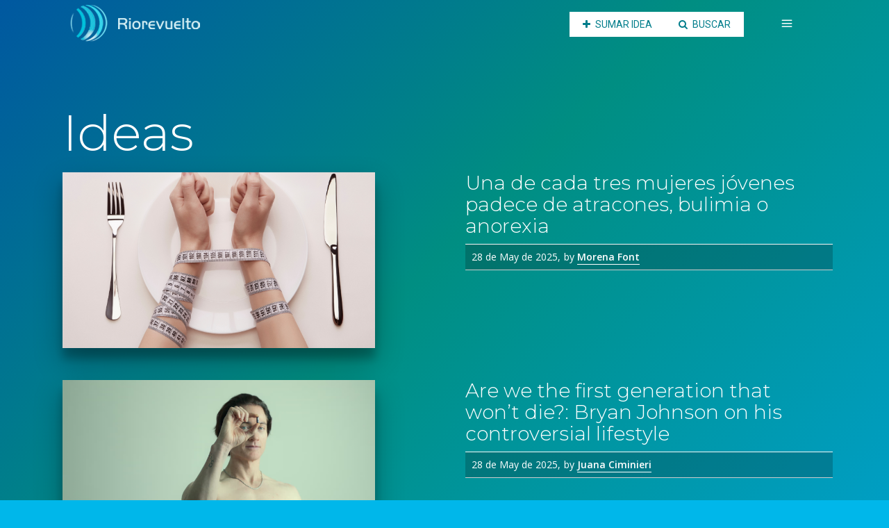

--- FILE ---
content_type: text/html; charset=UTF-8
request_url: https://www.riorevuelto.org/category/ideas/page/2/
body_size: 28670
content:
<!DOCTYPE html>
<html lang="en-US" prefix="og: http://ogp.me/ns#">
<head>
    
    	
			
			
        <meta charset="UTF-8"/>
        
        <link rel="profile" href="https://gmpg.org/xfn/11"/>
        <link rel="pingback" href="https://www.riorevuelto.org/xmlrpc.php"/>
        <link rel="shortcut icon" type="image/x-icon" href="https://www.riorevuelto.org/wp-content/uploads/2017/10/cropped-favicon.png">
        <link rel="apple-touch-icon" href="https://www.riorevuelto.org/wp-content/uploads/2017/10/cropped-favicon.png"/>
	            <meta name="viewport" content="width=device-width,initial-scale=1,user-scalable=no">
        
	<title>Ideas Archives &middot; Page 2 of 24 &middot; Riorevuelto</title>
<link href='//fonts.googleapis.com/css?family=Open+Sans:100,100italic,200,200italic,300,300italic,400,400italic,500,500italic,600,600italic,700,700italic,800,800italic,900,900italic%7CMontserrat:100,100italic,200,200italic,300,300italic,400,400italic,500,500italic,600,600italic,700,700italic,800,800italic,900,900italic%7CLato:100,100italic,200,200italic,300,300italic,400,400italic,500,500italic,600,600italic,700,700italic,800,800italic,900,900italic%7CMontserrat:100,100italic,200,200italic,300,300italic,400,400italic,500,500italic,600,600italic,700,700italic,800,800italic,900,900italic%7CRoboto:100,100italic,200,200italic,300,300italic,400,400italic,500,500italic,600,600italic,700,700italic,800,800italic,900,900italic%26subset%3Dlatin%2Clatin-ext' rel='stylesheet' type='text/css'/>
<meta name='robots' content='max-image-preview:large'/>

<!-- This site is optimized with the Yoast SEO plugin v9.6 - https://yoast.com/wordpress/plugins/seo/ -->
<link rel="canonical" href="https://www.riorevuelto.org/category/ideas/page/2/"/>
<link rel="prev" href="https://www.riorevuelto.org/category/ideas/"/>
<link rel="next" href="https://www.riorevuelto.org/category/ideas/page/3/"/>
<meta property="og:locale" content="en_US"/>
<meta property="og:type" content="object"/>
<meta property="og:title" content="Ideas Archives &middot; Page 2 of 24 &middot; Riorevuelto"/>
<meta property="og:url" content="https://www.riorevuelto.org/category/ideas/"/>
<meta property="og:site_name" content="Riorevuelto"/>
<meta name="twitter:card" content="summary_large_image"/>
<meta name="twitter:title" content="Ideas Archives &middot; Page 2 of 24 &middot; Riorevuelto"/>
<script type='application/ld+json'>{"@context":"https://schema.org","@type":"Organization","url":"https://www.riorevuelto.org/","sameAs":["https://www.facebook.com/Riorevuelto.org"],"@id":"https://www.riorevuelto.org/#organization","name":"Riorevuelto","logo":"https://www.riorevuelto.org/wp-content/uploads/2018/02/logo_web_rr_footer.png"}</script>
<!-- / Yoast SEO plugin. -->

<link rel='dns-prefetch' href='//maps.googleapis.com'/>
<link rel='dns-prefetch' href='//c0.wp.com'/>
<link rel="alternate" type="application/rss+xml" title="Riorevuelto &raquo; Feed" href="https://www.riorevuelto.org/feed/"/>
<link rel="alternate" type="application/rss+xml" title="Riorevuelto &raquo; Comments Feed" href="https://www.riorevuelto.org/comments/feed/"/>
<link rel="alternate" type="application/rss+xml" title="Riorevuelto &raquo; Ideas Category Feed" href="https://www.riorevuelto.org/category/ideas/feed/"/>
<style id='wp-img-auto-sizes-contain-inline-css' type='text/css'>img:is([sizes=auto i],[sizes^="auto," i]){contain-intrinsic-size:3000px 1500px}</style>
<link rel='stylesheet' id='mb.miniAudioPlayer.css-css' href='https://www.riorevuelto.org/wp-content/plugins/wp-miniaudioplayer/css/miniplayer.css?ver=1.8.10' type='text/css' media='screen'/>
<link rel='stylesheet' id='layerslider-css' href='https://www.riorevuelto.org/wp-content/plugins/LayerSlider/static/layerslider/css/layerslider.css?ver=6.5.7' type='text/css' media='all'/>
<style id='wp-emoji-styles-inline-css' type='text/css'>img.wp-smiley,img.emoji{display:inline!important;border:none!important;box-shadow:none!important;height:1em!important;width:1em!important;margin:0 .07em!important;vertical-align:-.1em!important;background:none!important;padding:0!important}</style>
<style id='wp-block-library-inline-css' type='text/css'>:root{--wp-block-synced-color:#7a00df;--wp-block-synced-color--rgb:122 , 0 , 223;--wp-bound-block-color:var(--wp-block-synced-color);--wp-editor-canvas-background:#ddd;--wp-admin-theme-color:#007cba;--wp-admin-theme-color--rgb:0 , 124 , 186;--wp-admin-theme-color-darker-10:#006ba1;--wp-admin-theme-color-darker-10--rgb:0 , 107 , 160.5;--wp-admin-theme-color-darker-20:#005a87;--wp-admin-theme-color-darker-20--rgb:0 , 90 , 135;--wp-admin-border-width-focus:2px}@media (min-resolution:192dpi){:root{--wp-admin-border-width-focus:1.5px}}.wp-element-button{cursor:pointer}:root .has-very-light-gray-background-color{background-color:#eee}:root .has-very-dark-gray-background-color{background-color:#313131}:root .has-very-light-gray-color{color:#eee}:root .has-very-dark-gray-color{color:#313131}:root .has-vivid-green-cyan-to-vivid-cyan-blue-gradient-background{background:linear-gradient(135deg,#00d084,#0693e3)}:root .has-purple-crush-gradient-background{background:linear-gradient(135deg,#34e2e4,#4721fb 50%,#ab1dfe)}:root .has-hazy-dawn-gradient-background{background:linear-gradient(135deg,#faaca8,#dad0ec)}:root .has-subdued-olive-gradient-background{background:linear-gradient(135deg,#fafae1,#67a671)}:root .has-atomic-cream-gradient-background{background:linear-gradient(135deg,#fdd79a,#004a59)}:root .has-nightshade-gradient-background{background:linear-gradient(135deg,#330968,#31cdcf)}:root .has-midnight-gradient-background{background:linear-gradient(135deg,#020381,#2874fc)}:root{--wp--preset--font-size--normal:16px;--wp--preset--font-size--huge:42px}.has-regular-font-size{font-size:1em}.has-larger-font-size{font-size:2.625em}.has-normal-font-size{font-size:var(--wp--preset--font-size--normal)}.has-huge-font-size{font-size:var(--wp--preset--font-size--huge)}.has-text-align-center{text-align:center}.has-text-align-left{text-align:left}.has-text-align-right{text-align:right}.has-fit-text{white-space:nowrap!important}#end-resizable-editor-section{display:none}.aligncenter{clear:both}.items-justified-left{justify-content:flex-start}.items-justified-center{justify-content:center}.items-justified-right{justify-content:flex-end}.items-justified-space-between{justify-content:space-between}.screen-reader-text{border:0;clip-path:inset(50%);height:1px;margin:-1px;overflow:hidden;padding:0;position:absolute;width:1px;word-wrap:normal!important}.screen-reader-text:focus{background-color:#ddd;clip-path:none;color:#444;display:block;font-size:1em;height:auto;left:5px;line-height:normal;padding:15px 23px 14px;text-decoration:none;top:5px;width:auto;z-index:100000}html :where(.has-border-color){border-style:solid}html :where([style*=border-top-color]){border-top-style:solid}html :where([style*=border-right-color]){border-right-style:solid}html :where([style*=border-bottom-color]){border-bottom-style:solid}html :where([style*=border-left-color]){border-left-style:solid}html :where([style*=border-width]){border-style:solid}html :where([style*=border-top-width]){border-top-style:solid}html :where([style*=border-right-width]){border-right-style:solid}html :where([style*=border-bottom-width]){border-bottom-style:solid}html :where([style*=border-left-width]){border-left-style:solid}html :where(img[class*=wp-image-]){height:auto;max-width:100%}:where(figure){margin:0 0 1em}html :where(.is-position-sticky){--wp-admin--admin-bar--position-offset:var(--wp-admin--admin-bar--height,0)}@media screen and (max-width:600px){html :where(.is-position-sticky){--wp-admin--admin-bar--position-offset:0}}.has-text-align-justify{text-align:justify}</style><style id='global-styles-inline-css' type='text/css'>:root{--wp--preset--aspect-ratio--square:1;--wp--preset--aspect-ratio--4-3: 4/3;--wp--preset--aspect-ratio--3-4: 3/4;--wp--preset--aspect-ratio--3-2: 3/2;--wp--preset--aspect-ratio--2-3: 2/3;--wp--preset--aspect-ratio--16-9: 16/9;--wp--preset--aspect-ratio--9-16: 9/16;--wp--preset--color--black:#000;--wp--preset--color--cyan-bluish-gray:#abb8c3;--wp--preset--color--white:#fff;--wp--preset--color--pale-pink:#f78da7;--wp--preset--color--vivid-red:#cf2e2e;--wp--preset--color--luminous-vivid-orange:#ff6900;--wp--preset--color--luminous-vivid-amber:#fcb900;--wp--preset--color--light-green-cyan:#7bdcb5;--wp--preset--color--vivid-green-cyan:#00d084;--wp--preset--color--pale-cyan-blue:#8ed1fc;--wp--preset--color--vivid-cyan-blue:#0693e3;--wp--preset--color--vivid-purple:#9b51e0;--wp--preset--gradient--vivid-cyan-blue-to-vivid-purple:linear-gradient(135deg,#0693e3 0%,#9b51e0 100%);--wp--preset--gradient--light-green-cyan-to-vivid-green-cyan:linear-gradient(135deg,#7adcb4 0%,#00d082 100%);--wp--preset--gradient--luminous-vivid-amber-to-luminous-vivid-orange:linear-gradient(135deg,#fcb900 0%,#ff6900 100%);--wp--preset--gradient--luminous-vivid-orange-to-vivid-red:linear-gradient(135deg,#ff6900 0%,#cf2e2e 100%);--wp--preset--gradient--very-light-gray-to-cyan-bluish-gray:linear-gradient(135deg,#eee 0%,#a9b8c3 100%);--wp--preset--gradient--cool-to-warm-spectrum:linear-gradient(135deg,#4aeadc 0%,#9778d1 20%,#cf2aba 40%,#ee2c82 60%,#fb6962 80%,#fef84c 100%);--wp--preset--gradient--blush-light-purple:linear-gradient(135deg,#ffceec 0%,#9896f0 100%);--wp--preset--gradient--blush-bordeaux:linear-gradient(135deg,#fecda5 0%,#fe2d2d 50%,#6b003e 100%);--wp--preset--gradient--luminous-dusk:linear-gradient(135deg,#ffcb70 0%,#c751c0 50%,#4158d0 100%);--wp--preset--gradient--pale-ocean:linear-gradient(135deg,#fff5cb 0%,#b6e3d4 50%,#33a7b5 100%);--wp--preset--gradient--electric-grass:linear-gradient(135deg,#caf880 0%,#71ce7e 100%);--wp--preset--gradient--midnight:linear-gradient(135deg,#020381 0%,#2874fc 100%);--wp--preset--font-size--small:13px;--wp--preset--font-size--medium:20px;--wp--preset--font-size--large:36px;--wp--preset--font-size--x-large:42px;--wp--preset--spacing--20:.44rem;--wp--preset--spacing--30:.67rem;--wp--preset--spacing--40:1rem;--wp--preset--spacing--50:1.5rem;--wp--preset--spacing--60:2.25rem;--wp--preset--spacing--70:3.38rem;--wp--preset--spacing--80:5.06rem;--wp--preset--shadow--natural:6px 6px 9px rgba(0,0,0,.2);--wp--preset--shadow--deep:12px 12px 50px rgba(0,0,0,.4);--wp--preset--shadow--sharp:6px 6px 0 rgba(0,0,0,.2);--wp--preset--shadow--outlined:6px 6px 0 -3px #fff , 6px 6px #000;--wp--preset--shadow--crisp:6px 6px 0 #000}:where(.is-layout-flex){gap:.5em}:where(.is-layout-grid){gap:.5em}body .is-layout-flex{display:flex}.is-layout-flex{flex-wrap:wrap;align-items:center}.is-layout-flex > :is(*, div){margin:0}body .is-layout-grid{display:grid}.is-layout-grid > :is(*, div){margin:0}:where(.wp-block-columns.is-layout-flex){gap:2em}:where(.wp-block-columns.is-layout-grid){gap:2em}:where(.wp-block-post-template.is-layout-flex){gap:1.25em}:where(.wp-block-post-template.is-layout-grid){gap:1.25em}.has-black-color{color:var(--wp--preset--color--black)!important}.has-cyan-bluish-gray-color{color:var(--wp--preset--color--cyan-bluish-gray)!important}.has-white-color{color:var(--wp--preset--color--white)!important}.has-pale-pink-color{color:var(--wp--preset--color--pale-pink)!important}.has-vivid-red-color{color:var(--wp--preset--color--vivid-red)!important}.has-luminous-vivid-orange-color{color:var(--wp--preset--color--luminous-vivid-orange)!important}.has-luminous-vivid-amber-color{color:var(--wp--preset--color--luminous-vivid-amber)!important}.has-light-green-cyan-color{color:var(--wp--preset--color--light-green-cyan)!important}.has-vivid-green-cyan-color{color:var(--wp--preset--color--vivid-green-cyan)!important}.has-pale-cyan-blue-color{color:var(--wp--preset--color--pale-cyan-blue)!important}.has-vivid-cyan-blue-color{color:var(--wp--preset--color--vivid-cyan-blue)!important}.has-vivid-purple-color{color:var(--wp--preset--color--vivid-purple)!important}.has-black-background-color{background-color:var(--wp--preset--color--black)!important}.has-cyan-bluish-gray-background-color{background-color:var(--wp--preset--color--cyan-bluish-gray)!important}.has-white-background-color{background-color:var(--wp--preset--color--white)!important}.has-pale-pink-background-color{background-color:var(--wp--preset--color--pale-pink)!important}.has-vivid-red-background-color{background-color:var(--wp--preset--color--vivid-red)!important}.has-luminous-vivid-orange-background-color{background-color:var(--wp--preset--color--luminous-vivid-orange)!important}.has-luminous-vivid-amber-background-color{background-color:var(--wp--preset--color--luminous-vivid-amber)!important}.has-light-green-cyan-background-color{background-color:var(--wp--preset--color--light-green-cyan)!important}.has-vivid-green-cyan-background-color{background-color:var(--wp--preset--color--vivid-green-cyan)!important}.has-pale-cyan-blue-background-color{background-color:var(--wp--preset--color--pale-cyan-blue)!important}.has-vivid-cyan-blue-background-color{background-color:var(--wp--preset--color--vivid-cyan-blue)!important}.has-vivid-purple-background-color{background-color:var(--wp--preset--color--vivid-purple)!important}.has-black-border-color{border-color:var(--wp--preset--color--black)!important}.has-cyan-bluish-gray-border-color{border-color:var(--wp--preset--color--cyan-bluish-gray)!important}.has-white-border-color{border-color:var(--wp--preset--color--white)!important}.has-pale-pink-border-color{border-color:var(--wp--preset--color--pale-pink)!important}.has-vivid-red-border-color{border-color:var(--wp--preset--color--vivid-red)!important}.has-luminous-vivid-orange-border-color{border-color:var(--wp--preset--color--luminous-vivid-orange)!important}.has-luminous-vivid-amber-border-color{border-color:var(--wp--preset--color--luminous-vivid-amber)!important}.has-light-green-cyan-border-color{border-color:var(--wp--preset--color--light-green-cyan)!important}.has-vivid-green-cyan-border-color{border-color:var(--wp--preset--color--vivid-green-cyan)!important}.has-pale-cyan-blue-border-color{border-color:var(--wp--preset--color--pale-cyan-blue)!important}.has-vivid-cyan-blue-border-color{border-color:var(--wp--preset--color--vivid-cyan-blue)!important}.has-vivid-purple-border-color{border-color:var(--wp--preset--color--vivid-purple)!important}.has-vivid-cyan-blue-to-vivid-purple-gradient-background{background:var(--wp--preset--gradient--vivid-cyan-blue-to-vivid-purple)!important}.has-light-green-cyan-to-vivid-green-cyan-gradient-background{background:var(--wp--preset--gradient--light-green-cyan-to-vivid-green-cyan)!important}.has-luminous-vivid-amber-to-luminous-vivid-orange-gradient-background{background:var(--wp--preset--gradient--luminous-vivid-amber-to-luminous-vivid-orange)!important}.has-luminous-vivid-orange-to-vivid-red-gradient-background{background:var(--wp--preset--gradient--luminous-vivid-orange-to-vivid-red)!important}.has-very-light-gray-to-cyan-bluish-gray-gradient-background{background:var(--wp--preset--gradient--very-light-gray-to-cyan-bluish-gray)!important}.has-cool-to-warm-spectrum-gradient-background{background:var(--wp--preset--gradient--cool-to-warm-spectrum)!important}.has-blush-light-purple-gradient-background{background:var(--wp--preset--gradient--blush-light-purple)!important}.has-blush-bordeaux-gradient-background{background:var(--wp--preset--gradient--blush-bordeaux)!important}.has-luminous-dusk-gradient-background{background:var(--wp--preset--gradient--luminous-dusk)!important}.has-pale-ocean-gradient-background{background:var(--wp--preset--gradient--pale-ocean)!important}.has-electric-grass-gradient-background{background:var(--wp--preset--gradient--electric-grass)!important}.has-midnight-gradient-background{background:var(--wp--preset--gradient--midnight)!important}.has-small-font-size{font-size:var(--wp--preset--font-size--small)!important}.has-medium-font-size{font-size:var(--wp--preset--font-size--medium)!important}.has-large-font-size{font-size:var(--wp--preset--font-size--large)!important}.has-x-large-font-size{font-size:var(--wp--preset--font-size--x-large)!important}</style>

<style id='classic-theme-styles-inline-css' type='text/css'>.wp-block-button__link{color:#fff;background-color:#32373c;border-radius:9999px;box-shadow:none;text-decoration:none;padding:calc(.667em + 2px) calc(1.333em + 2px);font-size:1.125em}.wp-block-file__button{background:#32373c;color:#fff;text-decoration:none}</style>
<link rel='stylesheet' id='crp-public-css' href='https://www.riorevuelto.org/wp-content/plugins/custom-related-posts/dist/public.css?ver=1.6.6' type='text/css' media='all'/>
<link rel='stylesheet' id='usp_style-css' href='https://www.riorevuelto.org/wp-content/plugins/user-submitted-posts/resources/usp.css' type='text/css' media='all'/>
<link rel='stylesheet' id='mkd_default_style-css' href='https://www.riorevuelto.org/wp-content/themes/themes/onyx/style.css?ver=6.9' type='text/css' media='all'/>
<link rel='stylesheet' id='mkd_stylesheet-css' href='https://www.riorevuelto.org/wp-content/themes/themes/onyx/css/stylesheet.min.css?ver=6.9' type='text/css' media='all'/>
<link rel='stylesheet' id='mkd_blog-css' href='https://www.riorevuelto.org/wp-content/themes/themes/onyx/css/blog.min.css?ver=6.9' type='text/css' media='all'/>
<link rel='stylesheet' id='mkd_style_dynamic-css' href='https://www.riorevuelto.org/wp-content/themes/themes/onyx/css/style_dynamic.css?ver=1632734383' type='text/css' media='all'/>
<link rel='stylesheet' id='mkd_font_awesome-css' href='https://www.riorevuelto.org/wp-content/themes/themes/onyx/css/font-awesome/css/font-awesome.min.css?ver=6.9' type='text/css' media='all'/>
<link rel='stylesheet' id='mkd_font_elegant-css' href='https://www.riorevuelto.org/wp-content/themes/themes/onyx/css/elegant-icons/style.min.css?ver=6.9' type='text/css' media='all'/>
<link rel='stylesheet' id='mkd_ion_icons-css' href='https://www.riorevuelto.org/wp-content/themes/themes/onyx/css/ion-icons/css/ionicons.min.css?ver=6.9' type='text/css' media='all'/>
<link rel='stylesheet' id='mkd_linea_icons-css' href='https://www.riorevuelto.org/wp-content/themes/themes/onyx/css/linea-icons/style.css?ver=6.9' type='text/css' media='all'/>
<link rel='stylesheet' id='mkd_simple_line_icons-css' href='https://www.riorevuelto.org/wp-content/themes/themes/onyx/css/simple-line-icons/simple-line-icons.css?ver=6.9' type='text/css' media='all'/>
<link rel='stylesheet' id='mkd_responsive-css' href='https://www.riorevuelto.org/wp-content/themes/themes/onyx/css/responsive.min.css?ver=6.9' type='text/css' media='all'/>
<link rel='stylesheet' id='mkd_style_dynamic_responsive-css' href='https://www.riorevuelto.org/wp-content/themes/themes/onyx/css/style_dynamic_responsive.css?ver=1632734383' type='text/css' media='all'/>
<link rel='stylesheet' id='js_composer_front-css' href='https://www.riorevuelto.org/wp-content/plugins/js_composer/assets/css/js_composer.min.css?ver=5.2.1' type='text/css' media='all'/>
<link rel='stylesheet' id='mkd_custom_css-css' href='https://www.riorevuelto.org/wp-content/themes/themes/onyx/css/custom_css.css?ver=1632734383' type='text/css' media='all'/>
<link rel='stylesheet' id='mkd_mac_stylesheet-css' href='https://www.riorevuelto.org/wp-content/themes/themes/onyx/css/mac_stylesheet.css?ver=6.9' type='text/css' media='all'/>
<link rel='stylesheet' id='mkd_webkit-css' href='https://www.riorevuelto.org/wp-content/themes/themes/onyx/css/webkit_stylesheet.css?ver=6.9' type='text/css' media='all'/>
<link rel='stylesheet' id='wpdreams-asl-basic-css' href='https://www.riorevuelto.org/wp-content/plugins/ajax-search-lite/css/style.basic.css?ver=4.7.23' type='text/css' media='all'/>
<link rel='stylesheet' id='wpdreams-ajaxsearchlite-css' href='https://www.riorevuelto.org/wp-content/plugins/ajax-search-lite/css/style-curvy-blue.css?ver=4.7.23' type='text/css' media='all'/>
<link rel='stylesheet' id='jetpack_css-css' href='https://c0.wp.com/p/jetpack/9.4.4/css/jetpack.css' type='text/css' media='all'/>
<script>if(document.location.protocol!="https:"){document.location=document.URL.replace(/^http:/i,"https:");}</script><script type="text/javascript" src="https://c0.wp.com/c/6.9/wp-includes/js/jquery/jquery.min.js" id="jquery-core-js"></script>
<script type="text/javascript" src="https://c0.wp.com/c/6.9/wp-includes/js/jquery/jquery-migrate.min.js" id="jquery-migrate-js"></script>
<script type="text/javascript" src="https://www.riorevuelto.org/wp-content/plugins/wp-miniaudioplayer/js/jquery.mb.miniAudioPlayer.min.js?ver=1.8.10" id="mb.miniAudioPlayer-js"></script>
<script type="text/javascript" src="https://www.riorevuelto.org/wp-content/plugins/wp-miniaudioplayer/js/map_overwrite_default_me.js?ver=1.8.10" id="map_overwrite_default_me-js"></script>
<script type="text/javascript" id="layerslider-greensock-js-extra">//<![CDATA[
var LS_Meta={"v":"6.5.7"};
//]]></script>
<script type="text/javascript" data-cfasync="false" src="https://www.riorevuelto.org/wp-content/plugins/LayerSlider/static/layerslider/js/greensock.js?ver=1.19.0" id="layerslider-greensock-js"></script>
<script type="text/javascript" data-cfasync="false" src="https://www.riorevuelto.org/wp-content/plugins/LayerSlider/static/layerslider/js/layerslider.kreaturamedia.jquery.js?ver=6.5.7" id="layerslider-js"></script>
<script type="text/javascript" data-cfasync="false" src="https://www.riorevuelto.org/wp-content/plugins/LayerSlider/static/layerslider/js/layerslider.transitions.js?ver=6.5.7" id="layerslider-transitions-js"></script>
<script type="text/javascript" src="https://www.riorevuelto.org/wp-content/plugins/user-submitted-posts/resources/jquery.cookie.js" id="usp_cookie-js"></script>
<script type="text/javascript" src="https://www.riorevuelto.org/wp-content/plugins/user-submitted-posts/resources/jquery.parsley.min.js" id="usp_parsley-js"></script>
<script type="text/javascript" id="usp_core-js-before">//<![CDATA[
var usp_custom_field="usp_custom_field";var usp_case_sensitivity="false";var usp_challenge_response="2";var usp_min_images=0;var usp_max_images=1;
//]]></script>
<script type="text/javascript" src="https://www.riorevuelto.org/wp-content/plugins/user-submitted-posts/resources/jquery.usp.core.js" id="usp_core-js"></script>
<meta name="generator" content="Powered by LayerSlider 6.5.7 - Multi-Purpose, Responsive, Parallax, Mobile-Friendly Slider Plugin for WordPress."/>
<!-- LayerSlider updates and docs at: https://layerslider.kreaturamedia.com -->
<link rel="https://api.w.org/" href="https://www.riorevuelto.org/wp-json/"/><link rel="alternate" title="JSON" type="application/json" href="https://www.riorevuelto.org/wp-json/wp/v2/categories/3"/><link rel="EditURI" type="application/rsd+xml" title="RSD" href="https://www.riorevuelto.org/xmlrpc.php?rsd"/>
<meta name="generator" content="WordPress 6.9"/>

<!-- start miniAudioPlayer custom CSS -->

<style id="map_custom_css">.mbMiniPlayer.mySkin .playerTable span{background-color:#ffd966}.mbMiniPlayer.mySkin .playerTable span.map_play{border-left:1px solid #ffd966}.mbMiniPlayer.mySkin .playerTable span.map_volume{border-right:1px solid #ffd966}.mbMiniPlayer.mySkin .playerTable span.map_volume.mute{color:#444}.mbMiniPlayer.mySkin .map_download{color:#444}.mbMiniPlayer.mySkin .map_download:hover{color:#444}.mbMiniPlayer.mySkin .playerTable span{color:#444}.mbMiniPlayer.mySkin .playerTable{border:1px solid #444!important}.mbMiniPlayer.mySkin .playerTable{background-color:transparent;border-radius:5px!important}.mbMiniPlayer.mySkin .playerTable span{background-color:#ffd966;padding:3px!important;font-size:20px}.mbMiniPlayer.mySkin .playerTable span.map_time{font-size:12px!important;width:50px!important}.mbMiniPlayer.mySkin .playerTable span.map_title{padding:4px!important}.mbMiniPlayer.mySkin .playerTable span.map_play{border-left:1px solid #fc3;border-radius:0 4px 4px 0!important}.mbMiniPlayer.mySkin .playerTable span.map_volume{padding-left:6px!important}.mbMiniPlayer.mySkin .playerTable span.map_volume{border-right:1px solid #ffe699;border-radius:4px 0 0 4px!important}.mbMiniPlayer.mySkin .playerTable span.map_volume.mute{color:rgba(68,68,68,.4)}.mbMiniPlayer.mySkin .map_download{color:rgba(255,217,102,.4)}.mbMiniPlayer.mySkin .map_download:hover{color:#ffd966}.mbMiniPlayer.mySkin .playerTable span{color:#444;text-shadow:none!important}.mbMiniPlayer.mySkin .playerTable span{color:#444}.mbMiniPlayer.mySkin .playerTable{border:1px solid #373737!important}.mbMiniPlayer.mySkin .playerTable span.map_title{color:#000;text-shadow:none!important}.mbMiniPlayer.mySkin .playerTable .jp-load-bar{background-color:rgba(255,217,102,.3)}.mbMiniPlayer.mySkin .playerTable .jp-play-bar{background-color:#ffd966}.mbMiniPlayer.mySkin .playerTable span.map_volumeLevel a{background-color:#5e5e5e;height:80%!important}.mbMiniPlayer.mySkin .playerTable span.map_volumeLevel a.sel{background-color:#444}.mbMiniPlayer.mySkin span.map_download{font-size:50px!important}.map_pl_container .pl_item.sel{background-color:#ffd966!important;color:#444}</style>
	
<!-- end miniAudioPlayer custom CSS -->
	
<style type='text/css'>img#wpstats{display:none}</style><!--[if IE 9]><link rel="stylesheet" type="text/css" href="https://www.riorevuelto.org/wp-content/themes/themes/onyx/css/ie9_stylesheet.css" media="screen"><![endif]-->                <link href='//fonts.googleapis.com/css?family=Open+Sans' rel='stylesheet' type='text/css'>
                <meta name="generator" content="Powered by Visual Composer - drag and drop page builder for WordPress."/>
<!--[if lte IE 9]><link rel="stylesheet" type="text/css" href="https://www.riorevuelto.org/wp-content/plugins/js_composer/assets/css/vc_lte_ie9.min.css" media="screen"><![endif]-->                <style type="text/css">@font-face{font-family:'aslsicons2';src:url(https://www.riorevuelto.org/wp-content/plugins/ajax-search-lite/css/fonts/icons2.eot);src:url(https://www.riorevuelto.org/wp-content/plugins/ajax-search-lite/css/fonts/icons2.eot?#iefix) format('embedded-opentype') , url(https://www.riorevuelto.org/wp-content/plugins/ajax-search-lite/css/fonts/icons2.woff2) format('woff2') , url(https://www.riorevuelto.org/wp-content/plugins/ajax-search-lite/css/fonts/icons2.woff) format('woff') , url(https://www.riorevuelto.org/wp-content/plugins/ajax-search-lite/css/fonts/icons2.ttf) format('truetype') , url(https://www.riorevuelto.org/wp-content/plugins/ajax-search-lite/css/fonts/icons2.svg#icons) format('svg');font-weight:normal;font-style:normal}div[id*="ajaxsearchlitesettings"].searchsettings .asl_option_inner label{font-size:0!important;color:rgba(0,0,0,0)}div[id*="ajaxsearchlitesettings"].searchsettings .asl_option_inner label:after{font-size:11px!important;position:absolute;top:0;left:0;z-index:1}div[id*="ajaxsearchlite"].wpdreams_asl_container{width:100%;margin:0 0 0 0}div[id*="ajaxsearchliteres"].wpdreams_asl_results div.resdrg span.highlighted{font-weight:bold;color:rgba(217,49,43,1);background-color:rgba(238,238,238,1)}div[id*="ajaxsearchliteres"].wpdreams_asl_results .results div.asl_image{width:70px;height:70px}div.asl_r .results{max-height:none}</style>
                            <script type="text/javascript">if(typeof _ASL!=="undefined"&&_ASL!==null&&typeof _ASL.initialize!=="undefined")_ASL.initialize();</script>
            <link rel="icon" href="https://www.riorevuelto.org/wp-content/uploads/2017/10/cropped-favicon-32x32.png" sizes="32x32"/>
<link rel="icon" href="https://www.riorevuelto.org/wp-content/uploads/2017/10/cropped-favicon-192x192.png" sizes="192x192"/>
<link rel="apple-touch-icon" href="https://www.riorevuelto.org/wp-content/uploads/2017/10/cropped-favicon-180x180.png"/>
<meta name="msapplication-TileImage" content="https://www.riorevuelto.org/wp-content/uploads/2017/10/cropped-favicon-270x270.png"/>
		<style type="text/css" id="wp-custom-css">.page .entry-title{display:none}body{background:#0058a0;background:-moz-linear-gradient(-45deg,#0058a0 0%,#008e82 50%,#009ec3 100%);background:-webkit-linear-gradient(-45deg,#0058a0 0%,#008e82 50%,#009ec3 100%);background:linear-gradient(135deg,#0058a0 0%,#008e82 50%,#009ec3 100%);filter: progid:DXImageTransform.Microsoft.gradient( startColorstr='#0058a0', endColorstr='#009ec3',GradientType=1 )}.header_bottom,.fixed_top_header .bottom_header{background-color:rgba(255,255,255,0)!important}header.fixed.scrolled .header_bottom,header.fixed.scrolled .header_top,header.fixed_hiding.scrolled .header_bottom,header.fixed_hiding.scrolled .header_top{background-color:rgba(255,255,255,0)!important}.side_menu.right{border-top-left-radius:750px;border-bottom-left-radius:750px;background:-moz-linear-gradient(-45deg,rgba(0,0,0,.65) 0%,rgba(0,0,0,0) 100%);background:-webkit-linear-gradient(-45deg,rgba(0,0,0,.65) 0%,rgba(0,0,0,0) 100%);background:linear-gradient(135deg,rgba(0,0,0,.65) 0%,rgba(0,0,0,0) 100%);filter: progid:DXImageTransform.Microsoft.gradient( startColorstr='#a6000000', endColorstr='#00000000',GradientType=1 );-webkit-box-shadow:-12px 0 26px 5px #111;-moz-box-shadow:-12px 0 26px 5px #111;box-shadow:-12px 0 26px 5px #111}.boxes_image{border-top-left-radius:100%;border-top-right-radius:100%;border-bottom-right-radius:100%;border-bottom-left-radius:100%;-webkit-box-shadow:3px 3px 5px 6px #ccc;box-shadow:0 19px 38px rgba(0,0,0,.30) , 0 15px 12px rgba(0,0,0,.22);height:230px;width:230px}.boxes_image img{width:auto;height:230px;min-width:230px;object-fit:cover}p{margin-top:15px;margin-bottom:15px}h1{font-size:13vh;padding-bottom:21px;display:block;line-height:12vh}h2{font-size:10vh;line-height:9vh}.menu-lateral-user{font-size:17px!important;border-bottom:1px dotted #fff}.blog_holder article .post_info{border-bottom:1px solid #ccc;display:inline-block;padding-top:7px;background-color:rgba(5,5,5,.2);padding-left:9px}.blog_holder article .post_info a{color:#fff;font-weight:600;padding-bottom:1px;border-bottom:#fff 1px solid}.side_menu .widget{margin-top:50%;font-weight:300}img{border-radius:0}.home-boton-proyecto{background:#ccc;border-radius:90px;padding:40px;font-size:19px;color:#1a182b;text-align:center;margin:10px;width:170px!important}.titulo-categoria{margin-top:25px;margin-bottom:25px}a.boton-categoria{margin-top:5px;margin-bottom:5px;border:solid 1px #ccc;padding:6px;display:inline-block;width:190px;-moz-border-radius:20px;-webkit-border-radius:20px;border-radius:20px;color:#007d8b;text-align:center;color:#fff}a.boton-categoria:hover{border:solid 1px #00c7e0;color:#fff}.blog_holder article h2 a{color:#fff!important}.reuniones-imagen{-moz-border-radius:50px;-webkit-border-radius:50px;border-radius:50px}.reuniones-box{-moz-border-radius:20px;-webkit-border-radius:20px;border-radius:20px;background-color:rgba(255,255,255,.4);margin:5px}blockquote.with_quote_icon{-moz-border-radius:20px;-webkit-border-radius:20px;border-radius:20px;padding:15px}#respond textarea{-moz-border-radius:20px;-webkit-border-radius:20px;border-radius:20px}.latest_post_title{text-align:center}nav.main_menu ul li a{-moz-border-radius:20px;-webkit-border-radius:20px;border-radius:20px}.blog_holder article h2{font-weight:200}.fa-navicon:before,.fa-reorder:before,.fa-bars:before{content:"\f055"!important}.usp-title{font-size:19px!important;font-weight:700}.usp-tags{font-size:19px!important;font-weight:700}.usp-captcha{font-size:19px!important;font-weight:700}.usp-category{font-size:19px!important;font-weight:700}.usp-submit{font-size:17px!important;font-weight:700;padding:7px}#user-submitted-title{font-size:16px;padding:6px}#user-submitted-tags{font-size:16px;padding:6px}#user-submitted-captcha{font-size:16px;padding:6px}#user-submitted-category{font-size:16px;padding:6px}.post_excerpt{display:none}.post_info_bottom{margin-top:-22px!important}.autor-rr{display:block;font-weight:700;padding:9px}.fuente-rr{display:block;font-weight:700;padding:9px;margin-top:-30px}.blog_holder.masonry_full_width article:not(.format-quote):not(.format-link) h4 a {text-shadow:#222 2px 2px 15px}.blog_holder.blog_split_column article .post_image img{height:auto;width:450px;-webkit-box-shadow:3px 3px 5px 6px #ccc;box-shadow:0 19px 38px rgba(0,0,0,.30) , 0 15px 12px rgba(0,0,0,.22)}.post_image img{height:auto;-webkit-box-shadow:3px 3px 5px 6px #ccc;box-shadow:0 19px 38px rgba(0,0,0,.30) , 0 15px 12px rgba(0,0,0,.22)}.blog_holder article .post_image  img:not(w)

.blog_holder article .post_image {text-align:right}@media screen and (min-width:1400px) and (max-width:4800px){h1{font-size:8vh;padding-bottom:21px;display:block;line-height:10vh}h2{font-size:7vh;line-height:7vh}}table thead tr,table tbody tr{border:none}.author_description{display:none!important}.nomostrar{display:none}.mejs-time-rail{display:none}h3.profile-username{margin-top:-3px!important}.bootstrap-wrapper a{line-height:12px!important;font-size:16px}.cover{width:100%}.single-post .comment_holder .comments .comment{border:none!important;border-top:1px solid #fff}aside.sidebar .widget a{color:#fff}aside.sidebar .widget a:hover{color:#ffa500}.crp-list-title{margin-bottom:25px}h5{text-transform:none!important}</style>
		<noscript><style type="text/css">.wpb_animate_when_almost_visible{opacity:1}</style></noscript>
<meta http-equiv="cache-control" content="max-age=0"/>
<meta http-equiv="cache-control" content="no-cache"/>
<meta http-equiv="expires" content="0"/>
<meta http-equiv="expires" content="Tue, 01 Jan 1980 1:00:00 GMT"/>
<meta http-equiv="pragma" content="no-cache"/>

<link rel='stylesheet' id='wpsp_bootstrap-css' href='https://www.riorevuelto.org/wp-content/plugins/wp-user/assets/css/bootstrap.min.css?ver=6.9' type='text/css' media='all'/>
<link rel='stylesheet' id='wpdbadminltecss-css' href='https://www.riorevuelto.org/wp-content/plugins/wp-user/assets/dist/css/AdminLTE.min.css?ver=6.9' type='text/css' media='all'/>
<link rel='stylesheet' id='wpdbbootstrapcdncss-css' href='https://www.riorevuelto.org/wp-content/plugins/wp-user/assets/css/font-awesome.min.css?ver=6.9' type='text/css' media='all'/>
<link rel='stylesheet' id='wpdbbskinscss-css' href='https://www.riorevuelto.org/wp-content/plugins/wp-user/assets/dist/css/skins/_all-skins.min.css?ver=6.9' type='text/css' media='all'/>
<link rel='stylesheet' id='wpdbiCheckcss-css' href='https://www.riorevuelto.org/wp-content/plugins/wp-user/assets/plugins/iCheck/flat/red.css?ver=6.9' type='text/css' media='all'/>
<link rel='stylesheet' id='buttons-css' href='https://c0.wp.com/c/6.9/wp-includes/css/buttons.min.css' type='text/css' media='all'/>
<link rel='stylesheet' id='dashicons-css' href='https://c0.wp.com/c/6.9/wp-includes/css/dashicons.min.css' type='text/css' media='all'/>
<link rel='stylesheet' id='mediaelement-css' href='https://c0.wp.com/c/6.9/wp-includes/js/mediaelement/mediaelementplayer-legacy.min.css' type='text/css' media='all'/>
<link rel='stylesheet' id='wp-mediaelement-css' href='https://c0.wp.com/c/6.9/wp-includes/js/mediaelement/wp-mediaelement.min.css' type='text/css' media='all'/>
<link rel='stylesheet' id='media-views-css' href='https://c0.wp.com/c/6.9/wp-includes/css/media-views.min.css' type='text/css' media='all'/>
<link rel='stylesheet' id='imgareaselect-css' href='https://c0.wp.com/c/6.9/wp-includes/js/imgareaselect/imgareaselect.css' type='text/css' media='all'/>
</head>
<body class="archive paged category category-ideas category-3 paged-2 category-paged-2 wp-theme-themesonyx mkd-core-1.0.3  onyx-ver-2.0  vertical_menu_with_scroll smooth_scroll side_menu_slide_from_right transparent_content grid_1300 wpb-js-composer js-comp-ver-5.2.1 vc_responsive" class="firelfy">

	<section class="side_menu right">
				<div class="close_side_menu_holder"><div class="close_side_menu_holder_inner"><a href="#" target="_self" class="close_side_menu"><span aria-hidden="true" class="icon_close"></span></a></div></div>
		<div id="text-3" class="widget widget_text posts_holder">			<div class="textwidget"><p><a class="menu-lateral-user" href="/login-registro/">Login &amp; Registro</a></p>
<p><a class="menu-lateral" href="/ideas-rio-revuelto/">Ideas</a><br/>
<a class="menu-lateral" href="/reuniones-club-i/">Club I+</a><br/>
<a class="menu-lateral" href="/proyectos/">Proyectos</a><br/>
<a class="menu-lateral" href="/acerca-de-riorevuelto/">Acerca de Rr</a><br/>
<a class="menu-lateral" href="/contacto/">Contacto</a></p>
</div>
		</div>	</section>
<div class="wrapper">
	
<div id=a14 class="wrapper_inner">



			<header class="page_header scrolled_not_transparent  with_hover_bg_color fixed">
			<div class="header_inner clearfix">
							
		
			<div class="header_top_bottom_holder">
								<div class="header_bottom  header_in_grid clearfix ">
										<div class="container">
						<div class="container_inner clearfix">
																											<div class="header_inner_left">
																									<div class="mobile_menu_button">
										<span>
											<i class="mkd_icon_font_awesome fa fa-bars "></i>										</span>
									</div>
																
								
								
																	<div class="logo_wrapper">
																				<div class="mkd_logo"><a href="https://www.riorevuelto.org/"><img class="normal" src="https://www.riorevuelto.org/wp-content/uploads/2018/03/logo_web_rr2.png" alt="Logo"/><img class="light" src="https://www.riorevuelto.org/wp-content/uploads/2018/03/logo_web_rr2.png" alt="Logo"/><img class="dark" src="https://www.riorevuelto.org/wp-content/uploads/2018/03/logo_web_rr2.png" alt="Logo"/><img class="sticky" src="https://www.riorevuelto.org/wp-content/uploads/2018/03/logo_web_rr2.png" alt="Logo"/><img class="mobile" src="https://www.riorevuelto.org/wp-content/uploads/2018/03/logo_web_rr2.png" alt="Logo"/></a></div>
																			</div>
																
								
																							</div>
																																							<div class="header_inner_right">
										<div class="side_menu_button_wrapper right">
																																	<div class="side_menu_button">
	
													
																																					<a class="side_menu_button_link medium" href="javascript:void(0)">
													<span aria-hidden="true" class="mkd_icon_font_elegant icon_menu "></span></a>
																							</div>
										</div>
									</div>
																								<nav class="main_menu drop_down   right">
									<ul id="menu-logout" class=""><li id="nav-menu-item-59992" class="menu-item menu-item-type-post_type menu-item-object-page  wide icons"><a href="https://www.riorevuelto.org/login-registro/" class=""><span class="item_inner"><span class="menu_icon_wrapper"><i class="menu_icon fa-plus fa"></i></span><span class="item_text">Sumar Idea</span></span><span class="plus"></span></a></li>
<li id="nav-menu-item-61225" class="menu-item menu-item-type-post_type menu-item-object-page  wide icons"><a href="https://www.riorevuelto.org/buscar-en-riorevuelto/" class=""><span class="item_inner"><span class="menu_icon_wrapper"><i class="menu_icon fa-search fa"></i></span><span class="item_text">Buscar</span></span><span class="plus"></span></a></li>
</ul>								</nav>
																																							<nav class="mobile_menu">
									<ul id="menu-logout-1" class=""><li id="mobile-menu-item-59992" class="menu-item menu-item-type-post_type menu-item-object-page "><a href="https://www.riorevuelto.org/login-registro/" class=""><span>Sumar Idea</span></a><span class="mobile_arrow"><i class="fa fa-angle-right"></i><i class="fa fa-angle-down"></i></span></li>
<li id="mobile-menu-item-61225" class="menu-item menu-item-type-post_type menu-item-object-page "><a href="https://www.riorevuelto.org/buscar-en-riorevuelto/" class=""><span>Buscar</span></a><span class="mobile_arrow"><i class="fa fa-angle-right"></i><i class="fa fa-angle-down"></i></span></li>
</ul>								</nav>
																							</div>
						</div>
											</div>
				</div>
			</div>
		</header>
		

		<a id='back_to_top' class="" href='#'>
			<span class="mkd_icon_stack">
				<span aria-hidden="true" class="mkd_icon_font_elegant arrow_carrot-up  "></span>			</span>
		</a>





<div class="content content_top_margin">
			<div class="content_inner  ">
		

			
		<div class="container">
			
				<div class="container_inner default_template_holder clearfix">
			<h2 class="titulo-categoria"> Ideas</h2>
									
	<div class="blog_holder blog_split_column">
		
							<article id="post-73173" class="post-73173 post type-post status-publish format-standard has-post-thumbnail hentry category-cultura-toxica category-ideas category-trastorno-alimenticio">
				<div class="post_content_holder">
											<div class="post_content_column">						
								<div class="post_image">
									<a href="https://www.riorevuelto.org/2025/05/28/una-de-cada-tres-mujeres-jovenes-padece-de-atracones-bulimia-o-anorexia/" title="Una de cada tres mujeres jóvenes padece de atracones, bulimia o anorexia">
										<img width="1366" height="768" src="https://riorevuelto-media.s3.us-west-2.amazonaws.com/wp-content/uploads/2025/05/28140009/TRASTORNOS-ALIMENTICIOS-RECOLETAS.png" class="attachment-full size-full wp-post-image" alt="" decoding="async" fetchpriority="high" srcset="https://riorevuelto-media.s3.us-west-2.amazonaws.com/wp-content/uploads/2025/05/28140009/TRASTORNOS-ALIMENTICIOS-RECOLETAS.png 1366w, https://riorevuelto-media.s3.us-west-2.amazonaws.com/wp-content/uploads/2025/05/28140009/TRASTORNOS-ALIMENTICIOS-RECOLETAS-300x169.png 300w, https://riorevuelto-media.s3.us-west-2.amazonaws.com/wp-content/uploads/2025/05/28140009/TRASTORNOS-ALIMENTICIOS-RECOLETAS-1024x576.png 1024w, https://riorevuelto-media.s3.us-west-2.amazonaws.com/wp-content/uploads/2025/05/28140009/TRASTORNOS-ALIMENTICIOS-RECOLETAS-768x432.png 768w, https://riorevuelto-media.s3.us-west-2.amazonaws.com/wp-content/uploads/2025/05/28140009/TRASTORNOS-ALIMENTICIOS-RECOLETAS-700x394.png 700w" sizes="(max-width: 1366px) 100vw, 1366px"/>									</a>
								</div>
						</div>
										
					<div class="post_content_column text-wrapper">
						<div class="post_text">
							<div class="post_text_inner">
								<h2>
									<a href="https://www.riorevuelto.org/2025/05/28/una-de-cada-tres-mujeres-jovenes-padece-de-atracones-bulimia-o-anorexia/" title="Una de cada tres mujeres jóvenes padece de atracones, bulimia o anorexia">Una de cada tres mujeres jóvenes padece de atracones, bulimia o anorexia</a>
								</h2>
																	<div class="post_info">
										<div class="date">
	28 de May de 2025</div><div class="post_info_author_holder">by <a class="post_author_link" href="https://www.riorevuelto.org/author/morena-font/">Morena Font</a></div>
									</div>
																<p class="post_excerpt">...</p>															</div>
						</div>
					</div>
				</div>
			</article>
		
						<article id="post-73169" class="post-73169 post type-post status-publish format-standard has-post-thumbnail hentry category-critica-al-transhumanismo-posthumanismo-oficial category-ideas category-transhumanismo-2 tag-bryan-johnson">
				<div class="post_content_holder">
											<div class="post_content_column">						
								<div class="post_image">
									<a href="https://www.riorevuelto.org/2025/05/28/the-case-for-choosing-death-not-immortality/" title="Are we the first generation that won’t die?: Bryan Johnson on his controversial lifestyle">
										<img width="2560" height="1537" src="https://riorevuelto-media.s3.us-west-2.amazonaws.com/wp-content/uploads/2025/05/28134440/1949-scaled.png" class="attachment-full size-full wp-post-image" alt="" decoding="async" srcset="https://riorevuelto-media.s3.us-west-2.amazonaws.com/wp-content/uploads/2025/05/28134440/1949-scaled.png 2560w, https://riorevuelto-media.s3.us-west-2.amazonaws.com/wp-content/uploads/2025/05/28134440/1949-300x180.png 300w, https://riorevuelto-media.s3.us-west-2.amazonaws.com/wp-content/uploads/2025/05/28134440/1949-1024x615.png 1024w, https://riorevuelto-media.s3.us-west-2.amazonaws.com/wp-content/uploads/2025/05/28134440/1949-768x461.png 768w, https://riorevuelto-media.s3.us-west-2.amazonaws.com/wp-content/uploads/2025/05/28134440/1949-1536x922.png 1536w, https://riorevuelto-media.s3.us-west-2.amazonaws.com/wp-content/uploads/2025/05/28134440/1949-2048x1230.png 2048w, https://riorevuelto-media.s3.us-west-2.amazonaws.com/wp-content/uploads/2025/05/28134440/1949-700x420.png 700w" sizes="(max-width: 2560px) 100vw, 2560px"/>									</a>
								</div>
						</div>
										
					<div class="post_content_column text-wrapper">
						<div class="post_text">
							<div class="post_text_inner">
								<h2>
									<a href="https://www.riorevuelto.org/2025/05/28/the-case-for-choosing-death-not-immortality/" title="Are we the first generation that won’t die?: Bryan Johnson on his controversial lifestyle">Are we the first generation that won’t die?: Bryan Johnson on his controversial lifestyle</a>
								</h2>
																	<div class="post_info">
										<div class="date">
	28 de May de 2025</div><div class="post_info_author_holder">by <a class="post_author_link" href="https://www.riorevuelto.org/author/juani-cim/">Juana Ciminieri</a></div>
									</div>
																<p class="post_excerpt">...</p>															</div>
						</div>
					</div>
				</div>
			</article>
		
						<article id="post-73138" class="post-73138 post type-post status-publish format-standard has-post-thumbnail hentry category-ideas">
				<div class="post_content_holder">
											<div class="post_content_column">						
								<div class="post_image">
									<a href="https://www.riorevuelto.org/2025/05/10/trumps-tariffs-havent-resulted-in-higher-prices-on-amazon-yet/" title="Trump’s Tariffs Haven’t Resulted in Higher Prices on Amazon—Yet">
										<img width="1920" height="1280" src="https://riorevuelto-media.s3.us-west-2.amazonaws.com/wp-content/uploads/2025/05/10224604/Tariffs-Amazon-Business-2187383555.png" class="attachment-full size-full wp-post-image" alt="" decoding="async" srcset="https://riorevuelto-media.s3.us-west-2.amazonaws.com/wp-content/uploads/2025/05/10224604/Tariffs-Amazon-Business-2187383555.png 1920w, https://riorevuelto-media.s3.us-west-2.amazonaws.com/wp-content/uploads/2025/05/10224604/Tariffs-Amazon-Business-2187383555-300x200.png 300w, https://riorevuelto-media.s3.us-west-2.amazonaws.com/wp-content/uploads/2025/05/10224604/Tariffs-Amazon-Business-2187383555-1024x683.png 1024w, https://riorevuelto-media.s3.us-west-2.amazonaws.com/wp-content/uploads/2025/05/10224604/Tariffs-Amazon-Business-2187383555-768x512.png 768w, https://riorevuelto-media.s3.us-west-2.amazonaws.com/wp-content/uploads/2025/05/10224604/Tariffs-Amazon-Business-2187383555-1536x1024.png 1536w, https://riorevuelto-media.s3.us-west-2.amazonaws.com/wp-content/uploads/2025/05/10224604/Tariffs-Amazon-Business-2187383555-700x467.png 700w" sizes="(max-width: 1920px) 100vw, 1920px"/>									</a>
								</div>
						</div>
										
					<div class="post_content_column text-wrapper">
						<div class="post_text">
							<div class="post_text_inner">
								<h2>
									<a href="https://www.riorevuelto.org/2025/05/10/trumps-tariffs-havent-resulted-in-higher-prices-on-amazon-yet/" title="Trump’s Tariffs Haven’t Resulted in Higher Prices on Amazon—Yet">Trump’s Tariffs Haven’t Resulted in Higher Prices on Amazon—Yet</a>
								</h2>
																	<div class="post_info">
										<div class="date">
	10 de May de 2025</div><div class="post_info_author_holder">by <a class="post_author_link" href="https://www.riorevuelto.org/author/juani-cim/">Juana Ciminieri</a></div>
									</div>
																<p class="post_excerpt">...</p>															</div>
						</div>
					</div>
				</div>
			</article>
		
						<article id="post-73135" class="post-73135 post type-post status-publish format-standard has-post-thumbnail hentry category-ideas">
				<div class="post_content_holder">
											<div class="post_content_column">						
								<div class="post_image">
									<a href="https://www.riorevuelto.org/2025/05/10/tiktok-and-the-retreat-from-technological-globalization/" title="TikTok and the Retreat from Technological Globalization">
										<img width="1280" height="1280" src="https://riorevuelto-media.s3.us-west-2.amazonaws.com/wp-content/uploads/2025/05/10224234/d95a881390294b292b0a5e4f2569d2bf2ff8b42b.png" class="attachment-full size-full wp-post-image" alt="" decoding="async" loading="lazy" srcset="https://riorevuelto-media.s3.us-west-2.amazonaws.com/wp-content/uploads/2025/05/10224234/d95a881390294b292b0a5e4f2569d2bf2ff8b42b.png 1280w, https://riorevuelto-media.s3.us-west-2.amazonaws.com/wp-content/uploads/2025/05/10224234/d95a881390294b292b0a5e4f2569d2bf2ff8b42b-300x300.png 300w, https://riorevuelto-media.s3.us-west-2.amazonaws.com/wp-content/uploads/2025/05/10224234/d95a881390294b292b0a5e4f2569d2bf2ff8b42b-1024x1024.png 1024w, https://riorevuelto-media.s3.us-west-2.amazonaws.com/wp-content/uploads/2025/05/10224234/d95a881390294b292b0a5e4f2569d2bf2ff8b42b-150x150.png 150w, https://riorevuelto-media.s3.us-west-2.amazonaws.com/wp-content/uploads/2025/05/10224234/d95a881390294b292b0a5e4f2569d2bf2ff8b42b-768x768.png 768w, https://riorevuelto-media.s3.us-west-2.amazonaws.com/wp-content/uploads/2025/05/10224234/d95a881390294b292b0a5e4f2569d2bf2ff8b42b-550x550.png 550w, https://riorevuelto-media.s3.us-west-2.amazonaws.com/wp-content/uploads/2025/05/10224234/d95a881390294b292b0a5e4f2569d2bf2ff8b42b-1000x1000.png 1000w, https://riorevuelto-media.s3.us-west-2.amazonaws.com/wp-content/uploads/2025/05/10224234/d95a881390294b292b0a5e4f2569d2bf2ff8b42b-700x700.png 700w" sizes="auto, (max-width: 1280px) 100vw, 1280px"/>									</a>
								</div>
						</div>
										
					<div class="post_content_column text-wrapper">
						<div class="post_text">
							<div class="post_text_inner">
								<h2>
									<a href="https://www.riorevuelto.org/2025/05/10/tiktok-and-the-retreat-from-technological-globalization/" title="TikTok and the Retreat from Technological Globalization">TikTok and the Retreat from Technological Globalization</a>
								</h2>
																	<div class="post_info">
										<div class="date">
	10 de May de 2025</div><div class="post_info_author_holder">by <a class="post_author_link" href="https://www.riorevuelto.org/author/juani-cim/">Juana Ciminieri</a></div>
									</div>
																<p class="post_excerpt">...</p>															</div>
						</div>
					</div>
				</div>
			</article>
		
						<article id="post-73131" class="post-73131 post type-post status-publish format-standard has-post-thumbnail hentry category-criando-padres category-ideas category-observatorio-cultural">
				<div class="post_content_holder">
											<div class="post_content_column">						
								<div class="post_image">
									<a href="https://www.riorevuelto.org/2025/05/10/the-parental-panic-of-adolescence/" title="The Parental Panic of “Adolescence&#8221;">
										<img width="1920" height="1280" src="https://riorevuelto-media.s3.us-west-2.amazonaws.com/wp-content/uploads/2025/05/10220520/Kang-Adolescence.png" class="attachment-full size-full wp-post-image" alt="" decoding="async" loading="lazy" srcset="https://riorevuelto-media.s3.us-west-2.amazonaws.com/wp-content/uploads/2025/05/10220520/Kang-Adolescence.png 1920w, https://riorevuelto-media.s3.us-west-2.amazonaws.com/wp-content/uploads/2025/05/10220520/Kang-Adolescence-300x200.png 300w, https://riorevuelto-media.s3.us-west-2.amazonaws.com/wp-content/uploads/2025/05/10220520/Kang-Adolescence-1024x683.png 1024w, https://riorevuelto-media.s3.us-west-2.amazonaws.com/wp-content/uploads/2025/05/10220520/Kang-Adolescence-768x512.png 768w, https://riorevuelto-media.s3.us-west-2.amazonaws.com/wp-content/uploads/2025/05/10220520/Kang-Adolescence-1536x1024.png 1536w, https://riorevuelto-media.s3.us-west-2.amazonaws.com/wp-content/uploads/2025/05/10220520/Kang-Adolescence-700x467.png 700w" sizes="auto, (max-width: 1920px) 100vw, 1920px"/>									</a>
								</div>
						</div>
										
					<div class="post_content_column text-wrapper">
						<div class="post_text">
							<div class="post_text_inner">
								<h2>
									<a href="https://www.riorevuelto.org/2025/05/10/the-parental-panic-of-adolescence/" title="The Parental Panic of “Adolescence&#8221;">The Parental Panic of “Adolescence&#8221;</a>
								</h2>
																	<div class="post_info">
										<div class="date">
	10 de May de 2025</div><div class="post_info_author_holder">by <a class="post_author_link" href="https://www.riorevuelto.org/author/juani-cim/">Juana Ciminieri</a></div>
									</div>
																<p class="post_excerpt">...</p>															</div>
						</div>
					</div>
				</div>
			</article>
		
						<article id="post-73128" class="post-73128 post type-post status-publish format-standard has-post-thumbnail hentry category-criando-padres category-ideas category-observatorio-cultural">
				<div class="post_content_holder">
											<div class="post_content_column">						
								<div class="post_image">
									<a href="https://www.riorevuelto.org/2025/05/10/from-the-police-to-the-prime-minister-how-adolescence-is-making-britain-face-up-to-toxic-masculinity/" title="From the police to the prime minister: how Adolescence is making Britain face up to toxic masculinity">
										<img width="2560" height="1537" src="https://riorevuelto-media.s3.us-west-2.amazonaws.com/wp-content/uploads/2025/05/10220205/8279-1-scaled.png" class="attachment-full size-full wp-post-image" alt="" decoding="async" loading="lazy" srcset="https://riorevuelto-media.s3.us-west-2.amazonaws.com/wp-content/uploads/2025/05/10220205/8279-1-scaled.png 2560w, https://riorevuelto-media.s3.us-west-2.amazonaws.com/wp-content/uploads/2025/05/10220205/8279-1-300x180.png 300w, https://riorevuelto-media.s3.us-west-2.amazonaws.com/wp-content/uploads/2025/05/10220205/8279-1-1024x615.png 1024w, https://riorevuelto-media.s3.us-west-2.amazonaws.com/wp-content/uploads/2025/05/10220205/8279-1-768x461.png 768w, https://riorevuelto-media.s3.us-west-2.amazonaws.com/wp-content/uploads/2025/05/10220205/8279-1-1536x922.png 1536w, https://riorevuelto-media.s3.us-west-2.amazonaws.com/wp-content/uploads/2025/05/10220205/8279-1-2048x1230.png 2048w, https://riorevuelto-media.s3.us-west-2.amazonaws.com/wp-content/uploads/2025/05/10220205/8279-1-700x420.png 700w" sizes="auto, (max-width: 2560px) 100vw, 2560px"/>									</a>
								</div>
						</div>
										
					<div class="post_content_column text-wrapper">
						<div class="post_text">
							<div class="post_text_inner">
								<h2>
									<a href="https://www.riorevuelto.org/2025/05/10/from-the-police-to-the-prime-minister-how-adolescence-is-making-britain-face-up-to-toxic-masculinity/" title="From the police to the prime minister: how Adolescence is making Britain face up to toxic masculinity">From the police to the prime minister: how Adolescence is making Britain face up to toxic masculinity</a>
								</h2>
																	<div class="post_info">
										<div class="date">
	10 de May de 2025</div><div class="post_info_author_holder">by <a class="post_author_link" href="https://www.riorevuelto.org/author/juani-cim/">Juana Ciminieri</a></div>
									</div>
																<p class="post_excerpt">...</p>															</div>
						</div>
					</div>
				</div>
			</article>
		
						<article id="post-73125" class="post-73125 post type-post status-publish format-standard has-post-thumbnail hentry category-excepcionalidad-de-epoca category-ideas">
				<div class="post_content_holder">
											<div class="post_content_column">						
								<div class="post_image">
									<a href="https://www.riorevuelto.org/2025/05/10/mere-imitation/" title="Mere imitation">
										<img width="1170" height="902" src="https://riorevuelto-media.s3.us-west-2.amazonaws.com/wp-content/uploads/2025/05/10213036/3acc212e-7397-4e6d-bf19-303add10fd5f.png" class="attachment-full size-full wp-post-image" alt="" decoding="async" loading="lazy" srcset="https://riorevuelto-media.s3.us-west-2.amazonaws.com/wp-content/uploads/2025/05/10213036/3acc212e-7397-4e6d-bf19-303add10fd5f.png 1170w, https://riorevuelto-media.s3.us-west-2.amazonaws.com/wp-content/uploads/2025/05/10213036/3acc212e-7397-4e6d-bf19-303add10fd5f-300x231.png 300w, https://riorevuelto-media.s3.us-west-2.amazonaws.com/wp-content/uploads/2025/05/10213036/3acc212e-7397-4e6d-bf19-303add10fd5f-1024x789.png 1024w, https://riorevuelto-media.s3.us-west-2.amazonaws.com/wp-content/uploads/2025/05/10213036/3acc212e-7397-4e6d-bf19-303add10fd5f-768x592.png 768w, https://riorevuelto-media.s3.us-west-2.amazonaws.com/wp-content/uploads/2025/05/10213036/3acc212e-7397-4e6d-bf19-303add10fd5f-700x540.png 700w" sizes="auto, (max-width: 1170px) 100vw, 1170px"/>									</a>
								</div>
						</div>
										
					<div class="post_content_column text-wrapper">
						<div class="post_text">
							<div class="post_text_inner">
								<h2>
									<a href="https://www.riorevuelto.org/2025/05/10/mere-imitation/" title="Mere imitation">Mere imitation</a>
								</h2>
																	<div class="post_info">
										<div class="date">
	10 de May de 2025</div><div class="post_info_author_holder">by <a class="post_author_link" href="https://www.riorevuelto.org/author/juani-cim/">Juana Ciminieri</a></div>
									</div>
																<p class="post_excerpt">...</p>															</div>
						</div>
					</div>
				</div>
			</article>
		
						<article id="post-73121" class="post-73121 post type-post status-publish format-standard has-post-thumbnail hentry category-excepcionalidad-de-epoca category-ideas">
				<div class="post_content_holder">
											<div class="post_content_column">						
								<div class="post_image">
									<a href="https://www.riorevuelto.org/2025/05/10/why-so-much-is-going-wrong-at-the-same-time/" title="Why so much is going wrong at the same time">
										<img width="1440" height="964" src="https://riorevuelto-media.s3.us-west-2.amazonaws.com/wp-content/uploads/2025/05/10212251/Vox_Polycrisis_ClaireMerchlinsky.png" class="attachment-full size-full wp-post-image" alt="" decoding="async" loading="lazy" srcset="https://riorevuelto-media.s3.us-west-2.amazonaws.com/wp-content/uploads/2025/05/10212251/Vox_Polycrisis_ClaireMerchlinsky.png 1440w, https://riorevuelto-media.s3.us-west-2.amazonaws.com/wp-content/uploads/2025/05/10212251/Vox_Polycrisis_ClaireMerchlinsky-300x201.png 300w, https://riorevuelto-media.s3.us-west-2.amazonaws.com/wp-content/uploads/2025/05/10212251/Vox_Polycrisis_ClaireMerchlinsky-1024x686.png 1024w, https://riorevuelto-media.s3.us-west-2.amazonaws.com/wp-content/uploads/2025/05/10212251/Vox_Polycrisis_ClaireMerchlinsky-768x514.png 768w, https://riorevuelto-media.s3.us-west-2.amazonaws.com/wp-content/uploads/2025/05/10212251/Vox_Polycrisis_ClaireMerchlinsky-700x469.png 700w" sizes="auto, (max-width: 1440px) 100vw, 1440px"/>									</a>
								</div>
						</div>
										
					<div class="post_content_column text-wrapper">
						<div class="post_text">
							<div class="post_text_inner">
								<h2>
									<a href="https://www.riorevuelto.org/2025/05/10/why-so-much-is-going-wrong-at-the-same-time/" title="Why so much is going wrong at the same time">Why so much is going wrong at the same time</a>
								</h2>
																	<div class="post_info">
										<div class="date">
	10 de May de 2025</div><div class="post_info_author_holder">by <a class="post_author_link" href="https://www.riorevuelto.org/author/juani-cim/">Juana Ciminieri</a></div>
									</div>
																<p class="post_excerpt">...</p>															</div>
						</div>
					</div>
				</div>
			</article>
		
						<article id="post-73118" class="post-73118 post type-post status-publish format-standard has-post-thumbnail hentry category-excepcionalidad-de-epoca category-ideas">
				<div class="post_content_holder">
											<div class="post_content_column">						
								<div class="post_image">
									<a href="https://www.riorevuelto.org/2025/05/10/what-is-this-era-of-calamity-were-in-some-say-polycrisis-captures-it/" title="What is this era of calamity we’re in? Some say ‘polycrisis’ captures it">
										<img width="2560" height="1536" src="https://riorevuelto-media.s3.us-west-2.amazonaws.com/wp-content/uploads/2025/05/10211940/3000-scaled.png" class="attachment-full size-full wp-post-image" alt="" decoding="async" loading="lazy" srcset="https://riorevuelto-media.s3.us-west-2.amazonaws.com/wp-content/uploads/2025/05/10211940/3000-scaled.png 2560w, https://riorevuelto-media.s3.us-west-2.amazonaws.com/wp-content/uploads/2025/05/10211940/3000-300x180.png 300w, https://riorevuelto-media.s3.us-west-2.amazonaws.com/wp-content/uploads/2025/05/10211940/3000-1024x614.png 1024w, https://riorevuelto-media.s3.us-west-2.amazonaws.com/wp-content/uploads/2025/05/10211940/3000-768x461.png 768w, https://riorevuelto-media.s3.us-west-2.amazonaws.com/wp-content/uploads/2025/05/10211940/3000-1536x922.png 1536w, https://riorevuelto-media.s3.us-west-2.amazonaws.com/wp-content/uploads/2025/05/10211940/3000-2048x1229.png 2048w, https://riorevuelto-media.s3.us-west-2.amazonaws.com/wp-content/uploads/2025/05/10211940/3000-700x420.png 700w" sizes="auto, (max-width: 2560px) 100vw, 2560px"/>									</a>
								</div>
						</div>
										
					<div class="post_content_column text-wrapper">
						<div class="post_text">
							<div class="post_text_inner">
								<h2>
									<a href="https://www.riorevuelto.org/2025/05/10/what-is-this-era-of-calamity-were-in-some-say-polycrisis-captures-it/" title="What is this era of calamity we’re in? Some say ‘polycrisis’ captures it">What is this era of calamity we’re in? Some say ‘polycrisis’ captures it</a>
								</h2>
																	<div class="post_info">
										<div class="date">
	10 de May de 2025</div><div class="post_info_author_holder">by <a class="post_author_link" href="https://www.riorevuelto.org/author/juani-cim/">Juana Ciminieri</a></div>
									</div>
																<p class="post_excerpt">...</p>															</div>
						</div>
					</div>
				</div>
			</article>
		
						<article id="post-73114" class="post-73114 post type-post status-publish format-standard has-post-thumbnail hentry category-ideas">
				<div class="post_content_holder">
											<div class="post_content_column">						
								<div class="post_image">
									<a href="https://www.riorevuelto.org/2025/05/10/what-happened-to-empathy/" title="What Happened to Empathy?">
										<img width="1952" height="1098" src="https://riorevuelto-media.s3.us-west-2.amazonaws.com/wp-content/uploads/2025/05/10200550/original-_2_.png" class="attachment-full size-full wp-post-image" alt="" decoding="async" loading="lazy" srcset="https://riorevuelto-media.s3.us-west-2.amazonaws.com/wp-content/uploads/2025/05/10200550/original-_2_.png 1952w, https://riorevuelto-media.s3.us-west-2.amazonaws.com/wp-content/uploads/2025/05/10200550/original-_2_-300x169.png 300w, https://riorevuelto-media.s3.us-west-2.amazonaws.com/wp-content/uploads/2025/05/10200550/original-_2_-1024x576.png 1024w, https://riorevuelto-media.s3.us-west-2.amazonaws.com/wp-content/uploads/2025/05/10200550/original-_2_-768x432.png 768w, https://riorevuelto-media.s3.us-west-2.amazonaws.com/wp-content/uploads/2025/05/10200550/original-_2_-1536x864.png 1536w, https://riorevuelto-media.s3.us-west-2.amazonaws.com/wp-content/uploads/2025/05/10200550/original-_2_-700x394.png 700w" sizes="auto, (max-width: 1952px) 100vw, 1952px"/>									</a>
								</div>
						</div>
										
					<div class="post_content_column text-wrapper">
						<div class="post_text">
							<div class="post_text_inner">
								<h2>
									<a href="https://www.riorevuelto.org/2025/05/10/what-happened-to-empathy/" title="What Happened to Empathy?">What Happened to Empathy?</a>
								</h2>
																	<div class="post_info">
										<div class="date">
	10 de May de 2025</div><div class="post_info_author_holder">by <a class="post_author_link" href="https://www.riorevuelto.org/author/juani-cim/">Juana Ciminieri</a></div>
									</div>
																<p class="post_excerpt">...</p>															</div>
						</div>
					</div>
				</div>
			</article>
		
		<div class='pagination standard_left pagination_with_border' style="border-top-color:#ffffff; border-top-width:1px; border-top-style:solid; padding-top:4px; "><ul><li class='prev'><a href='https://www.riorevuelto.org/category/ideas/'><i class='pagination_arrow arrow_carrot-left'></i></a></li><li><a href='https://www.riorevuelto.org/category/ideas/' class='inactive'>1</a></li><li class='active'><span>2</span></li><li><a href='https://www.riorevuelto.org/category/ideas/page/3/' class='inactive'>3</a></li><li><a href='https://www.riorevuelto.org/category/ideas/page/4/' class='inactive'>4</a></li><li><a href='https://www.riorevuelto.org/category/ideas/page/5/' class='inactive'>5</a></li><li><a href='https://www.riorevuelto.org/category/ideas/page/6/' class='inactive'>6</a></li><li><a href='https://www.riorevuelto.org/category/ideas/page/7/' class='inactive'>7</a></li><li><a href='https://www.riorevuelto.org/category/ideas/page/8/' class='inactive'>8</a></li><li><a href='https://www.riorevuelto.org/category/ideas/page/9/' class='inactive'>9</a></li><li><a href='https://www.riorevuelto.org/category/ideas/page/10/' class='inactive'>10</a></li><li><a href='https://www.riorevuelto.org/category/ideas/page/11/' class='inactive'>11</a></li><li><a href='https://www.riorevuelto.org/category/ideas/page/12/' class='inactive'>12</a></li><li><a href='https://www.riorevuelto.org/category/ideas/page/13/' class='inactive'>13</a></li><li><a href='https://www.riorevuelto.org/category/ideas/page/14/' class='inactive'>14</a></li><li><a href='https://www.riorevuelto.org/category/ideas/page/15/' class='inactive'>15</a></li><li><a href='https://www.riorevuelto.org/category/ideas/page/16/' class='inactive'>16</a></li><li><a href='https://www.riorevuelto.org/category/ideas/page/17/' class='inactive'>17</a></li><li class='next next_last'><a href="https://www.riorevuelto.org/category/ideas/page/3/"><i class='pagination_arrow arrow_carrot-right'></i></a></li><li class='last'><a href='https://www.riorevuelto.org/category/ideas/page/24/'><span class='pagination_arrow arrow_carrot-2right'></span></a></li></ul></div>
		</div>
 
					</div>
			</div>


	<div class="content_bottom">
				<div class="container">
			<div class="container_inner clearfix">
															</div>
		</div>
		</div>

    </div> <!-- close div.content_inner -->
</div>  <!-- close div.content -->



<footer>
	<div class="footer_inner clearfix">
												<div class="footer_top_border_holder " style="height: 1px;background-color: #ffffff;"></div>
										<div class="footer_top_holder">
				<div class="footer_top">
										<div class="container">
						<div class="container_inner">
																							<div class="four_columns clearfix">
										<div class="mkd_column column1">
											<div class="column_inner">
												<div id="wpuserwidget-3" class="widget widget_wpuserwidget"><h4>Login</h4><style></style><div class="bootstrap-wrapper wp_user support_bs"><div class="tab-content">
    <div role="tabpanel" class="tab-pane active" id="loginController1769032754222" class="login-box-body">
        <div>
            <div style="display: none;" id="wpuser_errordiv1769032754222" class="alert alert-dismissible fade in" role="alert"><label id="upuser_error1769032754222"></label></div>
            <form method="post" id="wpuser_login_form1769032754222">
                <div class="form-group has-feedback">
                    <input type="text" id="wp_user_email_name1769032754222" placeholder="Username or Email" required class="form-control" name="wp_user_email_name">
                                            <span class="glyphicon glyphicon-envelope form-control-feedback"></span>
                                    </div>
                <div class="form-group has-feedback">
                    <input type="password" id="wp_user_password1769032754222" required class="form-control" placeholder="Password" name="wp_user_password">
                                            <span class="glyphicon glyphicon-lock form-control-feedback"></span>
                                    </div>
                                <div class="row">

                    <div class="col-xs-12">
                        <input type="button" id="wpuser_login1769032754222" class="wpuser_button btn  btn-primary" name="wpuser_login" value="Sign In">
                    </div>
                    <!-- /.col -->
                </div>
            </form>
                            <a href="#forgotController1769032754222" aria-controls="forgotController1769032754222" role="tab" data-toggle="tab">Forgot Password</a><br>
                            <a href="#registerController1769032754222" aria-controls="registerController1769032754222" role="tab" data-toggle="tab" class="text-center">Sign Up</a>
                    </div>
    </div>
            <div role="tabpanel" class="tab-pane " id="forgotController1769032754222">
            <div class="">
                <div style="display: none;" id="wpuser_errordiv_forgot1769032754222" class="alert alert-dismissible fade in" role="alert"><label id="upuser_error_forgot1769032754222"></label></div>
                <form method="post" id="wpuser_forgot_form1769032754222">
                    <div class="form-group has-feedback">
                        <input type="text" id="wp_user_email_name_forgot1769032754222" required placeholder="Email" class="form-control" name="wp_user_email">
                                                    <span class="glyphicon glyphicon-envelope form-control-feedback"></span>
                                            </div>
                                        <div class="row">
                        <div class="col-xs-12">
                            <input type="button" id="wpuser_forgot1769032754222" class="wpuser_button btn  btn-primary" name="forgot_password" value="Forgot">

                        </div>
                        <!-- /.col -->
                    </div>
                </form>
                <a aria-controls="loginController1769032754222" role="tab" data-toggle="tab" href="#loginController1769032754222">Sign In</a><br>
            </div>
        </div>
                <div role="tabpanel" class="tab-pane " id="registerController1769032754222">
            <div style="display: none;" id="wpuser_errordiv_register1769032754222" class="alert alert-dismissible" role="alert"><label id="wpuser_error_register1769032754222"></label></div>
            <form method="post" id="google_form1769032754222">
                <input name="wpuser_update_setting" type="hidden" value="c82775196c"/>

                <div class="form-group has-feedback">
                    <input type="text" id="user_login1769032754222" class="form-control" name="user_login" placeholder="Username" required>
                                            <span class="glyphicon glyphicon-user form-control-feedback"></span>
                                    </div>
                <div class="form-group has-feedback">
                    <input type="text" id="user_email1769032754222" placeholder="Email" required class="form-control" name="user_email">
                                            <span class="glyphicon glyphicon-envelope form-control-feedback"></span>
                                    </div>
                <div class="form-group has-feedback">
                    <input type="password" id="user_pass1769032754222" placeholder="Password" required class="form-control" name="user_pass">
                                            <span class="glyphicon glyphicon-lock form-control-feedback"></span>
                                    </div>
                <div class="form-group has-feedback">
                    <input type="password" id="wp_user_re_password1769032754222" placeholder="Retype Password" required class="form-control" name="wp_user_re_password">
                                            <span class="glyphicon glyphicon-log-in form-control-feedback"></span>
                                    </div>
                                
                    <div class="row">
                        <div class="col-xs-12">
                            <div id="recaptcha1769032754222" class="g-recaptcha" data-sitekey="6Lf-dvorAAAAAMgKBGfjXRINX-nzp1OdQjog9fyw"></div>
                            <input type="hidden" title="Please verify this" class="required" name="keycode" id="keycode">
                        </div>
                    </div>
                
                <div class="row">
                    <!-- /.col -->
                    <div class="col-xs-12">
                        <input type="button" class="wpuser_button btn btn-primary " id="wpuser_register1769032754222" name="wpuser_register" value="Sign Up">

                    </div>
                    <!-- /.col -->
                </div>
            </form>
            <a aria-controls="loginController1769032754222" role="tab" data-toggle="tab" href="#loginController1769032754222" class="text-center">Sign In</a>
        </div>
    </div>    <script>var wpuser={wpuser_ajax_url:'https://www.riorevuelto.org/wp-admin/admin-ajax.php',wp_user_security_reCaptcha_enable:1,login_redirect:''};var $=jQuery.noConflict();$("#wpuser_register1769032754222").click(function(){if(wpuser.wp_user_security_reCaptcha_enable==1){if(grecaptcha.getResponse()==''){$('#wpuser_error_register1769032754222').html("Please verify Captcha");$('#wpuser_errordiv_register1769032754222').removeClass().addClass('alert alert-dismissible alert-warning');$('#wpuser_errordiv_register1769032754222').show();return false;}}$.ajax({url:wpuser.wpuser_ajax_url+'?action=wpuser_register_action',data:$("#google_form1769032754222").serialize(),error:function(data){},success:function(data){var parsed=$.parseJSON(data);$('#wpuser_error_register1769032754222').html(parsed.message);$('#wpuser_errordiv_register1769032754222').removeClass().addClass('alert alert-dismissible alert-'+parsed.status);if(parsed.status=='success'){$("#google_form1769032754222")[0].reset();}$('#wpuser_errordiv_register1769032754222').show();},type:'POST'});});$("#wpuser_login1769032754222").click(function(){$.ajax({url:wpuser.wpuser_ajax_url+'?action=wpuser_login_action',data:$("#wpuser_login_form1769032754222").serialize(),error:function(data){},success:function(data){var parsed=$.parseJSON(data);$('#upuser_error1769032754222').html(parsed.message);$('#wpuser_errordiv1769032754222').removeClass().addClass('alert alert-dismissible alert-'+parsed.status);$('#wpuser_errordiv1769032754222').show();if(parsed.status=='success'){$("#wpuser_login_form1769032754222")[0].reset();if(wpuser.login_redirect==null||wpuser.login_redirect.length===0){location.reload();}else{window.location.href=wpuser.login_redirect;}}},type:'POST'});});$("#wpuser_forgot1769032754222").click(function(){$.ajax({url:wpuser.wpuser_ajax_url+'?action=wpuser_forgot_action',data:$("#wpuser_forgot_form1769032754222").serialize(),error:function(data){},success:function(data){var parsed=$.parseJSON(data);$('#upuser_error_forgot1769032754222').html(parsed.message);$('#wpuser_errordiv_forgot1769032754222').removeClass().addClass('alert alert-dismissible alert-'+parsed.status);if(parsed.status=='success'){$("#wpuser_forgot_form1769032754222")[0].reset();}$('#wpuser_errordiv_forgot1769032754222').show();},type:'POST'});});$("#wp_login_btn1769032754222").click(function(){$('#wp_login1769032754222').modal();var modal=$("#wp_login1769032754222"),dialog=modal.find('.modal-dialog');modal.css('display','block');dialog.css("margin-top",Math.max(0,($(window).height()-dialog.height())/2));});$("#wp_user_profile_div_close").click(function(){$("#wp_user_profile_div").hide();});$(function(){var file_frame;$(".additional-user-image").on("click",function(event){event.preventDefault();if(file_frame){file_frame.open();return;}file_frame=wp.media.frames.file_frame=wp.media({title:$(this).data("uploader_title"),button:{text:$(this).data("uploader_button_text"),},multiple:false});var current_id=this.id;file_frame.on("select",function(){attachment=file_frame.state().get("selection").first().toJSON();$("#img_"+current_id).val(attachment.url);$("#user_meta_image_attachment_id").val(attachment.id);});file_frame.open();});});</script>
</div></div>											</div>
										</div>
										<div class="mkd_column column2">
											<div class="column_inner">
												<div id="text-4" class="widget widget_text"><h4>Ideas</h4>			<div class="textwidget"></div>
		</div><div id="text-5" class="widget widget_text">			<div class="textwidget"><p><a class="footer-link" href="/ideas-rio-revuelto/"> Todas las ideas </a><br/>
<a class="footer-link" href="/reuniones/"> Reuniones Club i+ </a></p>
</div>
		</div>											</div>
										</div>
										<div class="mkd_column column3">
											<div class="column_inner">
												<div id="text-6" class="widget widget_text"><h4>Sobre Riorevuelto</h4>			<div class="textwidget"></div>
		</div><div id="text-7" class="widget widget_text">			<div class="textwidget"><p><a class="footer-link" href="/proyectos/"> Proyectos </a><br/>
<a class="footer-link" href="/acerca-de-riorevuelto/"> Quiénes somos </a></p>
</div>
		</div>											</div>
										</div>
										<div class="mkd_column column4">
											<div class="column_inner">
												<div id="text-8" class="widget widget_text"><h4>Contacto</h4>			<div class="textwidget"></div>
		</div><div id="text-9" class="widget widget_text">			<div class="textwidget"><p><a class="footer-link" href="https://www.facebook.com/Riorevuelto.org/" target="blank"> Riorevuelto en Facebook </a><br/>
<a class="footer-link" href="/contacto/"> Hablemos </a></p>
</div>
		</div>											</div>
										</div>
									</div>
																						</div>
					</div>
								</div>
			</div>
				            			<div class="footer_bottom_holder">
                <div class="footer_bottom_holder_inner">
                                        <div class="container">
                        <div class="container_inner">
                            
                                                                <div class="two_columns_50_50 clearfix">
                                        <div class="mkd_column column1">
                                            <div class="column_inner">
                                                			<div class="textwidget"><p><span style="font-size: 12px;">Copyright© 2022 Riorevuelto AC. Todos los derechos reservados.</span></p>
</div>
		                                            </div>
                                        </div>
                                        <div class="mkd_column column2">
                                            <div class="column_inner">
                                                			<div class="textwidget"><p><img loading="lazy" decoding="async" class="size-full wp-image-60595" style="margin-left: -55px; margin-top: -10px;" src="https://www.riorevuelto.org/wp-content/uploads/2018/03/logo_web_rr_footer2.png" alt="" width="206" height="56"/></p>
</div>
		                                            </div>
                                        </div>
                                    </div>
                                                                                        </div>
                    </div>
                                </div>
			</div>
            		

	</div>
</footer>
</div> <!-- close div.wrapper_inner  -->
</div> <!-- close div.wrapper -->
<script>if(document.location.protocol!="https:"){document.location=document.URL.replace(/^http:/i,"https:");}</script><script>if(document.location.protocol!="https:"){document.location=document.URL.replace(/^http:/i,"https:");}</script><script>if(document.location.protocol!="https:"){document.location=document.URL.replace(/^http:/i,"https:");}</script><script type="speculationrules">
{"prefetch":[{"source":"document","where":{"and":[{"href_matches":"/*"},{"not":{"href_matches":["/wp-*.php","/wp-admin/*","/wp-content/uploads/*","/wp-content/*","/wp-content/plugins/*","/wp-content/themes/themes/onyx/*","/*\\?(.+)"]}},{"not":{"selector_matches":"a[rel~=\"nofollow\"]"}},{"not":{"selector_matches":".no-prefetch, .no-prefetch a"}}]},"eagerness":"conservative"}]}
</script>

		<script type="text/html" id="tmpl-media-frame">
		<div class="media-frame-title" id="media-frame-title"></div>
		<h2 class="media-frame-menu-heading">Actions</h2>
		<button type="button" class="button button-link media-frame-menu-toggle" aria-expanded="false">
			Menu			<span class="dashicons dashicons-arrow-down" aria-hidden="true"></span>
		</button>
		<div class="media-frame-menu"></div>
		<div class="media-frame-tab-panel">
			<div class="media-frame-router"></div>
			<div class="media-frame-content"></div>
		</div>
		<h2 class="media-frame-actions-heading screen-reader-text">
		Selected media actions		</h2>
		<div class="media-frame-toolbar"></div>
		<div class="media-frame-uploader"></div>
	</script>

		<script type="text/html" id="tmpl-media-modal">
		<div id="wp-media-modal" tabindex="0" class="media-modal wp-core-ui" role="dialog" aria-labelledby="media-frame-title">
			<# if ( data.hasCloseButton ) { #>
				<button type="button" class="media-modal-close"><span class="media-modal-icon" aria-hidden="true"></span><span class="screen-reader-text">
					Close dialog				</span></button>
			<# } #>
			<div class="media-modal-content" role="document"></div>
		</div>
		<div class="media-modal-backdrop"></div>
	</script>

		<script type="text/html" id="tmpl-uploader-window">
		<div class="uploader-window-content">
			<div class="uploader-editor-title">Drop files to upload</div>
		</div>
	</script>

		<script type="text/html" id="tmpl-uploader-editor">
		<div class="uploader-editor-content">
			<div class="uploader-editor-title">Drop files to upload</div>
		</div>
	</script>

		<script type="text/html" id="tmpl-uploader-inline">
		<# var messageClass = data.message ? 'has-upload-message' : 'no-upload-message'; #>
		<# if ( data.canClose ) { #>
		<button class="close dashicons dashicons-no"><span class="screen-reader-text">
			Close uploader		</span></button>
		<# } #>
		<div class="uploader-inline-content {{ messageClass }}">
		<# if ( data.message ) { #>
			<h2 class="upload-message">{{ data.message }}</h2>
		<# } #>
					<div class="upload-ui">
				<h2 class="upload-instructions drop-instructions">Drop files to upload</h2>
				<p class="upload-instructions drop-instructions">or</p>
				<button type="button" class="browser button button-hero" aria-labelledby="post-upload-info">Select Files</button>
			</div>

			<div class="upload-inline-status"></div>

			<div class="post-upload-ui" id="post-upload-info">
				
				<p class="max-upload-size">
				Maximum upload file size: 750 MB.				</p>

				<# if ( data.suggestedWidth && data.suggestedHeight ) { #>
					<p class="suggested-dimensions">
						Suggested image dimensions: {{data.suggestedWidth}} by {{data.suggestedHeight}} pixels.					</p>
				<# } #>

							</div>
				</div>
	</script>

		<script type="text/html" id="tmpl-media-library-view-switcher">
		<a href="https://www.riorevuelto.org/wp-admin/upload.php?mode=list" class="view-list">
			<span class="screen-reader-text">
				List view			</span>
		</a>
		<a href="https://www.riorevuelto.org/wp-admin/upload.php?mode=grid" class="view-grid current" aria-current="page">
			<span class="screen-reader-text">
				Grid view			</span>
		</a>
	</script>

		<script type="text/html" id="tmpl-uploader-status">
		<h2>Uploading</h2>

		<div class="media-progress-bar"><div></div></div>
		<div class="upload-details">
			<span class="upload-count">
				<span class="upload-index"></span> / <span class="upload-total"></span>
			</span>
			<span class="upload-detail-separator">&ndash;</span>
			<span class="upload-filename"></span>
		</div>
		<div class="upload-errors"></div>
		<button type="button" class="button upload-dismiss-errors">Dismiss errors</button>
	</script>

		<script type="text/html" id="tmpl-uploader-status-error">
		<span class="upload-error-filename word-wrap-break-word">{{{ data.filename }}}</span>
		<span class="upload-error-message">{{ data.message }}</span>
	</script>

		<script type="text/html" id="tmpl-edit-attachment-frame">
		<div class="edit-media-header">
			<button class="left dashicons"<# if ( ! data.hasPrevious ) { #> disabled<# } #>><span class="screen-reader-text">Edit previous media item</span></button>
			<button class="right dashicons"<# if ( ! data.hasNext ) { #> disabled<# } #>><span class="screen-reader-text">Edit next media item</span></button>
			<button type="button" class="media-modal-close"><span class="media-modal-icon" aria-hidden="true"></span><span class="screen-reader-text">Close dialog</span></button>
		</div>
		<div class="media-frame-title"></div>
		<div class="media-frame-content"></div>
	</script>

		<script type="text/html" id="tmpl-attachment-details-two-column">
		<div class="attachment-media-view {{ data.orientation }}">
						<h2 class="screen-reader-text">Attachment Preview</h2>
			<div class="thumbnail thumbnail-{{ data.type }}">
				<# if ( data.uploading ) { #>
					<div class="media-progress-bar"><div></div></div>
				<# } else if ( data.sizes && data.sizes.full ) { #>
					<img class="details-image" src="{{ data.sizes.full.url }}" draggable="false" alt="" />
				<# } else if ( data.sizes && data.sizes.large ) { #>
					<img class="details-image" src="{{ data.sizes.large.url }}" draggable="false" alt="" />
				<# } else if ( -1 === jQuery.inArray( data.type, [ 'audio', 'video' ] ) ) { #>
					<img class="details-image icon" src="{{ data.icon }}" draggable="false" alt="" />
				<# } #>

				<# if ( 'audio' === data.type ) { #>
				<div class="wp-media-wrapper wp-audio">
					<audio style="visibility: hidden" controls class="wp-audio-shortcode" width="100%" preload="none">
						<source type="{{ data.mime }}" src="{{ data.url }}" />
					</audio>
				</div>
				<# } else if ( 'video' === data.type ) {
					var w_rule = '';
					if ( data.width ) {
						w_rule = 'width: ' + data.width + 'px;';
					} else if ( wp.media.view.settings.contentWidth ) {
						w_rule = 'width: ' + wp.media.view.settings.contentWidth + 'px;';
					}
				#>
				<div style="{{ w_rule }}" class="wp-media-wrapper wp-video">
					<video controls="controls" class="wp-video-shortcode" preload="metadata"
						<# if ( data.width ) { #>width="{{ data.width }}"<# } #>
						<# if ( data.height ) { #>height="{{ data.height }}"<# } #>
						<# if ( data.image && data.image.src !== data.icon ) { #>poster="{{ data.image.src }}"<# } #>>
						<source type="{{ data.mime }}" src="{{ data.url }}" />
					</video>
				</div>
				<# } #>

				<div class="attachment-actions">
					<# if ( 'image' === data.type && ! data.uploading && data.sizes && data.can.save ) { #>
					<button type="button" class="button edit-attachment">Edit Image</button>
					<# } else if ( 'pdf' === data.subtype && data.sizes ) { #>
					<p>Document Preview</p>
					<# } #>
				</div>
			</div>
		</div>
		<div class="attachment-info">
			<span class="settings-save-status" role="status">
				<span class="spinner"></span>
				<span class="saved">Saved.</span>
			</span>
			<div class="details">
				<h2 class="screen-reader-text">
					Details				</h2>
				<div class="uploaded"><strong>Uploaded on:</strong> {{ data.dateFormatted }}</div>
				<div class="uploaded-by word-wrap-break-word">
					<strong>Uploaded by:</strong>
						<# if ( data.authorLink ) { #>
							<a href="{{ data.authorLink }}">{{ data.authorName }}</a>
						<# } else { #>
							{{ data.authorName }}
						<# } #>
				</div>
				<# if ( data.uploadedToTitle ) { #>
					<div class="uploaded-to">
						<strong>Uploaded to:</strong>
						<# if ( data.uploadedToLink ) { #>
							<a href="{{ data.uploadedToLink }}">{{ data.uploadedToTitle }}</a>
						<# } else { #>
							{{ data.uploadedToTitle }}
						<# } #>
					</div>
				<# } #>
				<div class="filename"><strong>File name:</strong> {{ data.filename }}</div>
				<div class="file-type"><strong>File type:</strong> {{ data.mime }}</div>
				<div class="file-size"><strong>File size:</strong> {{ data.filesizeHumanReadable }}</div>
				<# if ( 'image' === data.type && ! data.uploading ) { #>
					<# if ( data.width && data.height ) { #>
						<div class="dimensions"><strong>Dimensions:</strong>
							{{ data.width }} by {{ data.height }} pixels						</div>
					<# } #>

					<# if ( data.originalImageURL && data.originalImageName ) { #>
						<div class="word-wrap-break-word">
							<strong>Original image:</strong>
							<a href="{{ data.originalImageURL }}">{{data.originalImageName}}</a>
						</div>
					<# } #>
				<# } #>

				<# if ( data.fileLength && data.fileLengthHumanReadable ) { #>
					<div class="file-length"><strong>Length:</strong>
						<span aria-hidden="true">{{ data.fileLengthHumanReadable }}</span>
						<span class="screen-reader-text">{{ data.fileLengthHumanReadable }}</span>
					</div>
				<# } #>

				<# if ( 'audio' === data.type && data.meta.bitrate ) { #>
					<div class="bitrate">
						<strong>Bitrate:</strong> {{ Math.round( data.meta.bitrate / 1000 ) }}kb/s
						<# if ( data.meta.bitrate_mode ) { #>
						{{ ' ' + data.meta.bitrate_mode.toUpperCase() }}
						<# } #>
					</div>
				<# } #>

				<# if ( data.mediaStates ) { #>
					<div class="media-states"><strong>Used as:</strong> {{ data.mediaStates }}</div>
				<# } #>

				<div class="compat-meta">
					<# if ( data.compat && data.compat.meta ) { #>
						{{{ data.compat.meta }}}
					<# } #>
				</div>
			</div>

			<div class="settings">
				<# var maybeReadOnly = data.can.save || data.allowLocalEdits ? '' : 'readonly'; #>
				<# if ( 'image' === data.type ) { #>
					<span class="setting alt-text has-description" data-setting="alt">
						<label for="attachment-details-two-column-alt-text" class="name">Alternative Text</label>
						<textarea id="attachment-details-two-column-alt-text" aria-describedby="alt-text-description" {{ maybeReadOnly }}>{{ data.alt }}</textarea>
					</span>
					<p class="description" id="alt-text-description"><a href="https://www.w3.org/WAI/tutorials/images/decision-tree/" target="_blank">Learn how to describe the purpose of the image<span class="screen-reader-text"> (opens in a new tab)</span></a>. Leave empty if the image is purely decorative.</p>
				<# } #>
								<span class="setting" data-setting="title">
					<label for="attachment-details-two-column-title" class="name">Title</label>
					<input type="text" id="attachment-details-two-column-title" value="{{ data.title }}" {{ maybeReadOnly }} />
				</span>
								<# if ( 'audio' === data.type ) { #>
								<span class="setting" data-setting="artist">
					<label for="attachment-details-two-column-artist" class="name">Artist</label>
					<input type="text" id="attachment-details-two-column-artist" value="{{ data.artist || data.meta.artist || '' }}" />
				</span>
								<span class="setting" data-setting="album">
					<label for="attachment-details-two-column-album" class="name">Album</label>
					<input type="text" id="attachment-details-two-column-album" value="{{ data.album || data.meta.album || '' }}" />
				</span>
								<# } #>
				<span class="setting" data-setting="caption">
					<label for="attachment-details-two-column-caption" class="name">Caption</label>
					<textarea id="attachment-details-two-column-caption" {{ maybeReadOnly }}>{{ data.caption }}</textarea>
				</span>
				<span class="setting" data-setting="description">
					<label for="attachment-details-two-column-description" class="name">Description</label>
					<textarea id="attachment-details-two-column-description" {{ maybeReadOnly }}>{{ data.description }}</textarea>
				</span>
				<span class="setting" data-setting="url">
					<label for="attachment-details-two-column-copy-link" class="name">File URL:</label>
					<input type="text" class="attachment-details-copy-link" id="attachment-details-two-column-copy-link" value="{{ data.url }}" readonly />
					<span class="copy-to-clipboard-container">
						<button type="button" class="button button-small copy-attachment-url" data-clipboard-target="#attachment-details-two-column-copy-link">Copy URL to clipboard</button>
						<span class="success hidden" aria-hidden="true">Copied!</span>
					</span>
				</span>
				<div class="attachment-compat"></div>
			</div>

			<div class="actions">
				<# if ( data.link ) { #>
										<a class="view-attachment" href="{{ data.link }}">View attachment page</a>
				<# } #>
				<# if ( data.can.save ) { #>
					<# if ( data.link ) { #>
						<span class="links-separator">|</span>
					<# } #>
					<a href="{{ data.editLink }}">Edit more details</a>
				<# } #>
				<# if ( data.can.save && data.link ) { #>
					<span class="links-separator">|</span>
					<a href="{{ data.url }}" download>Download file</a>
				<# } #>
				<# if ( ! data.uploading && data.can.remove ) { #>
					<# if ( data.link || data.can.save ) { #>
						<span class="links-separator">|</span>
					<# } #>
											<button type="button" class="button-link delete-attachment">Delete permanently</button>
									<# } #>
			</div>
		</div>
	</script>

		<script type="text/html" id="tmpl-attachment">
		<div class="attachment-preview js--select-attachment type-{{ data.type }} subtype-{{ data.subtype }} {{ data.orientation }}">
			<div class="thumbnail">
				<# if ( data.uploading ) { #>
					<div class="media-progress-bar"><div style="width: {{ data.percent }}%"></div></div>
				<# } else if ( 'image' === data.type && data.size && data.size.url ) { #>
					<div class="centered">
						<img src="{{ data.size.url }}" draggable="false" alt="" />
					</div>
				<# } else { #>
					<div class="centered">
						<# if ( data.image && data.image.src && data.image.src !== data.icon ) { #>
							<img src="{{ data.image.src }}" class="thumbnail" draggable="false" alt="" />
						<# } else if ( data.sizes ) {
								if ( data.sizes.medium ) { #>
									<img src="{{ data.sizes.medium.url }}" class="thumbnail" draggable="false" alt="" />
								<# } else { #>
									<img src="{{ data.sizes.full.url }}" class="thumbnail" draggable="false" alt="" />
								<# } #>
						<# } else { #>
							<img src="{{ data.icon }}" class="icon" draggable="false" alt="" />
						<# } #>
					</div>
					<div class="filename">
						<div>{{ data.filename }}</div>
					</div>
				<# } #>
			</div>
			<# if ( data.buttons.close ) { #>
				<button type="button" class="button-link attachment-close"><span class="media-modal-icon" aria-hidden="true"></span><span class="screen-reader-text">
					Remove				</span></button>
			<# } #>
		</div>
		<# if ( data.buttons.check ) { #>
			<button type="button" class="check" tabindex="-1"><span class="media-modal-icon" aria-hidden="true"></span><span class="screen-reader-text">
				Deselect			</span></button>
		<# } #>
		<#
		var maybeReadOnly = data.can.save || data.allowLocalEdits ? '' : 'readonly';
		if ( data.describe ) {
			if ( 'image' === data.type ) { #>
				<input type="text" value="{{ data.caption }}" class="describe" data-setting="caption"
					aria-label="Caption"
					placeholder="Caption&hellip;" {{ maybeReadOnly }} />
			<# } else { #>
				<input type="text" value="{{ data.title }}" class="describe" data-setting="title"
					<# if ( 'video' === data.type ) { #>
						aria-label="Video title"
						placeholder="Video title&hellip;"
					<# } else if ( 'audio' === data.type ) { #>
						aria-label="Audio title"
						placeholder="Audio title&hellip;"
					<# } else { #>
						aria-label="Media title"
						placeholder="Media title&hellip;"
					<# } #> {{ maybeReadOnly }} />
			<# }
		} #>
	</script>

		<script type="text/html" id="tmpl-attachment-details">
		<h2>
			Attachment Details			<span class="settings-save-status" role="status">
				<span class="spinner"></span>
				<span class="saved">Saved.</span>
			</span>
		</h2>
		<div class="attachment-info">

			<# if ( 'audio' === data.type ) { #>
				<div class="wp-media-wrapper wp-audio">
					<audio style="visibility: hidden" controls class="wp-audio-shortcode" width="100%" preload="none">
						<source type="{{ data.mime }}" src="{{ data.url }}" />
					</audio>
				</div>
			<# } else if ( 'video' === data.type ) {
				var w_rule = '';
				if ( data.width ) {
					w_rule = 'width: ' + data.width + 'px;';
				} else if ( wp.media.view.settings.contentWidth ) {
					w_rule = 'width: ' + wp.media.view.settings.contentWidth + 'px;';
				}
			#>
				<div style="{{ w_rule }}" class="wp-media-wrapper wp-video">
					<video controls="controls" class="wp-video-shortcode" preload="metadata"
						<# if ( data.width ) { #>width="{{ data.width }}"<# } #>
						<# if ( data.height ) { #>height="{{ data.height }}"<# } #>
						<# if ( data.image && data.image.src !== data.icon ) { #>poster="{{ data.image.src }}"<# } #>>
						<source type="{{ data.mime }}" src="{{ data.url }}" />
					</video>
				</div>
			<# } else { #>
				<div class="thumbnail thumbnail-{{ data.type }}">
					<# if ( data.uploading ) { #>
						<div class="media-progress-bar"><div></div></div>
					<# } else if ( 'image' === data.type && data.size && data.size.url ) { #>
						<img src="{{ data.size.url }}" draggable="false" alt="" />
					<# } else { #>
						<img src="{{ data.icon }}" class="icon" draggable="false" alt="" />
					<# } #>
				</div>
			<# } #>

			<div class="details">
				<div class="filename">{{ data.filename }}</div>
				<div class="uploaded">{{ data.dateFormatted }}</div>

				<div class="file-size">{{ data.filesizeHumanReadable }}</div>
				<# if ( 'image' === data.type && ! data.uploading ) { #>
					<# if ( data.width && data.height ) { #>
						<div class="dimensions">
							{{ data.width }} by {{ data.height }} pixels						</div>
					<# } #>

					<# if ( data.originalImageURL && data.originalImageName ) { #>
						<div class="word-wrap-break-word">
							Original image:							<a href="{{ data.originalImageURL }}">{{data.originalImageName}}</a>
						</div>
					<# } #>

					<# if ( data.can.save && data.sizes ) { #>
						<a class="edit-attachment" href="{{ data.editLink }}&amp;image-editor" target="_blank">Edit Image</a>
					<# } #>
				<# } #>

				<# if ( data.fileLength && data.fileLengthHumanReadable ) { #>
					<div class="file-length">Length:						<span aria-hidden="true">{{ data.fileLengthHumanReadable }}</span>
						<span class="screen-reader-text">{{ data.fileLengthHumanReadable }}</span>
					</div>
				<# } #>

				<# if ( data.mediaStates ) { #>
					<div class="media-states"><strong>Used as:</strong> {{ data.mediaStates }}</div>
				<# } #>

				<# if ( ! data.uploading && data.can.remove ) { #>
											<button type="button" class="button-link delete-attachment">Delete permanently</button>
									<# } #>

				<div class="compat-meta">
					<# if ( data.compat && data.compat.meta ) { #>
						{{{ data.compat.meta }}}
					<# } #>
				</div>
			</div>
		</div>
		<# var maybeReadOnly = data.can.save || data.allowLocalEdits ? '' : 'readonly'; #>
		<# if ( 'image' === data.type ) { #>
			<span class="setting alt-text has-description" data-setting="alt">
				<label for="attachment-details-alt-text" class="name">Alt Text</label>
				<textarea id="attachment-details-alt-text" aria-describedby="alt-text-description" {{ maybeReadOnly }}>{{ data.alt }}</textarea>
			</span>
			<p class="description" id="alt-text-description"><a href="https://www.w3.org/WAI/tutorials/images/decision-tree/" target="_blank">Learn how to describe the purpose of the image<span class="screen-reader-text"> (opens in a new tab)</span></a>. Leave empty if the image is purely decorative.</p>
		<# } #>
				<span class="setting" data-setting="title">
			<label for="attachment-details-title" class="name">Title</label>
			<input type="text" id="attachment-details-title" value="{{ data.title }}" {{ maybeReadOnly }} />
		</span>
				<# if ( 'audio' === data.type ) { #>
				<span class="setting" data-setting="artist">
			<label for="attachment-details-artist" class="name">Artist</label>
			<input type="text" id="attachment-details-artist" value="{{ data.artist || data.meta.artist || '' }}" />
		</span>
				<span class="setting" data-setting="album">
			<label for="attachment-details-album" class="name">Album</label>
			<input type="text" id="attachment-details-album" value="{{ data.album || data.meta.album || '' }}" />
		</span>
				<# } #>
		<span class="setting" data-setting="caption">
			<label for="attachment-details-caption" class="name">Caption</label>
			<textarea id="attachment-details-caption" {{ maybeReadOnly }}>{{ data.caption }}</textarea>
		</span>
		<span class="setting" data-setting="description">
			<label for="attachment-details-description" class="name">Description</label>
			<textarea id="attachment-details-description" {{ maybeReadOnly }}>{{ data.description }}</textarea>
		</span>
		<span class="setting" data-setting="url">
			<label for="attachment-details-copy-link" class="name">File URL:</label>
			<input type="text" class="attachment-details-copy-link" id="attachment-details-copy-link" value="{{ data.url }}" readonly />
			<div class="copy-to-clipboard-container">
				<button type="button" class="button button-small copy-attachment-url" data-clipboard-target="#attachment-details-copy-link">Copy URL to clipboard</button>
				<span class="success hidden" aria-hidden="true">Copied!</span>
			</div>
		</span>
	</script>

		<script type="text/html" id="tmpl-media-selection">
		<div class="selection-info">
			<span class="count"></span>
			<# if ( data.editable ) { #>
				<button type="button" class="button-link edit-selection">Edit Selection</button>
			<# } #>
			<# if ( data.clearable ) { #>
				<button type="button" class="button-link clear-selection">Clear</button>
			<# } #>
		</div>
		<div class="selection-view"></div>
	</script>

		<script type="text/html" id="tmpl-attachment-display-settings">
		<h2>Attachment Display Settings</h2>

		<# if ( 'image' === data.type ) { #>
			<span class="setting align">
				<label for="attachment-display-settings-alignment" class="name">Alignment</label>
				<select id="attachment-display-settings-alignment" class="alignment"
					data-setting="align"
					<# if ( data.userSettings ) { #>
						data-user-setting="align"
					<# } #>>

					<option value="left">
						Left					</option>
					<option value="center">
						Center					</option>
					<option value="right">
						Right					</option>
					<option value="none" selected>
						None					</option>
				</select>
			</span>
		<# } #>

		<span class="setting">
			<label for="attachment-display-settings-link-to" class="name">
				<# if ( data.model.canEmbed ) { #>
					Embed or Link				<# } else { #>
					Link To				<# } #>
			</label>
			<select id="attachment-display-settings-link-to" class="link-to"
				data-setting="link"
				<# if ( data.userSettings && ! data.model.canEmbed ) { #>
					data-user-setting="urlbutton"
				<# } #>>

			<# if ( data.model.canEmbed ) { #>
				<option value="embed" selected>
					Embed Media Player				</option>
				<option value="file">
			<# } else { #>
				<option value="none" selected>
					None				</option>
				<option value="file">
			<# } #>
				<# if ( data.model.canEmbed ) { #>
					Link to Media File				<# } else { #>
					Media File				<# } #>
				</option>
				<option value="post">
				<# if ( data.model.canEmbed ) { #>
					Link to Attachment Page				<# } else { #>
					Attachment Page				<# } #>
				</option>
			<# if ( 'image' === data.type ) { #>
				<option value="custom">
					Custom URL				</option>
			<# } #>
			</select>
		</span>
		<span class="setting">
			<label for="attachment-display-settings-link-to-custom" class="name">URL</label>
			<input type="text" id="attachment-display-settings-link-to-custom" class="link-to-custom" data-setting="linkUrl" />
		</span>

		<# if ( 'undefined' !== typeof data.sizes ) { #>
			<span class="setting">
				<label for="attachment-display-settings-size" class="name">Size</label>
				<select id="attachment-display-settings-size" class="size" name="size"
					data-setting="size"
					<# if ( data.userSettings ) { #>
						data-user-setting="imgsize"
					<# } #>>
											<#
						var size = data.sizes['thumbnail'];
						if ( size ) { #>
							<option value="thumbnail" >
								Thumbnail &ndash; {{ size.width }} &times; {{ size.height }}
							</option>
						<# } #>
											<#
						var size = data.sizes['medium'];
						if ( size ) { #>
							<option value="medium" >
								Medium &ndash; {{ size.width }} &times; {{ size.height }}
							</option>
						<# } #>
											<#
						var size = data.sizes['large'];
						if ( size ) { #>
							<option value="large" >
								Large &ndash; {{ size.width }} &times; {{ size.height }}
							</option>
						<# } #>
											<#
						var size = data.sizes['full'];
						if ( size ) { #>
							<option value="full"  selected='selected'>
								Full Size &ndash; {{ size.width }} &times; {{ size.height }}
							</option>
						<# } #>
									</select>
			</span>
		<# } #>
	</script>

		<script type="text/html" id="tmpl-gallery-settings">
		<h2>Gallery Settings</h2>

		<span class="setting">
			<label for="gallery-settings-link-to" class="name">Link To</label>
			<select id="gallery-settings-link-to" class="link-to"
				data-setting="link"
				<# if ( data.userSettings ) { #>
					data-user-setting="urlbutton"
				<# } #>>

				<option value="post" <# if ( ! wp.media.galleryDefaults.link || 'post' === wp.media.galleryDefaults.link ) {
					#>selected="selected"<# }
				#>>
					Attachment Page				</option>
				<option value="file" <# if ( 'file' === wp.media.galleryDefaults.link ) { #>selected="selected"<# } #>>
					Media File				</option>
				<option value="none" <# if ( 'none' === wp.media.galleryDefaults.link ) { #>selected="selected"<# } #>>
					None				</option>
			</select>
		</span>

		<span class="setting">
			<label for="gallery-settings-columns" class="name select-label-inline">Columns</label>
			<select id="gallery-settings-columns" class="columns" name="columns"
				data-setting="columns">
									<option value="1" <#
						if ( 1 == wp.media.galleryDefaults.columns ) { #>selected="selected"<# }
					#>>
						1					</option>
									<option value="2" <#
						if ( 2 == wp.media.galleryDefaults.columns ) { #>selected="selected"<# }
					#>>
						2					</option>
									<option value="3" <#
						if ( 3 == wp.media.galleryDefaults.columns ) { #>selected="selected"<# }
					#>>
						3					</option>
									<option value="4" <#
						if ( 4 == wp.media.galleryDefaults.columns ) { #>selected="selected"<# }
					#>>
						4					</option>
									<option value="5" <#
						if ( 5 == wp.media.galleryDefaults.columns ) { #>selected="selected"<# }
					#>>
						5					</option>
									<option value="6" <#
						if ( 6 == wp.media.galleryDefaults.columns ) { #>selected="selected"<# }
					#>>
						6					</option>
									<option value="7" <#
						if ( 7 == wp.media.galleryDefaults.columns ) { #>selected="selected"<# }
					#>>
						7					</option>
									<option value="8" <#
						if ( 8 == wp.media.galleryDefaults.columns ) { #>selected="selected"<# }
					#>>
						8					</option>
									<option value="9" <#
						if ( 9 == wp.media.galleryDefaults.columns ) { #>selected="selected"<# }
					#>>
						9					</option>
							</select>
		</span>

		<span class="setting">
			<input type="checkbox" id="gallery-settings-random-order" data-setting="_orderbyRandom" />
			<label for="gallery-settings-random-order" class="checkbox-label-inline">Random Order</label>
		</span>

		<span class="setting size">
			<label for="gallery-settings-size" class="name">Size</label>
			<select id="gallery-settings-size" class="size" name="size"
				data-setting="size"
				<# if ( data.userSettings ) { #>
					data-user-setting="imgsize"
				<# } #>
				>
									<option value="thumbnail">
						Thumbnail					</option>
									<option value="medium">
						Medium					</option>
									<option value="large">
						Large					</option>
									<option value="full">
						Full Size					</option>
							</select>
		</span>
	</script>

		<script type="text/html" id="tmpl-playlist-settings">
		<h2>Playlist Settings</h2>

		<# var emptyModel = _.isEmpty( data.model ),
			isVideo = 'video' === data.controller.get('library').props.get('type'); #>

		<span class="setting">
			<input type="checkbox" id="playlist-settings-show-list" data-setting="tracklist" <# if ( emptyModel ) { #>
				checked="checked"
			<# } #> />
			<label for="playlist-settings-show-list" class="checkbox-label-inline">
				<# if ( isVideo ) { #>
				Show Video List				<# } else { #>
				Show Tracklist				<# } #>
			</label>
		</span>

		<# if ( ! isVideo ) { #>
		<span class="setting">
			<input type="checkbox" id="playlist-settings-show-artist" data-setting="artists" <# if ( emptyModel ) { #>
				checked="checked"
			<# } #> />
			<label for="playlist-settings-show-artist" class="checkbox-label-inline">
				Show Artist Name in Tracklist			</label>
		</span>
		<# } #>

		<span class="setting">
			<input type="checkbox" id="playlist-settings-show-images" data-setting="images" <# if ( emptyModel ) { #>
				checked="checked"
			<# } #> />
			<label for="playlist-settings-show-images" class="checkbox-label-inline">
				Show Images			</label>
		</span>
	</script>

		<script type="text/html" id="tmpl-embed-link-settings">
		<span class="setting link-text">
			<label for="embed-link-settings-link-text" class="name">Link Text</label>
			<input type="text" id="embed-link-settings-link-text" class="alignment" data-setting="linkText" />
		</span>
		<div class="embed-container" style="display: none;">
			<div class="embed-preview"></div>
		</div>
	</script>

		<script type="text/html" id="tmpl-embed-image-settings">
		<div class="wp-clearfix">
			<div class="thumbnail">
				<img src="{{ data.model.url }}" draggable="false" alt="" />
			</div>
		</div>

		<span class="setting alt-text has-description">
			<label for="embed-image-settings-alt-text" class="name">Alternative Text</label>
			<textarea id="embed-image-settings-alt-text" data-setting="alt" aria-describedby="alt-text-description"></textarea>
		</span>
		<p class="description" id="alt-text-description"><a href="https://www.w3.org/WAI/tutorials/images/decision-tree/" target="_blank">Learn how to describe the purpose of the image<span class="screen-reader-text"> (opens in a new tab)</span></a>. Leave empty if the image is purely decorative.</p>

					<span class="setting caption">
				<label for="embed-image-settings-caption" class="name">Caption</label>
				<textarea id="embed-image-settings-caption" data-setting="caption"></textarea>
			</span>
		
		<fieldset class="setting-group">
			<legend class="name">Align</legend>
			<span class="setting align">
				<span class="button-group button-large" data-setting="align">
					<button class="button" value="left">
						Left					</button>
					<button class="button" value="center">
						Center					</button>
					<button class="button" value="right">
						Right					</button>
					<button class="button active" value="none">
						None					</button>
				</span>
			</span>
		</fieldset>

		<fieldset class="setting-group">
			<legend class="name">Link To</legend>
			<span class="setting link-to">
				<span class="button-group button-large" data-setting="link">
					<button class="button" value="file">
						Image URL					</button>
					<button class="button" value="custom">
						Custom URL					</button>
					<button class="button active" value="none">
						None					</button>
				</span>
			</span>
			<span class="setting">
				<label for="embed-image-settings-link-to-custom" class="name">URL</label>
				<input type="text" id="embed-image-settings-link-to-custom" class="link-to-custom" data-setting="linkUrl" />
			</span>
		</fieldset>
	</script>

		<script type="text/html" id="tmpl-image-details">
		<div class="media-embed">
			<div class="embed-media-settings">
				<div class="column-settings">
					<span class="setting alt-text has-description">
						<label for="image-details-alt-text" class="name">Alternative Text</label>
						<textarea id="image-details-alt-text" data-setting="alt" aria-describedby="alt-text-description">{{ data.model.alt }}</textarea>
					</span>
					<p class="description" id="alt-text-description"><a href="https://www.w3.org/WAI/tutorials/images/decision-tree/" target="_blank">Learn how to describe the purpose of the image<span class="screen-reader-text"> (opens in a new tab)</span></a>. Leave empty if the image is purely decorative.</p>

											<span class="setting caption">
							<label for="image-details-caption" class="name">Caption</label>
							<textarea id="image-details-caption" data-setting="caption">{{ data.model.caption }}</textarea>
						</span>
					
					<h2>Display Settings</h2>
					<fieldset class="setting-group">
						<legend class="legend-inline">Align</legend>
						<span class="setting align">
							<span class="button-group button-large" data-setting="align">
								<button class="button" value="left">
									Left								</button>
								<button class="button" value="center">
									Center								</button>
								<button class="button" value="right">
									Right								</button>
								<button class="button active" value="none">
									None								</button>
							</span>
						</span>
					</fieldset>

					<# if ( data.attachment ) { #>
						<# if ( 'undefined' !== typeof data.attachment.sizes ) { #>
							<span class="setting size">
								<label for="image-details-size" class="name">Size</label>
								<select id="image-details-size" class="size" name="size"
									data-setting="size"
									<# if ( data.userSettings ) { #>
										data-user-setting="imgsize"
									<# } #>>
																			<#
										var size = data.sizes['thumbnail'];
										if ( size ) { #>
											<option value="thumbnail">
												Thumbnail &ndash; {{ size.width }} &times; {{ size.height }}
											</option>
										<# } #>
																			<#
										var size = data.sizes['medium'];
										if ( size ) { #>
											<option value="medium">
												Medium &ndash; {{ size.width }} &times; {{ size.height }}
											</option>
										<# } #>
																			<#
										var size = data.sizes['large'];
										if ( size ) { #>
											<option value="large">
												Large &ndash; {{ size.width }} &times; {{ size.height }}
											</option>
										<# } #>
																			<#
										var size = data.sizes['full'];
										if ( size ) { #>
											<option value="full">
												Full Size &ndash; {{ size.width }} &times; {{ size.height }}
											</option>
										<# } #>
																		<option value="custom">
										Custom Size									</option>
								</select>
							</span>
						<# } #>
							<div class="custom-size wp-clearfix<# if ( data.model.size !== 'custom' ) { #> hidden<# } #>">
								<span class="custom-size-setting">
									<label for="image-details-size-width">Width</label>
									<input type="number" id="image-details-size-width" aria-describedby="image-size-desc" data-setting="customWidth" step="1" value="{{ data.model.customWidth }}" />
								</span>
								<span class="sep" aria-hidden="true">&times;</span>
								<span class="custom-size-setting">
									<label for="image-details-size-height">Height</label>
									<input type="number" id="image-details-size-height" aria-describedby="image-size-desc" data-setting="customHeight" step="1" value="{{ data.model.customHeight }}" />
								</span>
								<p id="image-size-desc" class="description">Image size in pixels</p>
							</div>
					<# } #>

					<span class="setting link-to">
						<label for="image-details-link-to" class="name">Link To</label>
						<select id="image-details-link-to" data-setting="link">
						<# if ( data.attachment ) { #>
							<option value="file">
								Media File							</option>
							<option value="post">
								Attachment Page							</option>
						<# } else { #>
							<option value="file">
								Image URL							</option>
						<# } #>
							<option value="custom">
								Custom URL							</option>
							<option value="none">
								None							</option>
						</select>
					</span>
					<span class="setting">
						<label for="image-details-link-to-custom" class="name">URL</label>
						<input type="text" id="image-details-link-to-custom" class="link-to-custom" data-setting="linkUrl" />
					</span>

					<div class="advanced-section">
						<h2><button type="button" class="button-link advanced-toggle">Advanced Options</button></h2>
						<div class="advanced-settings hidden">
							<div class="advanced-image">
								<span class="setting title-text">
									<label for="image-details-title-attribute" class="name">Image Title Attribute</label>
									<input type="text" id="image-details-title-attribute" data-setting="title" value="{{ data.model.title }}" />
								</span>
								<span class="setting extra-classes">
									<label for="image-details-css-class" class="name">Image CSS Class</label>
									<input type="text" id="image-details-css-class" data-setting="extraClasses" value="{{ data.model.extraClasses }}" />
								</span>
							</div>
							<div class="advanced-link">
								<span class="setting link-target">
									<input type="checkbox" id="image-details-link-target" data-setting="linkTargetBlank" value="_blank" <# if ( data.model.linkTargetBlank ) { #>checked="checked"<# } #>>
									<label for="image-details-link-target" class="checkbox-label">Open link in a new tab</label>
								</span>
								<span class="setting link-rel">
									<label for="image-details-link-rel" class="name">Link Rel</label>
									<input type="text" id="image-details-link-rel" data-setting="linkRel" value="{{ data.model.linkRel }}" />
								</span>
								<span class="setting link-class-name">
									<label for="image-details-link-css-class" class="name">Link CSS Class</label>
									<input type="text" id="image-details-link-css-class" data-setting="linkClassName" value="{{ data.model.linkClassName }}" />
								</span>
							</div>
						</div>
					</div>
				</div>
				<div class="column-image">
					<div class="image">
						<img src="{{ data.model.url }}" draggable="false" alt="" />
						<# if ( data.attachment && window.imageEdit ) { #>
							<div class="actions">
								<input type="button" class="edit-attachment button" value="Edit Original" />
								<input type="button" class="replace-attachment button" value="Replace" />
							</div>
						<# } #>
					</div>
				</div>
			</div>
		</div>
	</script>

		<script type="text/html" id="tmpl-image-editor">
		<div id="media-head-{{ data.id }}"></div>
		<div id="image-editor-{{ data.id }}"></div>
	</script>

		<script type="text/html" id="tmpl-audio-details">
		<# var ext, html5types = {
			mp3: wp.media.view.settings.embedMimes.mp3,
			ogg: wp.media.view.settings.embedMimes.ogg
		}; #>

				<div class="media-embed media-embed-details">
			<div class="embed-media-settings embed-audio-settings">
				<audio style="visibility: hidden"
	controls
	class="wp-audio-shortcode"
	width="{{ _.isUndefined( data.model.width ) ? 400 : data.model.width }}"
	preload="{{ _.isUndefined( data.model.preload ) ? 'none' : data.model.preload }}"
	<#
		if ( ! _.isUndefined( data.model.autoplay ) && data.model.autoplay ) {
		#> autoplay<#
	}
		if ( ! _.isUndefined( data.model.loop ) && data.model.loop ) {
		#> loop<#
	}
	#>
>
	<# if ( ! _.isEmpty( data.model.src ) ) { #>
	<source src="{{ data.model.src }}" type="{{ wp.media.view.settings.embedMimes[ data.model.src.split('.').pop() ] }}" />
	<# } #>

		<# if ( ! _.isEmpty( data.model.mp3 ) ) { #>
	<source src="{{ data.model.mp3 }}" type="{{ wp.media.view.settings.embedMimes[ 'mp3' ] }}" />
	<# } #>
			<# if ( ! _.isEmpty( data.model.ogg ) ) { #>
	<source src="{{ data.model.ogg }}" type="{{ wp.media.view.settings.embedMimes[ 'ogg' ] }}" />
	<# } #>
			<# if ( ! _.isEmpty( data.model.flac ) ) { #>
	<source src="{{ data.model.flac }}" type="{{ wp.media.view.settings.embedMimes[ 'flac' ] }}" />
	<# } #>
			<# if ( ! _.isEmpty( data.model.m4a ) ) { #>
	<source src="{{ data.model.m4a }}" type="{{ wp.media.view.settings.embedMimes[ 'm4a' ] }}" />
	<# } #>
			<# if ( ! _.isEmpty( data.model.wav ) ) { #>
	<source src="{{ data.model.wav }}" type="{{ wp.media.view.settings.embedMimes[ 'wav' ] }}" />
	<# } #>
		</audio>
	
				<# if ( ! _.isEmpty( data.model.src ) ) {
					ext = data.model.src.split('.').pop();
					if ( html5types[ ext ] ) {
						delete html5types[ ext ];
					}
				#>
				<span class="setting">
					<label for="audio-details-source" class="name">URL</label>
					<input type="text" id="audio-details-source" readonly data-setting="src" value="{{ data.model.src }}" />
					<button type="button" class="button-link remove-setting">Remove audio source</button>
				</span>
				<# } #>
								<# if ( ! _.isEmpty( data.model.mp3 ) ) {
					if ( ! _.isUndefined( html5types.mp3 ) ) {
						delete html5types.mp3;
					}
				#>
				<span class="setting">
					<label for="audio-details-mp3-source" class="name">MP3</label>
					<input type="text" id="audio-details-mp3-source" readonly data-setting="mp3" value="{{ data.model.mp3 }}" />
					<button type="button" class="button-link remove-setting">Remove audio source</button>
				</span>
				<# } #>
								<# if ( ! _.isEmpty( data.model.ogg ) ) {
					if ( ! _.isUndefined( html5types.ogg ) ) {
						delete html5types.ogg;
					}
				#>
				<span class="setting">
					<label for="audio-details-ogg-source" class="name">OGG</label>
					<input type="text" id="audio-details-ogg-source" readonly data-setting="ogg" value="{{ data.model.ogg }}" />
					<button type="button" class="button-link remove-setting">Remove audio source</button>
				</span>
				<# } #>
								<# if ( ! _.isEmpty( data.model.flac ) ) {
					if ( ! _.isUndefined( html5types.flac ) ) {
						delete html5types.flac;
					}
				#>
				<span class="setting">
					<label for="audio-details-flac-source" class="name">FLAC</label>
					<input type="text" id="audio-details-flac-source" readonly data-setting="flac" value="{{ data.model.flac }}" />
					<button type="button" class="button-link remove-setting">Remove audio source</button>
				</span>
				<# } #>
								<# if ( ! _.isEmpty( data.model.m4a ) ) {
					if ( ! _.isUndefined( html5types.m4a ) ) {
						delete html5types.m4a;
					}
				#>
				<span class="setting">
					<label for="audio-details-m4a-source" class="name">M4A</label>
					<input type="text" id="audio-details-m4a-source" readonly data-setting="m4a" value="{{ data.model.m4a }}" />
					<button type="button" class="button-link remove-setting">Remove audio source</button>
				</span>
				<# } #>
								<# if ( ! _.isEmpty( data.model.wav ) ) {
					if ( ! _.isUndefined( html5types.wav ) ) {
						delete html5types.wav;
					}
				#>
				<span class="setting">
					<label for="audio-details-wav-source" class="name">WAV</label>
					<input type="text" id="audio-details-wav-source" readonly data-setting="wav" value="{{ data.model.wav }}" />
					<button type="button" class="button-link remove-setting">Remove audio source</button>
				</span>
				<# } #>
				
				<# if ( ! _.isEmpty( html5types ) ) { #>
				<fieldset class="setting-group">
					<legend class="name">Add alternate sources for maximum HTML5 playback</legend>
					<span class="setting">
						<span class="button-large">
						<# _.each( html5types, function (mime, type) { #>
							<button class="button add-media-source" data-mime="{{ mime }}">{{ type }}</button>
						<# } ) #>
						</span>
					</span>
				</fieldset>
				<# } #>

				<fieldset class="setting-group">
					<legend class="name">Preload</legend>
					<span class="setting preload">
						<span class="button-group button-large" data-setting="preload">
							<button class="button" value="auto">Auto</button>
							<button class="button" value="metadata">Metadata</button>
							<button class="button active" value="none">None</button>
						</span>
					</span>
				</fieldset>

				<span class="setting-group">
					<span class="setting checkbox-setting autoplay">
						<input type="checkbox" id="audio-details-autoplay" data-setting="autoplay" />
						<label for="audio-details-autoplay" class="checkbox-label">Autoplay</label>
					</span>

					<span class="setting checkbox-setting">
						<input type="checkbox" id="audio-details-loop" data-setting="loop" />
						<label for="audio-details-loop" class="checkbox-label">Loop</label>
					</span>
				</span>
			</div>
		</div>
	</script>

		<script type="text/html" id="tmpl-video-details">
		<# var ext, html5types = {
			mp4: wp.media.view.settings.embedMimes.mp4,
			ogv: wp.media.view.settings.embedMimes.ogv,
			webm: wp.media.view.settings.embedMimes.webm
		}; #>

				<div class="media-embed media-embed-details">
			<div class="embed-media-settings embed-video-settings">
				<div class="wp-video-holder">
				<#
				var w = ! data.model.width || data.model.width > 640 ? 640 : data.model.width,
					h = ! data.model.height ? 360 : data.model.height;

				if ( data.model.width && w !== data.model.width ) {
					h = Math.ceil( ( h * w ) / data.model.width );
				}
				#>

				<#  var w_rule = '', classes = [],
		w, h, settings = wp.media.view.settings,
		isYouTube = isVimeo = false;

	if ( ! _.isEmpty( data.model.src ) ) {
		isYouTube = data.model.src.match(/youtube|youtu\.be/);
		isVimeo = -1 !== data.model.src.indexOf('vimeo');
	}

	if ( settings.contentWidth && data.model.width >= settings.contentWidth ) {
		w = settings.contentWidth;
	} else {
		w = data.model.width;
	}

	if ( w !== data.model.width ) {
		h = Math.ceil( ( data.model.height * w ) / data.model.width );
	} else {
		h = data.model.height;
	}

	if ( w ) {
		w_rule = 'width: ' + w + 'px; ';
	}

	if ( isYouTube ) {
		classes.push( 'youtube-video' );
	}

	if ( isVimeo ) {
		classes.push( 'vimeo-video' );
	}

#>
<div style="{{ w_rule }}" class="wp-video">
<video controls
	class="wp-video-shortcode {{ classes.join( ' ' ) }}"
	<# if ( w ) { #>width="{{ w }}"<# } #>
	<# if ( h ) { #>height="{{ h }}"<# } #>
			<#
		if ( ! _.isUndefined( data.model.poster ) && data.model.poster ) {
			#> poster="{{ data.model.poster }}"<#
		} #>
			preload			="{{ _.isUndefined( data.model.preload ) ? 'metadata' : data.model.preload }}"
				<#
		if ( ! _.isUndefined( data.model.autoplay ) && data.model.autoplay ) {
		#> autoplay<#
	}
		if ( ! _.isUndefined( data.model.loop ) && data.model.loop ) {
		#> loop<#
	}
	#>
>
	<# if ( ! _.isEmpty( data.model.src ) ) {
		if ( isYouTube ) { #>
		<source src="{{ data.model.src }}" type="video/youtube" />
		<# } else if ( isVimeo ) { #>
		<source src="{{ data.model.src }}" type="video/vimeo" />
		<# } else { #>
		<source src="{{ data.model.src }}" type="{{ settings.embedMimes[ data.model.src.split('.').pop() ] }}" />
		<# }
	} #>

		<# if ( data.model.mp4 ) { #>
	<source src="{{ data.model.mp4 }}" type="{{ settings.embedMimes[ 'mp4' ] }}" />
	<# } #>
		<# if ( data.model.m4v ) { #>
	<source src="{{ data.model.m4v }}" type="{{ settings.embedMimes[ 'm4v' ] }}" />
	<# } #>
		<# if ( data.model.webm ) { #>
	<source src="{{ data.model.webm }}" type="{{ settings.embedMimes[ 'webm' ] }}" />
	<# } #>
		<# if ( data.model.ogv ) { #>
	<source src="{{ data.model.ogv }}" type="{{ settings.embedMimes[ 'ogv' ] }}" />
	<# } #>
		<# if ( data.model.flv ) { #>
	<source src="{{ data.model.flv }}" type="{{ settings.embedMimes[ 'flv' ] }}" />
	<# } #>
		{{{ data.model.content }}}
</video>
</div>
	
				<# if ( ! _.isEmpty( data.model.src ) ) {
					ext = data.model.src.split('.').pop();
					if ( html5types[ ext ] ) {
						delete html5types[ ext ];
					}
				#>
				<span class="setting">
					<label for="video-details-source" class="name">URL</label>
					<input type="text" id="video-details-source" readonly data-setting="src" value="{{ data.model.src }}" />
					<button type="button" class="button-link remove-setting">Remove video source</button>
				</span>
				<# } #>
								<# if ( ! _.isEmpty( data.model.mp4 ) ) {
					if ( ! _.isUndefined( html5types.mp4 ) ) {
						delete html5types.mp4;
					}
				#>
				<span class="setting">
					<label for="video-details-mp4-source" class="name">MP4</label>
					<input type="text" id="video-details-mp4-source" readonly data-setting="mp4" value="{{ data.model.mp4 }}" />
					<button type="button" class="button-link remove-setting">Remove video source</button>
				</span>
				<# } #>
								<# if ( ! _.isEmpty( data.model.m4v ) ) {
					if ( ! _.isUndefined( html5types.m4v ) ) {
						delete html5types.m4v;
					}
				#>
				<span class="setting">
					<label for="video-details-m4v-source" class="name">M4V</label>
					<input type="text" id="video-details-m4v-source" readonly data-setting="m4v" value="{{ data.model.m4v }}" />
					<button type="button" class="button-link remove-setting">Remove video source</button>
				</span>
				<# } #>
								<# if ( ! _.isEmpty( data.model.webm ) ) {
					if ( ! _.isUndefined( html5types.webm ) ) {
						delete html5types.webm;
					}
				#>
				<span class="setting">
					<label for="video-details-webm-source" class="name">WEBM</label>
					<input type="text" id="video-details-webm-source" readonly data-setting="webm" value="{{ data.model.webm }}" />
					<button type="button" class="button-link remove-setting">Remove video source</button>
				</span>
				<# } #>
								<# if ( ! _.isEmpty( data.model.ogv ) ) {
					if ( ! _.isUndefined( html5types.ogv ) ) {
						delete html5types.ogv;
					}
				#>
				<span class="setting">
					<label for="video-details-ogv-source" class="name">OGV</label>
					<input type="text" id="video-details-ogv-source" readonly data-setting="ogv" value="{{ data.model.ogv }}" />
					<button type="button" class="button-link remove-setting">Remove video source</button>
				</span>
				<# } #>
								<# if ( ! _.isEmpty( data.model.flv ) ) {
					if ( ! _.isUndefined( html5types.flv ) ) {
						delete html5types.flv;
					}
				#>
				<span class="setting">
					<label for="video-details-flv-source" class="name">FLV</label>
					<input type="text" id="video-details-flv-source" readonly data-setting="flv" value="{{ data.model.flv }}" />
					<button type="button" class="button-link remove-setting">Remove video source</button>
				</span>
				<# } #>
								</div>

				<# if ( ! _.isEmpty( html5types ) ) { #>
				<fieldset class="setting-group">
					<legend class="name">Add alternate sources for maximum HTML5 playback</legend>
					<span class="setting">
						<span class="button-large">
						<# _.each( html5types, function (mime, type) { #>
							<button class="button add-media-source" data-mime="{{ mime }}">{{ type }}</button>
						<# } ) #>
						</span>
					</span>
				</fieldset>
				<# } #>

				<# if ( ! _.isEmpty( data.model.poster ) ) { #>
				<span class="setting">
					<label for="video-details-poster-image" class="name">Poster Image</label>
					<input type="text" id="video-details-poster-image" readonly data-setting="poster" value="{{ data.model.poster }}" />
					<button type="button" class="button-link remove-setting">Remove poster image</button>
				</span>
				<# } #>

				<fieldset class="setting-group">
					<legend class="name">Preload</legend>
					<span class="setting preload">
						<span class="button-group button-large" data-setting="preload">
							<button class="button" value="auto">Auto</button>
							<button class="button" value="metadata">Metadata</button>
							<button class="button active" value="none">None</button>
						</span>
					</span>
				</fieldset>

				<span class="setting-group">
					<span class="setting checkbox-setting autoplay">
						<input type="checkbox" id="video-details-autoplay" data-setting="autoplay" />
						<label for="video-details-autoplay" class="checkbox-label">Autoplay</label>
					</span>

					<span class="setting checkbox-setting">
						<input type="checkbox" id="video-details-loop" data-setting="loop" />
						<label for="video-details-loop" class="checkbox-label">Loop</label>
					</span>
				</span>

				<span class="setting" data-setting="content">
					<#
					var content = '';
					if ( ! _.isEmpty( data.model.content ) ) {
						var tracks = jQuery( data.model.content ).filter( 'track' );
						_.each( tracks.toArray(), function( track, index ) {
							content += track.outerHTML; #>
						<label for="video-details-track-{{ index }}" class="name">Tracks (subtitles, captions, descriptions, chapters, or metadata)</label>
						<input class="content-track" type="text" id="video-details-track-{{ index }}" aria-describedby="video-details-track-desc-{{ index }}" value="{{ track.outerHTML }}" />
						<span class="description" id="video-details-track-desc-{{ index }}">
						The srclang, label, and kind values can be edited to set the video track language and kind.						</span>
						<button type="button" class="button-link remove-setting remove-track">Remove video track</button><br />
						<# } ); #>
					<# } else { #>
					<span class="name">Tracks (subtitles, captions, descriptions, chapters, or metadata)</span><br />
					<em>There are no associated subtitles.</em>
					<# } #>
					<textarea class="hidden content-setting">{{ content }}</textarea>
				</span>
			</div>
		</div>
	</script>

		<script type="text/html" id="tmpl-editor-gallery">
		<# if ( data.attachments.length ) { #>
			<div class="gallery gallery-columns-{{ data.columns }}">
				<# _.each( data.attachments, function( attachment, index ) { #>
					<dl class="gallery-item">
						<dt class="gallery-icon">
							<# if ( attachment.thumbnail ) { #>
								<img src="{{ attachment.thumbnail.url }}" width="{{ attachment.thumbnail.width }}" height="{{ attachment.thumbnail.height }}" alt="{{ attachment.alt }}" />
							<# } else { #>
								<img src="{{ attachment.url }}" alt="{{ attachment.alt }}" />
							<# } #>
						</dt>
						<# if ( attachment.caption ) { #>
							<dd class="wp-caption-text gallery-caption">
								{{{ data.verifyHTML( attachment.caption ) }}}
							</dd>
						<# } #>
					</dl>
					<# if ( index % data.columns === data.columns - 1 ) { #>
						<br style="clear: both;" />
					<# } #>
				<# } ); #>
			</div>
		<# } else { #>
			<div class="wpview-error">
				<div class="dashicons dashicons-format-gallery"></div><p>No items found.</p>
			</div>
		<# } #>
	</script>

		<script type="text/html" id="tmpl-crop-content">
		<img class="crop-image" src="{{ data.url }}" alt="Image crop area preview. Requires mouse interaction." />
		<div class="upload-errors"></div>
	</script>

		<script type="text/html" id="tmpl-site-icon-preview-crop">
		<style>
			:root{
				--site-icon-url: url( "{{ data.url }}" );
			}
		</style>
		<h2>Site Icon Preview</h2>
		<p>As an app icon and a browser icon.</p>
		<div class="site-icon-preview crop">
			<div class="image-preview-wrap app-icon-preview">
				<img id="preview-app-icon" src="{{ data.url }}" class="app-icon-preview" alt="Preview as an app icon" />
			</div>
			<div class="site-icon-preview-browser">
				<svg role="img" aria-hidden="true" fill="none" xmlns="http://www.w3.org/2000/svg" class="browser-buttons"><path fill-rule="evenodd" clip-rule="evenodd" d="M0 20a6 6 0 1 1 12 0 6 6 0 0 1-12 0Zm18 0a6 6 0 1 1 12 0 6 6 0 0 1-12 0Zm24-6a6 6 0 1 0 0 12 6 6 0 0 0 0-12Z" /></svg>
				<div class="site-icon-preview-tab">
					<div class="image-preview-wrap browser">
						<img id="preview-favicon" src="{{ data.url }}" class="browser-icon-preview" alt="Preview as a browser icon" />
					</div>
					<div class="site-icon-preview-site-title" aria-hidden="true"><# print( 'Riorevuelto' ) #></div>
						<svg role="img" aria-hidden="true" fill="none" xmlns="http://www.w3.org/2000/svg" class="close-button">
							<path d="M12 13.0607L15.7123 16.773L16.773 15.7123L13.0607 12L16.773 8.28772L15.7123 7.22706L12 10.9394L8.28771 7.22705L7.22705 8.28771L10.9394 12L7.22706 15.7123L8.28772 16.773L12 13.0607Z" />
						</svg>
					</div>
				</div>
			</div>
		</div>
	</script>

	<script type="text/javascript" id="mkd-like-js-extra">//<![CDATA[
var mkdLike={"ajaxurl":"https://www.riorevuelto.org/wp-admin/admin-ajax.php"};
//]]></script>
<script type="text/javascript" src="https://www.riorevuelto.org/wp-content/themes/themes/onyx/js/mkd-like.js?ver=1.0" id="mkd-like-js"></script>
<script type="text/javascript" src="https://www.riorevuelto.org/wp-content/themes/themes/onyx/js/plugins.js?ver=6.9" id="mkd_plugins-js"></script>
<script type="text/javascript" src="https://www.riorevuelto.org/wp-content/themes/themes/onyx/js/jquery.carouFredSel-6.2.1.js?ver=6.9" id="carouFredSel-js"></script>
<script type="text/javascript" src="https://www.riorevuelto.org/wp-content/themes/themes/onyx/js/jquery.fullPage.min.js?ver=6.9" id="one_page_scroll-js"></script>
<script type="text/javascript" src="https://www.riorevuelto.org/wp-content/themes/themes/onyx/js/lemmon-slider.js?ver=6.9" id="lemmonSlider-js"></script>
<script type="text/javascript" src="https://www.riorevuelto.org/wp-content/themes/themes/onyx/js/jquery.mousewheel.min.js?ver=6.9" id="mousewheel-js"></script>
<script type="text/javascript" src="https://www.riorevuelto.org/wp-content/themes/themes/onyx/js/jquery.touchSwipe.min.js?ver=6.9" id="touchSwipe-js"></script>
<script type="text/javascript" src="https://www.riorevuelto.org/wp-content/plugins/js_composer/assets/lib/bower/isotope/dist/isotope.pkgd.min.js?ver=5.2.1" id="isotope-js"></script>
<script type="text/javascript" src="https://maps.googleapis.com/maps/api/js?ver=6.9" id="google_map_api-js"></script>
<script type="text/javascript" src="https://www.riorevuelto.org/wp-content/themes/themes/onyx/js/default_dynamic.js?ver=1632734383" id="mkd_default_dynamic-js"></script>
<script type="text/javascript" src="https://www.riorevuelto.org/wp-content/themes/themes/onyx/js/default.js?ver=6.9" id="mkd_default-js"></script>
<script type="text/javascript" src="https://www.riorevuelto.org/wp-content/themes/themes/onyx/js/blog.min.js?ver=6.9" id="mkd_blog-js"></script>
<script type="text/javascript" src="https://www.riorevuelto.org/wp-content/themes/themes/onyx/js/custom_js.js?ver=1632734383" id="mkd_custom_js-js"></script>
<script type="text/javascript" src="https://www.riorevuelto.org/wp-content/plugins/js_composer/assets/js/dist/js_composer_front.min.js?ver=5.2.1" id="wpb_composer_front_js-js"></script>
<script type="text/javascript" id="wpdreams-ajaxsearchlite-js-extra">//<![CDATA[
var ajaxsearchlite={"ajaxurl":"https://www.riorevuelto.org/wp-admin/admin-ajax.php","backend_ajaxurl":"https://www.riorevuelto.org/wp-admin/admin-ajax.php","js_scope":"jQuery"};var ASL={"ajaxurl":"https://www.riorevuelto.org/wp-admin/admin-ajax.php","backend_ajaxurl":"https://www.riorevuelto.org/wp-admin/admin-ajax.php","js_scope":"jQuery","detect_ajax":"0","scrollbar":"1","js_retain_popstate":"0","version":"4733"};
//]]></script>
<script type="text/javascript" src="https://www.riorevuelto.org/wp-content/plugins/ajax-search-lite/js/min/jquery.ajaxsearchlite.min.js?ver=4.7.23" id="wpdreams-ajaxsearchlite-js"></script>
<script type="text/javascript" src="https://www.riorevuelto.org/wp-content/plugins/wp-user/assets/js/bootstrap.min.js?ver=6.9" id="wpdbbootstrap-js"></script>
<script type="text/javascript" src="https://www.google.com/recaptcha/api.js?ver=6.9" id="wpdbbootstraprecaptcha-js"></script>
<script type="text/javascript" src="https://c0.wp.com/c/6.9/wp-includes/js/underscore.min.js" id="underscore-js"></script>
<script type="text/javascript" src="https://c0.wp.com/c/6.9/wp-includes/js/shortcode.min.js" id="shortcode-js"></script>
<script type="text/javascript" id="utils-js-extra">//<![CDATA[
var userSettings={"url":"/","uid":"0","time":"1769032754","secure":"1"};
//]]></script>
<script type="text/javascript" src="https://c0.wp.com/c/6.9/wp-includes/js/utils.min.js" id="utils-js"></script>
<script type="text/javascript" src="https://c0.wp.com/c/6.9/wp-includes/js/backbone.min.js" id="backbone-js"></script>
<script type="text/javascript" id="wp-util-js-extra">//<![CDATA[
var _wpUtilSettings={"ajax":{"url":"/wp-admin/admin-ajax.php"}};
//]]></script>
<script type="text/javascript" src="https://c0.wp.com/c/6.9/wp-includes/js/wp-util.min.js" id="wp-util-js"></script>
<script type="text/javascript" src="https://c0.wp.com/c/6.9/wp-includes/js/wp-backbone.min.js" id="wp-backbone-js"></script>
<script type="text/javascript" id="media-models-js-extra">//<![CDATA[
var _wpMediaModelsL10n={"settings":{"ajaxurl":"/wp-admin/admin-ajax.php","post":{"id":0}}};
//]]></script>
<script type="text/javascript" src="https://c0.wp.com/c/6.9/wp-includes/js/media-models.min.js" id="media-models-js"></script>
<script type="text/javascript" src="https://c0.wp.com/c/6.9/wp-includes/js/plupload/moxie.min.js" id="moxiejs-js"></script>
<script type="text/javascript" src="https://c0.wp.com/c/6.9/wp-includes/js/plupload/plupload.min.js" id="plupload-js"></script>
<script type="text/javascript" id="wp-plupload-js-extra">//<![CDATA[
var pluploadL10n={"queue_limit_exceeded":"You have attempted to queue too many files.","file_exceeds_size_limit":"%s exceeds the maximum upload size for this site.","zero_byte_file":"This file is empty. Please try another.","invalid_filetype":"This file cannot be processed by the web server.","not_an_image":"This file is not an image. Please try another.","image_memory_exceeded":"Memory exceeded. Please try another smaller file.","image_dimensions_exceeded":"This is larger than the maximum size. Please try another.","default_error":"An error occurred in the upload. Please try again later.","missing_upload_url":"There was a configuration error. Please contact the server administrator.","upload_limit_exceeded":"You may only upload 1 file.","http_error":"Unexpected response from the server. The file may have been uploaded successfully. Check in the Media Library or reload the page.","http_error_image":"The server cannot process the image. This can happen if the server is busy or does not have enough resources to complete the task. Uploading a smaller image may help. Suggested maximum size is 2560 pixels.","upload_failed":"Upload failed.","big_upload_failed":"Please try uploading this file with the %1$sbrowser uploader%2$s.","big_upload_queued":"%s exceeds the maximum upload size for the multi-file uploader when used in your browser.","io_error":"IO error.","security_error":"Security error.","file_cancelled":"File canceled.","upload_stopped":"Upload stopped.","dismiss":"Dismiss","crunching":"Crunching\u2026","deleted":"moved to the Trash.","error_uploading":"\u201c%s\u201d has failed to upload.","unsupported_image":"This image cannot be displayed in a web browser. For best results convert it to JPEG before uploading.","noneditable_image":"The web server cannot generate responsive image sizes for this image. Convert it to JPEG or PNG before uploading.","file_url_copied":"The file URL has been copied to your clipboard"};var _wpPluploadSettings={"defaults":{"file_data_name":"async-upload","url":"/wp-admin/async-upload.php","filters":{"max_file_size":"786432000b","mime_types":[{"extensions":"jpg,jpeg,jpe,gif,png,bmp,tiff,tif,webp,avif,ico,heic,heif,heics,heifs,asf,asx,wmv,wmx,wm,avi,divx,flv,mov,qt,mpeg,mpg,mpe,mp4,m4v,ogv,webm,mkv,3gp,3gpp,3g2,3gp2,txt,asc,c,cc,h,srt,csv,tsv,ics,rtx,css,vtt,dfxp,mp3,m4a,m4b,aac,ra,ram,wav,x-wav,ogg,oga,flac,mid,midi,wma,wax,mka,rtf,pdf,class,tar,zip,gz,gzip,rar,7z,psd,xcf,doc,pot,pps,ppt,wri,xla,xls,xlt,xlw,mdb,mpp,docx,docm,dotx,dotm,xlsx,xlsm,xlsb,xltx,xltm,xlam,pptx,pptm,ppsx,ppsm,potx,potm,ppam,sldx,sldm,onetoc,onetoc2,onetmp,onepkg,oxps,xps,odt,odp,ods,odg,odc,odb,odf,wp,wpd,key,numbers,pages"}]},"avif_upload_error":true,"heic_upload_error":true,"multipart_params":{"action":"upload-attachment","_wpnonce":"c31147d1e5"}},"browser":{"mobile":false,"supported":true},"limitExceeded":false};
//]]></script>
<script type="text/javascript" src="https://c0.wp.com/c/6.9/wp-includes/js/plupload/wp-plupload.min.js" id="wp-plupload-js"></script>
<script type="text/javascript" src="https://c0.wp.com/c/6.9/wp-includes/js/jquery/ui/core.min.js" id="jquery-ui-core-js"></script>
<script type="text/javascript" src="https://c0.wp.com/c/6.9/wp-includes/js/jquery/ui/mouse.min.js" id="jquery-ui-mouse-js"></script>
<script type="text/javascript" src="https://c0.wp.com/c/6.9/wp-includes/js/jquery/ui/sortable.min.js" id="jquery-ui-sortable-js"></script>
<script type="text/javascript" id="mediaelement-core-js-before">//<![CDATA[
var mejsL10n={"language":"en","strings":{"mejs.download-file":"Download File","mejs.install-flash":"You are using a browser that does not have Flash player enabled or installed. Please turn on your Flash player plugin or download the latest version from https://get.adobe.com/flashplayer/","mejs.fullscreen":"Fullscreen","mejs.play":"Play","mejs.pause":"Pause","mejs.time-slider":"Time Slider","mejs.time-help-text":"Use Left/Right Arrow keys to advance one second, Up/Down arrows to advance ten seconds.","mejs.live-broadcast":"Live Broadcast","mejs.volume-help-text":"Use Up/Down Arrow keys to increase or decrease volume.","mejs.unmute":"Unmute","mejs.mute":"Mute","mejs.volume-slider":"Volume Slider","mejs.video-player":"Video Player","mejs.audio-player":"Audio Player","mejs.captions-subtitles":"Captions/Subtitles","mejs.captions-chapters":"Chapters","mejs.none":"None","mejs.afrikaans":"Afrikaans","mejs.albanian":"Albanian","mejs.arabic":"Arabic","mejs.belarusian":"Belarusian","mejs.bulgarian":"Bulgarian","mejs.catalan":"Catalan","mejs.chinese":"Chinese","mejs.chinese-simplified":"Chinese (Simplified)","mejs.chinese-traditional":"Chinese (Traditional)","mejs.croatian":"Croatian","mejs.czech":"Czech","mejs.danish":"Danish","mejs.dutch":"Dutch","mejs.english":"English","mejs.estonian":"Estonian","mejs.filipino":"Filipino","mejs.finnish":"Finnish","mejs.french":"French","mejs.galician":"Galician","mejs.german":"German","mejs.greek":"Greek","mejs.haitian-creole":"Haitian Creole","mejs.hebrew":"Hebrew","mejs.hindi":"Hindi","mejs.hungarian":"Hungarian","mejs.icelandic":"Icelandic","mejs.indonesian":"Indonesian","mejs.irish":"Irish","mejs.italian":"Italian","mejs.japanese":"Japanese","mejs.korean":"Korean","mejs.latvian":"Latvian","mejs.lithuanian":"Lithuanian","mejs.macedonian":"Macedonian","mejs.malay":"Malay","mejs.maltese":"Maltese","mejs.norwegian":"Norwegian","mejs.persian":"Persian","mejs.polish":"Polish","mejs.portuguese":"Portuguese","mejs.romanian":"Romanian","mejs.russian":"Russian","mejs.serbian":"Serbian","mejs.slovak":"Slovak","mejs.slovenian":"Slovenian","mejs.spanish":"Spanish","mejs.swahili":"Swahili","mejs.swedish":"Swedish","mejs.tagalog":"Tagalog","mejs.thai":"Thai","mejs.turkish":"Turkish","mejs.ukrainian":"Ukrainian","mejs.vietnamese":"Vietnamese","mejs.welsh":"Welsh","mejs.yiddish":"Yiddish"}};
//]]></script>
<script type="text/javascript" src="https://c0.wp.com/c/6.9/wp-includes/js/mediaelement/mediaelement-and-player.min.js" id="mediaelement-core-js"></script>
<script type="text/javascript" src="https://c0.wp.com/c/6.9/wp-includes/js/mediaelement/mediaelement-migrate.min.js" id="mediaelement-migrate-js"></script>
<script type="text/javascript" id="mediaelement-js-extra">//<![CDATA[
var _wpmejsSettings={"pluginPath":"/wp-includes/js/mediaelement/","classPrefix":"mejs-","stretching":"responsive","audioShortcodeLibrary":"mediaelement","videoShortcodeLibrary":"mediaelement"};
//]]></script>
<script type="text/javascript" src="https://c0.wp.com/c/6.9/wp-includes/js/mediaelement/wp-mediaelement.min.js" id="wp-mediaelement-js"></script>
<script type="text/javascript" id="wp-api-request-js-extra">//<![CDATA[
var wpApiSettings={"root":"https://www.riorevuelto.org/wp-json/","nonce":"fdafcd1eaa","versionString":"wp/v2/"};
//]]></script>
<script type="text/javascript" src="https://c0.wp.com/c/6.9/wp-includes/js/api-request.min.js" id="wp-api-request-js"></script>
<script type="text/javascript" src="https://c0.wp.com/c/6.9/wp-includes/js/dist/dom-ready.min.js" id="wp-dom-ready-js"></script>
<script type="text/javascript" src="https://c0.wp.com/c/6.9/wp-includes/js/dist/hooks.min.js" id="wp-hooks-js"></script>
<script type="text/javascript" src="https://c0.wp.com/c/6.9/wp-includes/js/dist/i18n.min.js" id="wp-i18n-js"></script>
<script type="text/javascript" id="wp-i18n-js-after">//<![CDATA[
wp.i18n.setLocaleData({'text direction\u0004ltr':['ltr']});
//]]></script>
<script type="text/javascript" src="https://c0.wp.com/c/6.9/wp-includes/js/dist/a11y.min.js" id="wp-a11y-js"></script>
<script type="text/javascript" src="https://c0.wp.com/c/6.9/wp-includes/js/clipboard.min.js" id="clipboard-js"></script>
<script type="text/javascript" id="media-views-js-extra">//<![CDATA[
var _wpMediaViewsL10n={"mediaFrameDefaultTitle":"Media","url":"URL","addMedia":"Add media","search":"Search","select":"Select","cancel":"Cancel","update":"Update","replace":"Replace","remove":"Remove","back":"Back","selected":"%d selected","dragInfo":"Drag and drop to reorder media files.","uploadFilesTitle":"Upload files","uploadImagesTitle":"Upload images","mediaLibraryTitle":"Media Library","insertMediaTitle":"Add media","createNewGallery":"Create a new gallery","createNewPlaylist":"Create a new playlist","createNewVideoPlaylist":"Create a new video playlist","returnToLibrary":"\u2190 Go to library","allMediaItems":"All media items","allDates":"All dates","noItemsFound":"No items found.","insertIntoPost":"Insert into post","unattached":"Unattached","mine":"Mine","trash":"Trash","uploadedToThisPost":"Uploaded to this post","warnDelete":"You are about to permanently delete this item from your site.\nThis action cannot be undone.\n 'Cancel' to stop, 'OK' to delete.","warnBulkDelete":"You are about to permanently delete these items from your site.\nThis action cannot be undone.\n 'Cancel' to stop, 'OK' to delete.","warnBulkTrash":"You are about to trash these items.\n  'Cancel' to stop, 'OK' to delete.","bulkSelect":"Bulk select","trashSelected":"Move to Trash","restoreSelected":"Restore from Trash","deletePermanently":"Delete permanently","errorDeleting":"Error in deleting the attachment.","apply":"Apply","filterByDate":"Filter by date","filterByType":"Filter by type","searchLabel":"Search media","searchMediaLabel":"Search media","searchMediaPlaceholder":"Search media items...","mediaFound":"Number of media items found: %d","noMedia":"No media items found.","noMediaTryNewSearch":"No media items found. Try a different search.","attachmentDetails":"Attachment details","insertFromUrlTitle":"Insert from URL","setFeaturedImageTitle":"Featured image","setFeaturedImage":"Set featured image","createGalleryTitle":"Create gallery","editGalleryTitle":"Edit gallery","cancelGalleryTitle":"\u2190 Cancel gallery","insertGallery":"Insert gallery","updateGallery":"Update gallery","addToGallery":"Add to gallery","addToGalleryTitle":"Add to gallery","reverseOrder":"Reverse order","imageDetailsTitle":"Image details","imageReplaceTitle":"Replace image","imageDetailsCancel":"Cancel edit","editImage":"Edit image","chooseImage":"Choose image","selectAndCrop":"Select and crop","skipCropping":"Skip cropping","cropImage":"Crop image","cropYourImage":"Crop your image","cropping":"Cropping\u2026","suggestedDimensions":"Suggested image dimensions: %1$s by %2$s pixels.","cropError":"There has been an error cropping your image.","audioDetailsTitle":"Audio details","audioReplaceTitle":"Replace audio","audioAddSourceTitle":"Add audio source","audioDetailsCancel":"Cancel edit","videoDetailsTitle":"Video details","videoReplaceTitle":"Replace video","videoAddSourceTitle":"Add video source","videoDetailsCancel":"Cancel edit","videoSelectPosterImageTitle":"Select poster image","videoAddTrackTitle":"Add subtitles","playlistDragInfo":"Drag and drop to reorder tracks.","createPlaylistTitle":"Create audio playlist","editPlaylistTitle":"Edit audio playlist","cancelPlaylistTitle":"\u2190 Cancel audio playlist","insertPlaylist":"Insert audio playlist","updatePlaylist":"Update audio playlist","addToPlaylist":"Add to audio playlist","addToPlaylistTitle":"Add to Audio Playlist","videoPlaylistDragInfo":"Drag and drop to reorder videos.","createVideoPlaylistTitle":"Create video playlist","editVideoPlaylistTitle":"Edit video playlist","cancelVideoPlaylistTitle":"\u2190 Cancel video playlist","insertVideoPlaylist":"Insert video playlist","updateVideoPlaylist":"Update video playlist","addToVideoPlaylist":"Add to video playlist","addToVideoPlaylistTitle":"Add to video Playlist","filterAttachments":"Filter media","attachmentsList":"Media list","settings":{"tabs":[],"tabUrl":"https://www.riorevuelto.org/wp-admin/media-upload.php?chromeless=1","mimeTypes":{"image":"Images","audio":"Audio","video":"Video","application/msword,application/vnd.openxmlformats-officedocument.wordprocessingml.document,application/vnd.ms-word.document.macroEnabled.12,application/vnd.ms-word.template.macroEnabled.12,application/vnd.oasis.opendocument.text,application/vnd.apple.pages,application/pdf,application/vnd.ms-xpsdocument,application/oxps,application/rtf,application/wordperfect,application/octet-stream":"Documents","application/vnd.apple.numbers,application/vnd.oasis.opendocument.spreadsheet,application/vnd.ms-excel,application/vnd.openxmlformats-officedocument.spreadsheetml.sheet,application/vnd.ms-excel.sheet.macroEnabled.12,application/vnd.ms-excel.sheet.binary.macroEnabled.12":"Spreadsheets","application/x-gzip,application/rar,application/x-tar,application/zip,application/x-7z-compressed":"Archives"},"captions":true,"nonce":{"sendToEditor":"211a0f5349","setAttachmentThumbnail":"05aeeedcaf"},"post":{"id":73114},"defaultProps":{"link":"none","align":"","size":""},"attachmentCounts":{"audio":1,"video":1},"oEmbedProxyUrl":"https://www.riorevuelto.org/wp-json/oembed/1.0/proxy","embedExts":["mp3","ogg","flac","m4a","wav","mp4","m4v","webm","ogv","flv"],"embedMimes":{"mp3":"audio/mpeg","ogg":"audio/ogg","flac":"audio/flac","m4a":"audio/mpeg","wav":"audio/wav","mp4":"video/mp4","m4v":"video/mp4","webm":"video/webm","ogv":"video/ogg","flv":"video/x-flv"},"contentWidth":1060,"months":[{"year":"2025","month":"12","text":"December 2025"},{"year":"2025","month":"11","text":"November 2025"},{"year":"2025","month":"10","text":"October 2025"},{"year":"2025","month":"9","text":"September 2025"},{"year":"2025","month":"8","text":"August 2025"},{"year":"2025","month":"7","text":"July 2025"},{"year":"2025","month":"6","text":"June 2025"},{"year":"2025","month":"5","text":"May 2025"},{"year":"2025","month":"4","text":"April 2025"},{"year":"2025","month":"3","text":"March 2025"},{"year":"2024","month":"2","text":"February 2024"},{"year":"2023","month":"12","text":"December 2023"},{"year":"2023","month":"11","text":"November 2023"},{"year":"2023","month":"10","text":"October 2023"},{"year":"2023","month":"9","text":"September 2023"},{"year":"2023","month":"8","text":"August 2023"},{"year":"2023","month":"7","text":"July 2023"},{"year":"2023","month":"6","text":"June 2023"},{"year":"2023","month":"5","text":"May 2023"},{"year":"2023","month":"4","text":"April 2023"},{"year":"2023","month":"3","text":"March 2023"},{"year":"2023","month":"2","text":"February 2023"},{"year":"2022","month":"12","text":"December 2022"},{"year":"2022","month":"11","text":"November 2022"},{"year":"2022","month":"10","text":"October 2022"},{"year":"2022","month":"9","text":"September 2022"},{"year":"2022","month":"8","text":"August 2022"},{"year":"2022","month":"7","text":"July 2022"},{"year":"2022","month":"6","text":"June 2022"},{"year":"2022","month":"5","text":"May 2022"},{"year":"2021","month":"12","text":"December 2021"},{"year":"2021","month":"11","text":"November 2021"},{"year":"2021","month":"10","text":"October 2021"},{"year":"2021","month":"3","text":"March 2021"},{"year":"2020","month":"12","text":"December 2020"},{"year":"2020","month":"4","text":"April 2020"},{"year":"2020","month":"3","text":"March 2020"},{"year":"2020","month":"2","text":"February 2020"},{"year":"2019","month":"12","text":"December 2019"},{"year":"2019","month":"11","text":"November 2019"},{"year":"2019","month":"10","text":"October 2019"},{"year":"2019","month":"9","text":"September 2019"},{"year":"2019","month":"8","text":"August 2019"},{"year":"2019","month":"7","text":"July 2019"},{"year":"2019","month":"6","text":"June 2019"},{"year":"2019","month":"5","text":"May 2019"},{"year":"2019","month":"4","text":"April 2019"},{"year":"2019","month":"3","text":"March 2019"},{"year":"2019","month":"2","text":"February 2019"},{"year":"2019","month":"1","text":"January 2019"},{"year":"2018","month":"12","text":"December 2018"},{"year":"2018","month":"11","text":"November 2018"},{"year":"2018","month":"10","text":"October 2018"},{"year":"2018","month":"9","text":"September 2018"},{"year":"2018","month":"8","text":"August 2018"},{"year":"2018","month":"7","text":"July 2018"},{"year":"2018","month":"6","text":"June 2018"},{"year":"2018","month":"5","text":"May 2018"},{"year":"2018","month":"4","text":"April 2018"},{"year":"2018","month":"3","text":"March 2018"},{"year":"2018","month":"2","text":"February 2018"},{"year":"2018","month":"1","text":"January 2018"},{"year":"2017","month":"12","text":"December 2017"},{"year":"2017","month":"11","text":"November 2017"},{"year":"2017","month":"10","text":"October 2017"}],"mediaTrash":0,"infiniteScrolling":0}};
//]]></script>
<script type="text/javascript" src="https://c0.wp.com/c/6.9/wp-includes/js/media-views.min.js" id="media-views-js"></script>
<script type="text/javascript" src="https://c0.wp.com/c/6.9/wp-includes/js/media-editor.min.js" id="media-editor-js"></script>
<script type="text/javascript" src="https://c0.wp.com/c/6.9/wp-includes/js/media-audiovideo.min.js" id="media-audiovideo-js"></script>
<script type="text/javascript" src="https://www.riorevuelto.org/wp-content/plugins/wp-user/assets/dist/js/app.js?ver=6.9" id="wpdbapp-js"></script>
<script type="text/javascript" src="https://www.riorevuelto.org/wp-content/plugins/wp-user/assets/js/bootbox.min.js?ver=6.9" id="wpdbbootstrapconfirmbox-js"></script>
<script id="wp-emoji-settings" type="application/json">
{"baseUrl":"https://s.w.org/images/core/emoji/17.0.2/72x72/","ext":".png","svgUrl":"https://s.w.org/images/core/emoji/17.0.2/svg/","svgExt":".svg","source":{"concatemoji":"https://www.riorevuelto.org/wp-includes/js/wp-emoji-release.min.js?ver=6.9"}}
</script>
<script type="module">
/* <![CDATA[ */
/*! This file is auto-generated */
const a=JSON.parse(document.getElementById("wp-emoji-settings").textContent),o=(window._wpemojiSettings=a,"wpEmojiSettingsSupports"),s=["flag","emoji"];function i(e){try{var t={supportTests:e,timestamp:(new Date).valueOf()};sessionStorage.setItem(o,JSON.stringify(t))}catch(e){}}function c(e,t,n){e.clearRect(0,0,e.canvas.width,e.canvas.height),e.fillText(t,0,0);t=new Uint32Array(e.getImageData(0,0,e.canvas.width,e.canvas.height).data);e.clearRect(0,0,e.canvas.width,e.canvas.height),e.fillText(n,0,0);const a=new Uint32Array(e.getImageData(0,0,e.canvas.width,e.canvas.height).data);return t.every((e,t)=>e===a[t])}function p(e,t){e.clearRect(0,0,e.canvas.width,e.canvas.height),e.fillText(t,0,0);var n=e.getImageData(16,16,1,1);for(let e=0;e<n.data.length;e++)if(0!==n.data[e])return!1;return!0}function u(e,t,n,a){switch(t){case"flag":return n(e,"\ud83c\udff3\ufe0f\u200d\u26a7\ufe0f","\ud83c\udff3\ufe0f\u200b\u26a7\ufe0f")?!1:!n(e,"\ud83c\udde8\ud83c\uddf6","\ud83c\udde8\u200b\ud83c\uddf6")&&!n(e,"\ud83c\udff4\udb40\udc67\udb40\udc62\udb40\udc65\udb40\udc6e\udb40\udc67\udb40\udc7f","\ud83c\udff4\u200b\udb40\udc67\u200b\udb40\udc62\u200b\udb40\udc65\u200b\udb40\udc6e\u200b\udb40\udc67\u200b\udb40\udc7f");case"emoji":return!a(e,"\ud83e\u1fac8")}return!1}function f(e,t,n,a){let r;const o=(r="undefined"!=typeof WorkerGlobalScope&&self instanceof WorkerGlobalScope?new OffscreenCanvas(300,150):document.createElement("canvas")).getContext("2d",{willReadFrequently:!0}),s=(o.textBaseline="top",o.font="600 32px Arial",{});return e.forEach(e=>{s[e]=t(o,e,n,a)}),s}function r(e){var t=document.createElement("script");t.src=e,t.defer=!0,document.head.appendChild(t)}a.supports={everything:!0,everythingExceptFlag:!0},new Promise(t=>{let n=function(){try{var e=JSON.parse(sessionStorage.getItem(o));if("object"==typeof e&&"number"==typeof e.timestamp&&(new Date).valueOf()<e.timestamp+604800&&"object"==typeof e.supportTests)return e.supportTests}catch(e){}return null}();if(!n){if("undefined"!=typeof Worker&&"undefined"!=typeof OffscreenCanvas&&"undefined"!=typeof URL&&URL.createObjectURL&&"undefined"!=typeof Blob)try{var e="postMessage("+f.toString()+"("+[JSON.stringify(s),u.toString(),c.toString(),p.toString()].join(",")+"));",a=new Blob([e],{type:"text/javascript"});const r=new Worker(URL.createObjectURL(a),{name:"wpTestEmojiSupports"});return void(r.onmessage=e=>{i(n=e.data),r.terminate(),t(n)})}catch(e){}i(n=f(s,u,c,p))}t(n)}).then(e=>{for(const n in e)a.supports[n]=e[n],a.supports.everything=a.supports.everything&&a.supports[n],"flag"!==n&&(a.supports.everythingExceptFlag=a.supports.everythingExceptFlag&&a.supports[n]);var t;a.supports.everythingExceptFlag=a.supports.everythingExceptFlag&&!a.supports.flag,a.supports.everything||((t=a.source||{}).concatemoji?r(t.concatemoji):t.wpemoji&&t.twemoji&&(r(t.twemoji),r(t.wpemoji)))});
//# sourceURL=https://www.riorevuelto.org/wp-includes/js/wp-emoji-loader.min.js
/* ]]> */
</script>

	<!-- start miniAudioPlayer initializer -->
	<script type="text/javascript">var miniAudioPlayer_replaceDefault=true;var miniAudioPlayer_excluded="map_excluded";var miniAudioPlayer_replaceDefault_show_title=false;var miniAudioPlayer_defaults={inLine:true,width:"100%",skin:"black",animate:false,volume:.2,autoplay:false,showVolumeLevel:true,allowMute:true,showTime:true,id3:true,showRew:false,addShadow:false,downloadable:true,downloadPage:null,swfPath:"https://www.riorevuelto.org/wp-content/plugins/wp-miniaudioplayer/js/",onReady:function(player,$controlsBox){if(player.opt.downloadable&&player.opt.downloadablesecurity&&!false){jQuery(".map_download",$controlsBox).remove();}}};function initializeMiniAudioPlayer(){jQuery(".mejs-container a").addClass(miniAudioPlayer_excluded);jQuery("a[href*='.mp3'] ,a[href*='.m4a']").not(".map_excluded").not(".wp-playlist-caption").mb_miniPlayer(miniAudioPlayer_defaults);}if(true)jQuery("body").addClass("map_replaceDefault");jQuery(function(){if(true){setTimeout(function(){replaceDefault();},0);}initializeMiniAudioPlayer();jQuery(document).ajaxSuccess(function(event,xhr,settings){initializeMiniAudioPlayer();});});</script>
	<!-- end miniAudioPlayer initializer -->

	<script src='https://stats.wp.com/e-202604.js' defer></script>
<script>_stq=window._stq||[];_stq.push(['view',{v:'ext',j:'1:9.4.4',blog:'198095425',post:'0',tz:'0',srv:'www.riorevuelto.org'}]);_stq.push(['clickTrackerInit','198095425','0']);</script>
</body>
</html>

--- FILE ---
content_type: text/css
request_url: https://www.riorevuelto.org/wp-content/themes/themes/onyx/css/style_dynamic_responsive.css?ver=1632734383
body_size: 194
content:

@media only screen and (max-width: 1000px){
	
		.header_bottom {
		background-color: #ffffff;
	}
				.header_bottom,
		nav.mobile_menu{
				background-color: #1e73be !important;
		}
		
	 		
							
	}

@media only screen and (min-width: 600px) and (max-width: 768px){
								
	}

@media only screen and (min-width: 480px) and (max-width: 768px){
	        section.parallax_section_holder{
		height: auto !important;
		min-height: 400px !important;
	}
		
	}

@media only screen and (max-width: 600px){
								
	}

@media only screen and (max-width: 480px){

									
		section.parallax_section_holder{
		height: auto !important;
		min-height: 400px !important;
	}
		
	
	
	}

--- FILE ---
content_type: text/css
request_url: https://www.riorevuelto.org/wp-content/plugins/wp-user/assets/css/bootstrap.min.css?ver=6.9
body_size: 19545
content:
.bootstrap-wrapper {font-family:sans-serif;-ms-text-size-adjust:100%;-webkit-text-size-adjust:100%}
/*.bootstrap-wrapper body{margin:0}*/
.bootstrap-wrapper article, .bootstrap-wrapper aside, .bootstrap-wrapper details, .bootstrap-wrapper figcaption, .bootstrap-wrapper figure, .bootstrap-wrapper footer, .bootstrap-wrapper header, .bootstrap-wrapper hgroup, .bootstrap-wrapper main, .bootstrap-wrapper menu, .bootstrap-wrapper nav, .bootstrap-wrapper section, .bootstrap-wrapper summary{display:block}
.bootstrap-wrapper audio, .bootstrap-wrapper canvas, .bootstrap-wrapper progress, .bootstrap-wrapper video{display:inline-block;vertical-align:baseline}
.bootstrap-wrapper audio:not([controls]){display:none;height:0}
.bootstrap-wrapper [hidden], .bootstrap-wrapper template{display:none}
.bootstrap-wrapper a{background-color:transparent}
.bootstrap-wrapper a:active, .bootstrap-wrapper a:hover{outline:0}
.bootstrap-wrapper abbr[title]{border-bottom:1px dotted}
.bootstrap-wrapper b, .bootstrap-wrapper strong{font-weight:bold}
.bootstrap-wrapper dfn{font-style:italic}
.bootstrap-wrapper h1{font-size:2em;margin:0.67em 0}
.bootstrap-wrapper mark{background:#ff0;color:#000}
.bootstrap-wrapper small{font-size:80%}
.bootstrap-wrapper sub, .bootstrap-wrapper sup{font-size:75%;line-height:0;position:relative;vertical-align:baseline}
.bootstrap-wrapper sup{top:-0.5em}
.bootstrap-wrapper sub{bottom:-0.25em}
.bootstrap-wrapper img{border:0}
.bootstrap-wrapper svg:not(:root){overflow:hidden}
.bootstrap-wrapper figure{margin:1em 40px}
.bootstrap-wrapper hr{-webkit-box-sizing:content-box;-moz-box-sizing:content-box;box-sizing:content-box;height:0}
.bootstrap-wrapper pre{overflow:auto}
.bootstrap-wrapper code, .bootstrap-wrapper kbd, .bootstrap-wrapper pre, .bootstrap-wrapper samp{font-family:monospace, .bootstrap-wrapper  monospace;font-size:1em}
.bootstrap-wrapper button, .bootstrap-wrapper input, .bootstrap-wrapper optgroup, .bootstrap-wrapper select, .bootstrap-wrapper textarea{color:inherit;font:inherit;margin:0}
.bootstrap-wrapper button{overflow:visible}
.bootstrap-wrapper button, .bootstrap-wrapper select{text-transform:none}
.bootstrap-wrapper button, .bootstrap-wrapper html input[type="button"], .bootstrap-wrapper input[type="reset"], .bootstrap-wrapper input[type="submit"]{-webkit-appearance:button;cursor:pointer}
.bootstrap-wrapper button[disabled], .bootstrap-wrapper html input[disabled]{cursor:default}
.bootstrap-wrapper button::-moz-focus-inner, .bootstrap-wrapper input::-moz-focus-inner{border:0;padding:0}
.bootstrap-wrapper input{line-height:normal}
.bootstrap-wrapper input[type="checkbox"], .bootstrap-wrapper input[type="radio"]{-webkit-box-sizing:border-box;-moz-box-sizing:border-box;box-sizing:border-box;padding:0}
.bootstrap-wrapper input[type="number"]::-webkit-inner-spin-button, .bootstrap-wrapper input[type="number"]::-webkit-outer-spin-button{height:auto}
.bootstrap-wrapper input[type="search"]{-webkit-appearance:textfield;-webkit-box-sizing:content-box;-moz-box-sizing:content-box;box-sizing:content-box}
.bootstrap-wrapper input[type="search"]::-webkit-search-cancel-button, .bootstrap-wrapper input[type="search"]::-webkit-search-decoration{-webkit-appearance:none}
.bootstrap-wrapper fieldset{border:1px solid #c0c0c0;margin:0 2px;padding:0.35em 0.625em 0.75em}
.bootstrap-wrapper legend{border:0;padding:0}
.bootstrap-wrapper textarea{overflow:auto}
.bootstrap-wrapper optgroup{font-weight:bold}
.bootstrap-wrapper table{border-collapse:collapse;border-spacing:0}
.bootstrap-wrapper td, .bootstrap-wrapper th{padding:0}
.bootstrap-wrapper /*! Source: https://github.com/h5bp/html5-boilerplate/blob/master/src/css/main.css */
@media print{*, .bootstrap-wrapper *:before, .bootstrap-wrapper *:after{background:transparent !important;color:#000 !important;-webkit-box-shadow:none !important;box-shadow:none !important;text-shadow:none !important}
.bootstrap-wrapper a, .bootstrap-wrapper a:visited{text-decoration:underline}
.bootstrap-wrapper a[href]:after{content:" (" attr(href) ")"}
.bootstrap-wrapper abbr[title]:after{content:" (" attr(title) ")"}
.bootstrap-wrapper a[href^="#"]:after, .bootstrap-wrapper a[href^="javascript:"]:after{content:""}
.bootstrap-wrapper pre, .bootstrap-wrapper blockquote{border:1px solid #999;page-break-inside:avoid}
.bootstrap-wrapper thead{display:table-header-group}
.bootstrap-wrapper tr, .bootstrap-wrapper img{page-break-inside:avoid}
.bootstrap-wrapper img{max-width:100% !important}
.bootstrap-wrapper p, .bootstrap-wrapper h2, .bootstrap-wrapper h3{orphans:3;widows:3}
.bootstrap-wrapper h2, .bootstrap-wrapper h3{page-break-after:avoid}
.bootstrap-wrapper .navbar{display:none}
.bootstrap-wrapper .btn>.caret, .bootstrap-wrapper .dropup>.btn>.caret{border-top-color:#000 !important}
.bootstrap-wrapper .label{border:1px solid #000}
.bootstrap-wrapper .table{border-collapse:collapse !important}
.bootstrap-wrapper .table td, .bootstrap-wrapper .table th{background-color:#fff !important}
.bootstrap-wrapper .table-bordered th, .bootstrap-wrapper .table-bordered td{border:1px solid #ddd !important}
}
@font-face {
  font-family: 'Glyphicons Halflings';
  src: url(')https://maxcdn.bootstrapcdn.com/bootstrap/3.3.6/fonts/glyphicons-halflings-regular.eot');
  src: url('https://maxcdn.bootstrapcdn.com/bootstrap/3.3.6/fonts/glyphicons-halflings-regular.eot?#iefix') format('embedded-opentype'), url('https://maxcdn.bootstrapcdn.com/bootstrap/3.3.6/fonts/glyphicons-halflings-regular.woff2') format('woff2'), url('https://maxcdn.bootstrapcdn.com/bootstrap/3.3.6/fonts/glyphicons-halflings-regular.woff') format('woff'), url('https://maxcdn.bootstrapcdn.com/bootstrap/3.3.6/fonts/glyphicons-halflings-regular.ttf') format('truetype'), url('https://maxcdn.bootstrapcdn.com/bootstrap/3.3.6/fonts/glyphicons-halflings-regular.svg#glyphicons_halflingsregular') format('svg');
}.bootstrap-wrapper .glyphicon{position:relative;top:1px;display:inline-block;font-family:'Glyphicons Halflings';font-style:normal;font-weight:normal;line-height:1;-webkit-font-smoothing:antialiased;-moz-osx-font-smoothing:grayscale}
.bootstrap-wrapper .glyphicon-asterisk:before{content:"\002a"}
.bootstrap-wrapper .glyphicon-plus:before{content:"\002b"}
.bootstrap-wrapper .glyphicon-euro:before, .bootstrap-wrapper .glyphicon-eur:before{content:"\20ac"}
.bootstrap-wrapper .glyphicon-minus:before{content:"\2212"}
.bootstrap-wrapper .glyphicon-cloud:before{content:"\2601"}
.bootstrap-wrapper .glyphicon-envelope:before{content:"\2709"}
.bootstrap-wrapper .glyphicon-pencil:before{content:"\270f"}
.bootstrap-wrapper .glyphicon-glass:before{content:"\e001"}
.bootstrap-wrapper .glyphicon-music:before{content:"\e002"}
.bootstrap-wrapper .glyphicon-search:before{content:"\e003"}
.bootstrap-wrapper .glyphicon-heart:before{content:"\e005"}
.bootstrap-wrapper .glyphicon-star:before{content:"\e006"}
.bootstrap-wrapper .glyphicon-star-empty:before{content:"\e007"}
.bootstrap-wrapper .glyphicon-user:before{content:"\e008"}
.bootstrap-wrapper .glyphicon-film:before{content:"\e009"}
.bootstrap-wrapper .glyphicon-th-large:before{content:"\e010"}
.bootstrap-wrapper .glyphicon-th:before{content:"\e011"}
.bootstrap-wrapper .glyphicon-th-list:before{content:"\e012"}
.bootstrap-wrapper .glyphicon-ok:before{content:"\e013"}
.bootstrap-wrapper .glyphicon-remove:before{content:"\e014"}
.bootstrap-wrapper .glyphicon-zoom-in:before{content:"\e015"}
.bootstrap-wrapper .glyphicon-zoom-out:before{content:"\e016"}
.bootstrap-wrapper .glyphicon-off:before{content:"\e017"}
.bootstrap-wrapper .glyphicon-signal:before{content:"\e018"}
.bootstrap-wrapper .glyphicon-cog:before{content:"\e019"}
.bootstrap-wrapper .glyphicon-trash:before{content:"\e020"}
.bootstrap-wrapper .glyphicon-home:before{content:"\e021"}
.bootstrap-wrapper .glyphicon-file:before{content:"\e022"}
.bootstrap-wrapper .glyphicon-time:before{content:"\e023"}
.bootstrap-wrapper .glyphicon-road:before{content:"\e024"}
.bootstrap-wrapper .glyphicon-download-alt:before{content:"\e025"}
.bootstrap-wrapper .glyphicon-download:before{content:"\e026"}
.bootstrap-wrapper .glyphicon-upload:before{content:"\e027"}
.bootstrap-wrapper .glyphicon-inbox:before{content:"\e028"}
.bootstrap-wrapper .glyphicon-play-circle:before{content:"\e029"}
.bootstrap-wrapper .glyphicon-repeat:before{content:"\e030"}
.bootstrap-wrapper .glyphicon-refresh:before{content:"\e031"}
.bootstrap-wrapper .glyphicon-list-alt:before{content:"\e032"}
.bootstrap-wrapper .glyphicon-lock:before{content:"\e033"}
.bootstrap-wrapper .glyphicon-flag:before{content:"\e034"}
.bootstrap-wrapper .glyphicon-headphones:before{content:"\e035"}
.bootstrap-wrapper .glyphicon-volume-off:before{content:"\e036"}
.bootstrap-wrapper .glyphicon-volume-down:before{content:"\e037"}
.bootstrap-wrapper .glyphicon-volume-up:before{content:"\e038"}
.bootstrap-wrapper .glyphicon-qrcode:before{content:"\e039"}
.bootstrap-wrapper .glyphicon-barcode:before{content:"\e040"}
.bootstrap-wrapper .glyphicon-tag:before{content:"\e041"}
.bootstrap-wrapper .glyphicon-tags:before{content:"\e042"}
.bootstrap-wrapper .glyphicon-book:before{content:"\e043"}
.bootstrap-wrapper .glyphicon-bookmark:before{content:"\e044"}
.bootstrap-wrapper .glyphicon-print:before{content:"\e045"}
.bootstrap-wrapper .glyphicon-camera:before{content:"\e046"}
.bootstrap-wrapper .glyphicon-font:before{content:"\e047"}
.bootstrap-wrapper .glyphicon-bold:before{content:"\e048"}
.bootstrap-wrapper .glyphicon-italic:before{content:"\e049"}
.bootstrap-wrapper .glyphicon-text-height:before{content:"\e050"}
.bootstrap-wrapper .glyphicon-text-width:before{content:"\e051"}
.bootstrap-wrapper .glyphicon-align-left:before{content:"\e052"}
.bootstrap-wrapper .glyphicon-align-center:before{content:"\e053"}
.bootstrap-wrapper .glyphicon-align-right:before{content:"\e054"}
.bootstrap-wrapper .glyphicon-align-justify:before{content:"\e055"}
.bootstrap-wrapper .glyphicon-list:before{content:"\e056"}
.bootstrap-wrapper .glyphicon-indent-left:before{content:"\e057"}
.bootstrap-wrapper .glyphicon-indent-right:before{content:"\e058"}
.bootstrap-wrapper .glyphicon-facetime-video:before{content:"\e059"}
.bootstrap-wrapper .glyphicon-picture:before{content:"\e060"}
.bootstrap-wrapper .glyphicon-map-marker:before{content:"\e062"}
.bootstrap-wrapper .glyphicon-adjust:before{content:"\e063"}
.bootstrap-wrapper .glyphicon-tint:before{content:"\e064"}
.bootstrap-wrapper .glyphicon-edit:before{content:"\e065"}
.bootstrap-wrapper .glyphicon-share:before{content:"\e066"}
.bootstrap-wrapper .glyphicon-check:before{content:"\e067"}
.bootstrap-wrapper .glyphicon-move:before{content:"\e068"}
.bootstrap-wrapper .glyphicon-step-backward:before{content:"\e069"}
.bootstrap-wrapper .glyphicon-fast-backward:before{content:"\e070"}
.bootstrap-wrapper .glyphicon-backward:before{content:"\e071"}
.bootstrap-wrapper .glyphicon-play:before{content:"\e072"}
.bootstrap-wrapper .glyphicon-pause:before{content:"\e073"}
.bootstrap-wrapper .glyphicon-stop:before{content:"\e074"}
.bootstrap-wrapper .glyphicon-forward:before{content:"\e075"}
.bootstrap-wrapper .glyphicon-fast-forward:before{content:"\e076"}
.bootstrap-wrapper .glyphicon-step-forward:before{content:"\e077"}
.bootstrap-wrapper .glyphicon-eject:before{content:"\e078"}
.bootstrap-wrapper .glyphicon-chevron-left:before{content:"\e079"}
.bootstrap-wrapper .glyphicon-chevron-right:before{content:"\e080"}
.bootstrap-wrapper .glyphicon-plus-sign:before{content:"\e081"}
.bootstrap-wrapper .glyphicon-minus-sign:before{content:"\e082"}
.bootstrap-wrapper .glyphicon-remove-sign:before{content:"\e083"}
.bootstrap-wrapper .glyphicon-ok-sign:before{content:"\e084"}
.bootstrap-wrapper .glyphicon-question-sign:before{content:"\e085"}
.bootstrap-wrapper .glyphicon-info-sign:before{content:"\e086"}
.bootstrap-wrapper .glyphicon-screenshot:before{content:"\e087"}
.bootstrap-wrapper .glyphicon-remove-circle:before{content:"\e088"}
.bootstrap-wrapper .glyphicon-ok-circle:before{content:"\e089"}
.bootstrap-wrapper .glyphicon-ban-circle:before{content:"\e090"}
.bootstrap-wrapper .glyphicon-arrow-left:before{content:"\e091"}
.bootstrap-wrapper .glyphicon-arrow-right:before{content:"\e092"}
.bootstrap-wrapper .glyphicon-arrow-up:before{content:"\e093"}
.bootstrap-wrapper .glyphicon-arrow-down:before{content:"\e094"}
.bootstrap-wrapper .glyphicon-share-alt:before{content:"\e095"}
.bootstrap-wrapper .glyphicon-resize-full:before{content:"\e096"}
.bootstrap-wrapper .glyphicon-resize-small:before{content:"\e097"}
.bootstrap-wrapper .glyphicon-exclamation-sign:before{content:"\e101"}
.bootstrap-wrapper .glyphicon-gift:before{content:"\e102"}
.bootstrap-wrapper .glyphicon-leaf:before{content:"\e103"}
.bootstrap-wrapper .glyphicon-fire:before{content:"\e104"}
.bootstrap-wrapper .glyphicon-eye-open:before{content:"\e105"}
.bootstrap-wrapper .glyphicon-eye-close:before{content:"\e106"}
.bootstrap-wrapper .glyphicon-warning-sign:before{content:"\e107"}
.bootstrap-wrapper .glyphicon-plane:before{content:"\e108"}
.bootstrap-wrapper .glyphicon-calendar:before{content:"\e109"}
.bootstrap-wrapper .glyphicon-random:before{content:"\e110"}
.bootstrap-wrapper .glyphicon-comment:before{content:"\e111"}
.bootstrap-wrapper .glyphicon-magnet:before{content:"\e112"}
.bootstrap-wrapper .glyphicon-chevron-up:before{content:"\e113"}
.bootstrap-wrapper .glyphicon-chevron-down:before{content:"\e114"}
.bootstrap-wrapper .glyphicon-retweet:before{content:"\e115"}
.bootstrap-wrapper .glyphicon-shopping-cart:before{content:"\e116"}
.bootstrap-wrapper .glyphicon-folder-close:before{content:"\e117"}
.bootstrap-wrapper .glyphicon-folder-open:before{content:"\e118"}
.bootstrap-wrapper .glyphicon-resize-vertical:before{content:"\e119"}
.bootstrap-wrapper .glyphicon-resize-horizontal:before{content:"\e120"}
.bootstrap-wrapper .glyphicon-hdd:before{content:"\e121"}
.bootstrap-wrapper .glyphicon-bullhorn:before{content:"\e122"}
.bootstrap-wrapper .glyphicon-bell:before{content:"\e123"}
.bootstrap-wrapper .glyphicon-certificate:before{content:"\e124"}
.bootstrap-wrapper .glyphicon-thumbs-up:before{content:"\e125"}
.bootstrap-wrapper .glyphicon-thumbs-down:before{content:"\e126"}
.bootstrap-wrapper .glyphicon-hand-right:before{content:"\e127"}
.bootstrap-wrapper .glyphicon-hand-left:before{content:"\e128"}
.bootstrap-wrapper .glyphicon-hand-up:before{content:"\e129"}
.bootstrap-wrapper .glyphicon-hand-down:before{content:"\e130"}
.bootstrap-wrapper .glyphicon-circle-arrow-right:before{content:"\e131"}
.bootstrap-wrapper .glyphicon-circle-arrow-left:before{content:"\e132"}
.bootstrap-wrapper .glyphicon-circle-arrow-up:before{content:"\e133"}
.bootstrap-wrapper .glyphicon-circle-arrow-down:before{content:"\e134"}
.bootstrap-wrapper .glyphicon-globe:before{content:"\e135"}
.bootstrap-wrapper .glyphicon-wrench:before{content:"\e136"}
.bootstrap-wrapper .glyphicon-tasks:before{content:"\e137"}
.bootstrap-wrapper .glyphicon-filter:before{content:"\e138"}
.bootstrap-wrapper .glyphicon-briefcase:before{content:"\e139"}
.bootstrap-wrapper .glyphicon-fullscreen:before{content:"\e140"}
.bootstrap-wrapper .glyphicon-dashboard:before{content:"\e141"}
.bootstrap-wrapper .glyphicon-paperclip:before{content:"\e142"}
.bootstrap-wrapper .glyphicon-heart-empty:before{content:"\e143"}
.bootstrap-wrapper .glyphicon-link:before{content:"\e144"}
.bootstrap-wrapper .glyphicon-phone:before{content:"\e145"}
.bootstrap-wrapper .glyphicon-pushpin:before{content:"\e146"}
.bootstrap-wrapper .glyphicon-usd:before{content:"\e148"}
.bootstrap-wrapper .glyphicon-gbp:before{content:"\e149"}
.bootstrap-wrapper .glyphicon-sort:before{content:"\e150"}
.bootstrap-wrapper .glyphicon-sort-by-alphabet:before{content:"\e151"}
.bootstrap-wrapper .glyphicon-sort-by-alphabet-alt:before{content:"\e152"}
.bootstrap-wrapper .glyphicon-sort-by-order:before{content:"\e153"}
.bootstrap-wrapper .glyphicon-sort-by-order-alt:before{content:"\e154"}
.bootstrap-wrapper .glyphicon-sort-by-attributes:before{content:"\e155"}
.bootstrap-wrapper .glyphicon-sort-by-attributes-alt:before{content:"\e156"}
.bootstrap-wrapper .glyphicon-unchecked:before{content:"\e157"}
.bootstrap-wrapper .glyphicon-expand:before{content:"\e158"}
.bootstrap-wrapper .glyphicon-collapse-down:before{content:"\e159"}
.bootstrap-wrapper .glyphicon-collapse-up:before{content:"\e160"}
.bootstrap-wrapper .glyphicon-log-in:before{content:"\e161"}
.bootstrap-wrapper .glyphicon-flash:before{content:"\e162"}
.bootstrap-wrapper .glyphicon-log-out:before{content:"\e163"}
.bootstrap-wrapper .glyphicon-new-window:before{content:"\e164"}
.bootstrap-wrapper .glyphicon-record:before{content:"\e165"}
.bootstrap-wrapper .glyphicon-save:before{content:"\e166"}
.bootstrap-wrapper .glyphicon-open:before{content:"\e167"}
.bootstrap-wrapper .glyphicon-saved:before{content:"\e168"}
.bootstrap-wrapper .glyphicon-import:before{content:"\e169"}
.bootstrap-wrapper .glyphicon-export:before{content:"\e170"}
.bootstrap-wrapper .glyphicon-send:before{content:"\e171"}
.bootstrap-wrapper .glyphicon-floppy-disk:before{content:"\e172"}
.bootstrap-wrapper .glyphicon-floppy-saved:before{content:"\e173"}
.bootstrap-wrapper .glyphicon-floppy-remove:before{content:"\e174"}
.bootstrap-wrapper .glyphicon-floppy-save:before{content:"\e175"}
.bootstrap-wrapper .glyphicon-floppy-open:before{content:"\e176"}
.bootstrap-wrapper .glyphicon-credit-card:before{content:"\e177"}
.bootstrap-wrapper .glyphicon-transfer:before{content:"\e178"}
.bootstrap-wrapper .glyphicon-cutlery:before{content:"\e179"}
.bootstrap-wrapper .glyphicon-header:before{content:"\e180"}
.bootstrap-wrapper .glyphicon-compressed:before{content:"\e181"}
.bootstrap-wrapper .glyphicon-earphone:before{content:"\e182"}
.bootstrap-wrapper .glyphicon-phone-alt:before{content:"\e183"}
.bootstrap-wrapper .glyphicon-tower:before{content:"\e184"}
.bootstrap-wrapper .glyphicon-stats:before{content:"\e185"}
.bootstrap-wrapper .glyphicon-sd-video:before{content:"\e186"}
.bootstrap-wrapper .glyphicon-hd-video:before{content:"\e187"}
.bootstrap-wrapper .glyphicon-subtitles:before{content:"\e188"}
.bootstrap-wrapper .glyphicon-sound-stereo:before{content:"\e189"}
.bootstrap-wrapper .glyphicon-sound-dolby:before{content:"\e190"}
.bootstrap-wrapper .glyphicon-sound-5-1:before{content:"\e191"}
.bootstrap-wrapper .glyphicon-sound-6-1:before{content:"\e192"}
.bootstrap-wrapper .glyphicon-sound-7-1:before{content:"\e193"}
.bootstrap-wrapper .glyphicon-copyright-mark:before{content:"\e194"}
.bootstrap-wrapper .glyphicon-registration-mark:before{content:"\e195"}
.bootstrap-wrapper .glyphicon-cloud-download:before{content:"\e197"}
.bootstrap-wrapper .glyphicon-cloud-upload:before{content:"\e198"}
.bootstrap-wrapper .glyphicon-tree-conifer:before{content:"\e199"}
.bootstrap-wrapper .glyphicon-tree-deciduous:before{content:"\e200"}
.bootstrap-wrapper .glyphicon-cd:before{content:"\e201"}
.bootstrap-wrapper .glyphicon-save-file:before{content:"\e202"}
.bootstrap-wrapper .glyphicon-open-file:before{content:"\e203"}
.bootstrap-wrapper .glyphicon-level-up:before{content:"\e204"}
.bootstrap-wrapper .glyphicon-copy:before{content:"\e205"}
.bootstrap-wrapper .glyphicon-paste:before{content:"\e206"}
.bootstrap-wrapper .glyphicon-alert:before{content:"\e209"}
.bootstrap-wrapper .glyphicon-equalizer:before{content:"\e210"}
.bootstrap-wrapper .glyphicon-king:before{content:"\e211"}
.bootstrap-wrapper .glyphicon-queen:before{content:"\e212"}
.bootstrap-wrapper .glyphicon-pawn:before{content:"\e213"}
.bootstrap-wrapper .glyphicon-bishop:before{content:"\e214"}
.bootstrap-wrapper .glyphicon-knight:before{content:"\e215"}
.bootstrap-wrapper .glyphicon-baby-formula:before{content:"\e216"}
.bootstrap-wrapper .glyphicon-tent:before{content:"\26fa"}
.bootstrap-wrapper .glyphicon-blackboard:before{content:"\e218"}
.bootstrap-wrapper .glyphicon-bed:before{content:"\e219"}
.bootstrap-wrapper .glyphicon-apple:before{content:"\f8ff"}
.bootstrap-wrapper .glyphicon-erase:before{content:"\e221"}
.bootstrap-wrapper .glyphicon-hourglass:before{content:"\231b"}
.bootstrap-wrapper .glyphicon-lamp:before{content:"\e223"}
.bootstrap-wrapper .glyphicon-duplicate:before{content:"\e224"}
.bootstrap-wrapper .glyphicon-piggy-bank:before{content:"\e225"}
.bootstrap-wrapper .glyphicon-scissors:before{content:"\e226"}
.bootstrap-wrapper .glyphicon-bitcoin:before{content:"\e227"}
.bootstrap-wrapper .glyphicon-btc:before{content:"\e227"}
.bootstrap-wrapper .glyphicon-xbt:before{content:"\e227"}
.bootstrap-wrapper .glyphicon-yen:before{content:"\00a5"}
.bootstrap-wrapper .glyphicon-jpy:before{content:"\00a5"}
.bootstrap-wrapper .glyphicon-ruble:before{content:"\20bd"}
.bootstrap-wrapper .glyphicon-rub:before{content:"\20bd"}
.bootstrap-wrapper .glyphicon-scale:before{content:"\e230"}
.bootstrap-wrapper .glyphicon-ice-lolly:before{content:"\e231"}
.bootstrap-wrapper .glyphicon-ice-lolly-tasted:before{content:"\e232"}
.bootstrap-wrapper .glyphicon-education:before{content:"\e233"}
.bootstrap-wrapper .glyphicon-option-horizontal:before{content:"\e234"}
.bootstrap-wrapper .glyphicon-option-vertical:before{content:"\e235"}
.bootstrap-wrapper .glyphicon-menu-hamburger:before{content:"\e236"}
.bootstrap-wrapper .glyphicon-modal-window:before{content:"\e237"}
.bootstrap-wrapper .glyphicon-oil:before{content:"\e238"}
.bootstrap-wrapper .glyphicon-grain:before{content:"\e239"}
.bootstrap-wrapper .glyphicon-sunglasses:before{content:"\e240"}
.bootstrap-wrapper .glyphicon-text-size:before{content:"\e241"}
.bootstrap-wrapper .glyphicon-text-color:before{content:"\e242"}
.bootstrap-wrapper .glyphicon-text-background:before{content:"\e243"}
.bootstrap-wrapper .glyphicon-object-align-top:before{content:"\e244"}
.bootstrap-wrapper .glyphicon-object-align-bottom:before{content:"\e245"}
.bootstrap-wrapper .glyphicon-object-align-horizontal:before{content:"\e246"}
.bootstrap-wrapper .glyphicon-object-align-left:before{content:"\e247"}
.bootstrap-wrapper .glyphicon-object-align-vertical:before{content:"\e248"}
.bootstrap-wrapper .glyphicon-object-align-right:before{content:"\e249"}
.bootstrap-wrapper .glyphicon-triangle-right:before{content:"\e250"}
.bootstrap-wrapper .glyphicon-triangle-left:before{content:"\e251"}
.bootstrap-wrapper .glyphicon-triangle-bottom:before{content:"\e252"}
.bootstrap-wrapper .glyphicon-triangle-top:before{content:"\e253"}
.bootstrap-wrapper .glyphicon-console:before{content:"\e254"}
.bootstrap-wrapper .glyphicon-superscript:before{content:"\e255"}
.bootstrap-wrapper .glyphicon-subscript:before{content:"\e256"}
.bootstrap-wrapper .glyphicon-menu-left:before{content:"\e257"}
.bootstrap-wrapper .glyphicon-menu-right:before{content:"\e258"}
.bootstrap-wrapper .glyphicon-menu-down:before{content:"\e259"}
.bootstrap-wrapper .glyphicon-menu-up:before{content:"\e260"}
.bootstrap-wrapper *{-webkit-box-sizing:border-box;-moz-box-sizing:border-box;box-sizing:border-box}
.bootstrap-wrapper *:before, .bootstrap-wrapper *:after{-webkit-box-sizing:border-box;-moz-box-sizing:border-box;box-sizing:border-box}
.bootstrap-wrapper html{font-size:10px;-webkit-tap-highlight-color:rgba(0, .bootstrap-wrapper 0, .bootstrap-wrapper 0, .bootstrap-wrapper 0)}
.bootstrap-wrapper body{font-family:"Helvetica Neue", .bootstrap-wrapper Helvetica, .bootstrap-wrapper Arial, .bootstrap-wrapper sans-serif;font-size:14px;line-height:1.42857143;color:#333;background-color:#fff}
.bootstrap-wrapper input, .bootstrap-wrapper button, .bootstrap-wrapper select, .bootstrap-wrapper textarea{font-family:inherit;font-size:inherit;line-height:inherit}
.bootstrap-wrapper a{color:#337ab7;text-decoration:none}
.bootstrap-wrapper a:hover, .bootstrap-wrapper a:focus{color:#23527c;text-decoration:underline}
.bootstrap-wrapper a:focus{outline:thin dotted;outline:5px auto -webkit-focus-ring-color;outline-offset:-2px}
.bootstrap-wrapper figure{margin:0}
.bootstrap-wrapper img{vertical-align:middle}
.bootstrap-wrapper .img-responsive, .bootstrap-wrapper .thumbnail>img, .bootstrap-wrapper .thumbnail a>img, .bootstrap-wrapper .carousel-inner>.item>img, .bootstrap-wrapper .carousel-inner>.item>a>img{display:block;max-width:100%;height:auto}
.bootstrap-wrapper .img-rounded{border-radius:6px}
.bootstrap-wrapper .img-thumbnail{padding:4px;line-height:1.42857143;background-color:#fff;border:1px solid #ddd;border-radius:4px;-webkit-transition:all .2s ease-in-out;-o-transition:all .2s ease-in-out;transition:all .2s ease-in-out;display:inline-block;max-width:100%;height:auto}
.bootstrap-wrapper .img-circle{border-radius:50%}
.bootstrap-wrapper hr{margin-top:20px;margin-bottom:20px;border:0;border-top:1px solid #eee}
.bootstrap-wrapper .sr-only{position:absolute;width:1px;height:1px;margin:-1px;padding:0;overflow:hidden;clip:rect(0, .bootstrap-wrapper  0, .bootstrap-wrapper  0, .bootstrap-wrapper  0);border:0}
.bootstrap-wrapper .sr-only-focusable:active, .bootstrap-wrapper .sr-only-focusable:focus{position:static;width:auto;height:auto;margin:0;overflow:visible;clip:auto}
.bootstrap-wrapper [role="button"]{cursor:pointer}
.bootstrap-wrapper h1, .bootstrap-wrapper h2, .bootstrap-wrapper h3, .bootstrap-wrapper h4, .bootstrap-wrapper h5, .bootstrap-wrapper h6, .bootstrap-wrapper .h1, .bootstrap-wrapper .h2, .bootstrap-wrapper .h3, .bootstrap-wrapper .h4, .bootstrap-wrapper .h5, .bootstrap-wrapper .h6{font-family:inherit;font-weight:500;line-height:1.1;color:inherit}
.bootstrap-wrapper h1 small, .bootstrap-wrapper h2 small, .bootstrap-wrapper h3 small, .bootstrap-wrapper h4 small, .bootstrap-wrapper h5 small, .bootstrap-wrapper h6 small, .bootstrap-wrapper .h1 small, .bootstrap-wrapper .h2 small, .bootstrap-wrapper .h3 small, .bootstrap-wrapper .h4 small, .bootstrap-wrapper .h5 small, .bootstrap-wrapper .h6 small, .bootstrap-wrapper h1 .small, .bootstrap-wrapper h2 .small, .bootstrap-wrapper h3 .small, .bootstrap-wrapper h4 .small, .bootstrap-wrapper h5 .small, .bootstrap-wrapper h6 .small, .bootstrap-wrapper .h1 .small, .bootstrap-wrapper .h2 .small, .bootstrap-wrapper .h3 .small, .bootstrap-wrapper .h4 .small, .bootstrap-wrapper .h5 .small, .bootstrap-wrapper .h6 .small{font-weight:normal;line-height:1;color:#777}
.bootstrap-wrapper h1, .bootstrap-wrapper .h1, .bootstrap-wrapper h2, .bootstrap-wrapper .h2, .bootstrap-wrapper h3, .bootstrap-wrapper .h3{margin-top:20px;margin-bottom:10px}
.bootstrap-wrapper h1 small, .bootstrap-wrapper .h1 small, .bootstrap-wrapper h2 small, .bootstrap-wrapper .h2 small, .bootstrap-wrapper h3 small, .bootstrap-wrapper .h3 small, .bootstrap-wrapper h1 .small, .bootstrap-wrapper .h1 .small, .bootstrap-wrapper h2 .small, .bootstrap-wrapper .h2 .small, .bootstrap-wrapper h3 .small, .bootstrap-wrapper .h3 .small{font-size:65%}
.bootstrap-wrapper h4, .bootstrap-wrapper .h4, .bootstrap-wrapper h5, .bootstrap-wrapper .h5, .bootstrap-wrapper h6, .bootstrap-wrapper .h6{margin-top:10px;margin-bottom:10px}
.bootstrap-wrapper h4 small, .bootstrap-wrapper .h4 small, .bootstrap-wrapper h5 small, .bootstrap-wrapper .h5 small, .bootstrap-wrapper h6 small, .bootstrap-wrapper .h6 small, .bootstrap-wrapper h4 .small, .bootstrap-wrapper .h4 .small, .bootstrap-wrapper h5 .small, .bootstrap-wrapper .h5 .small, .bootstrap-wrapper h6 .small, .bootstrap-wrapper .h6 .small{font-size:75%}
.bootstrap-wrapper h1, .bootstrap-wrapper .h1{font-size:36px}
.bootstrap-wrapper h2, .bootstrap-wrapper .h2{font-size:30px}
.bootstrap-wrapper h3, .bootstrap-wrapper .h3{font-size:24px}
.bootstrap-wrapper h4, .bootstrap-wrapper .h4{font-size:18px}
.bootstrap-wrapper h5, .bootstrap-wrapper .h5{font-size:14px}
.bootstrap-wrapper h6, .bootstrap-wrapper .h6{font-size:12px}
.bootstrap-wrapper p{margin:0 0 10px}
.bootstrap-wrapper .lead{margin-bottom:20px;font-size:16px;font-weight:300;line-height:1.4}
@media (min-width:768px){.lead{font-size:21px}
}
.bootstrap-wrapper small, .bootstrap-wrapper .small{font-size:85%}
.bootstrap-wrapper mark, .bootstrap-wrapper .mark{background-color:#fcf8e3;padding:.2em}
.bootstrap-wrapper .text-left{text-align:left}
.bootstrap-wrapper .text-right{text-align:right}
.bootstrap-wrapper .text-center{text-align:center}
.bootstrap-wrapper .text-justify{text-align:justify}
.bootstrap-wrapper .text-nowrap{white-space:nowrap}
.bootstrap-wrapper .text-lowercase{text-transform:lowercase}
.bootstrap-wrapper .text-uppercase{text-transform:uppercase}
.bootstrap-wrapper .text-capitalize{text-transform:capitalize}
.bootstrap-wrapper .text-muted{color:#777}
.bootstrap-wrapper .text-primary{color:#337ab7}
.bootstrap-wrapper a.text-primary:hover, .bootstrap-wrapper a.text-primary:focus{color:#286090}
.bootstrap-wrapper .text-success{color:#3c763d}
.bootstrap-wrapper a.text-success:hover, .bootstrap-wrapper a.text-success:focus{color:#2b542c}
.bootstrap-wrapper .text-info{color:#31708f}
.bootstrap-wrapper a.text-info:hover, .bootstrap-wrapper a.text-info:focus{color:#245269}
.bootstrap-wrapper .text-warning{color:#8a6d3b}
.bootstrap-wrapper a.text-warning:hover, .bootstrap-wrapper a.text-warning:focus{color:#66512c}
.bootstrap-wrapper .text-danger{color:#a94442}
.bootstrap-wrapper a.text-danger:hover, .bootstrap-wrapper a.text-danger:focus{color:#843534}
.bootstrap-wrapper .bg-primary{color:#fff;background-color:#337ab7}
.bootstrap-wrapper a.bg-primary:hover, .bootstrap-wrapper a.bg-primary:focus{background-color:#286090}
.bootstrap-wrapper .bg-success{background-color:#dff0d8}
.bootstrap-wrapper a.bg-success:hover, .bootstrap-wrapper a.bg-success:focus{background-color:#c1e2b3}
.bootstrap-wrapper .bg-info{background-color:#d9edf7}
.bootstrap-wrapper a.bg-info:hover, .bootstrap-wrapper a.bg-info:focus{background-color:#afd9ee}
.bootstrap-wrapper .bg-warning{background-color:#fcf8e3}
.bootstrap-wrapper a.bg-warning:hover, .bootstrap-wrapper a.bg-warning:focus{background-color:#f7ecb5}
.bootstrap-wrapper .bg-danger{background-color:#f2dede}
.bootstrap-wrapper a.bg-danger:hover, .bootstrap-wrapper a.bg-danger:focus{background-color:#e4b9b9}
.bootstrap-wrapper .page-header{padding-bottom:9px;margin:40px 0 20px;border-bottom:1px solid #eee}
.bootstrap-wrapper ul, .bootstrap-wrapper ol{margin-top:0;margin-bottom:10px}
.bootstrap-wrapper ul ul, .bootstrap-wrapper ol ul, .bootstrap-wrapper ul ol, .bootstrap-wrapper ol ol{margin-bottom:0}
.bootstrap-wrapper .list-unstyled{padding-left:0;list-style:none}
.bootstrap-wrapper .list-inline{padding-left:0;list-style:none;margin-left:-5px}
.bootstrap-wrapper .list-inline>li{display:inline-block;padding-left:5px;padding-right:5px}
.bootstrap-wrapper dl{margin-top:0;margin-bottom:20px}
.bootstrap-wrapper dt, .bootstrap-wrapper dd{line-height:1.42857143}
.bootstrap-wrapper dt{font-weight:bold}
.bootstrap-wrapper dd{margin-left:0}
@media (min-width:768px){.dl-horizontal dt{float:left;width:160px;clear:left;text-align:right;overflow:hidden;text-overflow:ellipsis;white-space:nowrap}
.bootstrap-wrapper .dl-horizontal dd{margin-left:180px}
}
.bootstrap-wrapper abbr[title], .bootstrap-wrapper abbr[data-original-title]{cursor:help;border-bottom:1px dotted #777}
.bootstrap-wrapper .initialism{font-size:90%;text-transform:uppercase}
.bootstrap-wrapper blockquote{padding:10px 20px;margin:0 0 20px;font-size:17.5px;border-left:5px solid #eee}
.bootstrap-wrapper blockquote p:last-child, .bootstrap-wrapper blockquote ul:last-child, .bootstrap-wrapper blockquote ol:last-child{margin-bottom:0}
.bootstrap-wrapper blockquote footer, .bootstrap-wrapper blockquote small, .bootstrap-wrapper blockquote .small{display:block;font-size:80%;line-height:1.42857143;color:#777}
.bootstrap-wrapper blockquote footer:before, .bootstrap-wrapper blockquote small:before, .bootstrap-wrapper blockquote .small:before{content:'\2014 \00A0'}
.bootstrap-wrapper .blockquote-reverse, .bootstrap-wrapper blockquote.pull-right{padding-right:15px;padding-left:0;border-right:5px solid #eee;border-left:0;text-align:right}
.bootstrap-wrapper .blockquote-reverse footer:before, .bootstrap-wrapper blockquote.pull-right footer:before, .bootstrap-wrapper .blockquote-reverse small:before, .bootstrap-wrapper blockquote.pull-right small:before, .bootstrap-wrapper .blockquote-reverse .small:before, .bootstrap-wrapper blockquote.pull-right .small:before{content:''}
.bootstrap-wrapper .blockquote-reverse footer:after, .bootstrap-wrapper blockquote.pull-right footer:after, .bootstrap-wrapper .blockquote-reverse small:after, .bootstrap-wrapper blockquote.pull-right small:after, .bootstrap-wrapper .blockquote-reverse .small:after, .bootstrap-wrapper blockquote.pull-right .small:after{content:'\00A0 \2014'}
.bootstrap-wrapper address{margin-bottom:20px;font-style:normal;line-height:1.42857143}
.bootstrap-wrapper code, .bootstrap-wrapper kbd, .bootstrap-wrapper pre, .bootstrap-wrapper samp{font-family:Menlo, .bootstrap-wrapper Monaco, .bootstrap-wrapper Consolas, .bootstrap-wrapper "Courier New", .bootstrap-wrapper monospace}
.bootstrap-wrapper code{padding:2px 4px;font-size:90%;color:#c7254e;background-color:#f9f2f4;border-radius:4px}
.bootstrap-wrapper kbd{padding:2px 4px;font-size:90%;color:#fff;background-color:#333;border-radius:3px;-webkit-box-shadow:inset 0 -1px 0 rgba(0, .bootstrap-wrapper 0, .bootstrap-wrapper 0, .bootstrap-wrapper 0.25);box-shadow:inset 0 -1px 0 rgba(0, .bootstrap-wrapper 0, .bootstrap-wrapper 0, .bootstrap-wrapper 0.25)}
.bootstrap-wrapper kbd kbd{padding:0;font-size:100%;font-weight:bold;-webkit-box-shadow:none;box-shadow:none}
.bootstrap-wrapper pre{display:block;padding:9.5px;margin:0 0 10px;font-size:13px;line-height:1.42857143;word-break:break-all;word-wrap:break-word;color:#333;background-color:#f5f5f5;border:1px solid #ccc;border-radius:4px}
.bootstrap-wrapper pre code{padding:0;font-size:inherit;color:inherit;white-space:pre-wrap;background-color:transparent;border-radius:0}
.bootstrap-wrapper .pre-scrollable{max-height:340px;overflow-y:scroll}
.bootstrap-wrapper .container{margin-right:auto;margin-left:auto;padding-left:15px;padding-right:15px}
@media (min-width:768px){.bootstrap-wrapper .container{width:750px}
}
@media (min-width:992px){.bootstrap-wrapper .container{width:970px}
}
@media (min-width:1200px){.bootstrap-wrapper .container{width:1170px}
}
.bootstrap-wrapper .container-fluid{margin-right:auto;margin-left:auto;padding-left:15px;padding-right:15px}
.bootstrap-wrapper .row{margin-left:-15px;margin-right:-15px}
.bootstrap-wrapper .col-xs-1, .bootstrap-wrapper  .col-sm-1, .bootstrap-wrapper  .col-md-1, .bootstrap-wrapper  .col-lg-1, .bootstrap-wrapper  .col-xs-2, .bootstrap-wrapper  .col-sm-2, .bootstrap-wrapper  .col-md-2, .bootstrap-wrapper  .col-lg-2, .bootstrap-wrapper  .col-xs-3, .bootstrap-wrapper  .col-sm-3, .bootstrap-wrapper  .col-md-3, .bootstrap-wrapper  .col-lg-3, .bootstrap-wrapper  .col-xs-4, .bootstrap-wrapper  .col-sm-4, .bootstrap-wrapper  .col-md-4, .bootstrap-wrapper  .col-lg-4, .bootstrap-wrapper  .col-xs-5, .bootstrap-wrapper  .col-sm-5, .bootstrap-wrapper  .col-md-5, .bootstrap-wrapper  .col-lg-5, .bootstrap-wrapper  .col-xs-6, .bootstrap-wrapper  .col-sm-6, .bootstrap-wrapper  .col-md-6, .bootstrap-wrapper  .col-lg-6, .bootstrap-wrapper  .col-xs-7, .bootstrap-wrapper  .col-sm-7, .bootstrap-wrapper  .col-md-7, .bootstrap-wrapper  .col-lg-7, .bootstrap-wrapper  .col-xs-8, .bootstrap-wrapper  .col-sm-8, .bootstrap-wrapper  .col-md-8, .bootstrap-wrapper  .col-lg-8, .bootstrap-wrapper  .col-xs-9, .bootstrap-wrapper  .col-sm-9, .bootstrap-wrapper  .col-md-9, .bootstrap-wrapper  .col-lg-9, .bootstrap-wrapper  .col-xs-10, .bootstrap-wrapper  .col-sm-10, .bootstrap-wrapper  .col-md-10, .bootstrap-wrapper  .col-lg-10, .bootstrap-wrapper  .col-xs-11, .bootstrap-wrapper  .col-sm-11, .bootstrap-wrapper  .col-md-11, .bootstrap-wrapper  .col-lg-11, .bootstrap-wrapper  .col-xs-12, .bootstrap-wrapper  .col-sm-12, .bootstrap-wrapper  .col-md-12, .bootstrap-wrapper  .col-lg-12{position:relative;min-height:1px;padding-left:15px;padding-right:15px}
.bootstrap-wrapper .col-xs-1, .bootstrap-wrapper  .col-xs-2, .bootstrap-wrapper  .col-xs-3, .bootstrap-wrapper  .col-xs-4, .bootstrap-wrapper  .col-xs-5, .bootstrap-wrapper  .col-xs-6, .bootstrap-wrapper  .col-xs-7, .bootstrap-wrapper  .col-xs-8, .bootstrap-wrapper  .col-xs-9, .bootstrap-wrapper  .col-xs-10, .bootstrap-wrapper  .col-xs-11, .bootstrap-wrapper  .col-xs-12{float:left}
.bootstrap-wrapper .col-xs-12{width:100%}
.bootstrap-wrapper .col-xs-11{width:91.66666667%}
.bootstrap-wrapper .col-xs-10{width:83.33333333%}
.bootstrap-wrapper .col-xs-9{width:75%}
.bootstrap-wrapper .col-xs-8{width:66.66666667%}
.bootstrap-wrapper .col-xs-7{width:58.33333333%}
.bootstrap-wrapper .col-xs-6{width:50%}
.bootstrap-wrapper .col-xs-5{width:41.66666667%}
.bootstrap-wrapper .col-xs-4{width:33.33333333%}
.bootstrap-wrapper .col-xs-3{width:25%}
.bootstrap-wrapper .col-xs-2{width:16.66666667%}
.bootstrap-wrapper .col-xs-1{width:8.33333333%}
.bootstrap-wrapper .col-xs-pull-12{right:100%}
.bootstrap-wrapper .col-xs-pull-11{right:91.66666667%}
.bootstrap-wrapper .col-xs-pull-10{right:83.33333333%}
.bootstrap-wrapper .col-xs-pull-9{right:75%}
.bootstrap-wrapper .col-xs-pull-8{right:66.66666667%}
.bootstrap-wrapper .col-xs-pull-7{right:58.33333333%}
.bootstrap-wrapper .col-xs-pull-6{right:50%}
.bootstrap-wrapper .col-xs-pull-5{right:41.66666667%}
.bootstrap-wrapper .col-xs-pull-4{right:33.33333333%}
.bootstrap-wrapper .col-xs-pull-3{right:25%}
.bootstrap-wrapper .col-xs-pull-2{right:16.66666667%}
.bootstrap-wrapper .col-xs-pull-1{right:8.33333333%}
.bootstrap-wrapper .col-xs-pull-0{right:auto}
.bootstrap-wrapper .col-xs-push-12{left:100%}
.bootstrap-wrapper .col-xs-push-11{left:91.66666667%}
.bootstrap-wrapper .col-xs-push-10{left:83.33333333%}
.bootstrap-wrapper .col-xs-push-9{left:75%}
.bootstrap-wrapper .col-xs-push-8{left:66.66666667%}
.bootstrap-wrapper .col-xs-push-7{left:58.33333333%}
.bootstrap-wrapper .col-xs-push-6{left:50%}
.bootstrap-wrapper .col-xs-push-5{left:41.66666667%}
.bootstrap-wrapper .col-xs-push-4{left:33.33333333%}
.bootstrap-wrapper .col-xs-push-3{left:25%}
.bootstrap-wrapper .col-xs-push-2{left:16.66666667%}
.bootstrap-wrapper .col-xs-push-1{left:8.33333333%}
.bootstrap-wrapper .col-xs-push-0{left:auto}
.bootstrap-wrapper .col-xs-offset-12{margin-left:100%}
.bootstrap-wrapper .col-xs-offset-11{margin-left:91.66666667%}
.bootstrap-wrapper .col-xs-offset-10{margin-left:83.33333333%}
.bootstrap-wrapper .col-xs-offset-9{margin-left:75%}
.bootstrap-wrapper .col-xs-offset-8{margin-left:66.66666667%}
.bootstrap-wrapper .col-xs-offset-7{margin-left:58.33333333%}
.bootstrap-wrapper .col-xs-offset-6{margin-left:50%}
.bootstrap-wrapper .col-xs-offset-5{margin-left:41.66666667%}
.bootstrap-wrapper .col-xs-offset-4{margin-left:33.33333333%}
.bootstrap-wrapper .col-xs-offset-3{margin-left:25%}
.bootstrap-wrapper .col-xs-offset-2{margin-left:16.66666667%}
.bootstrap-wrapper .col-xs-offset-1{margin-left:8.33333333%}
.bootstrap-wrapper .col-xs-offset-0{margin-left:0}
@media (min-width:768px){.col-sm-1, .bootstrap-wrapper  .col-sm-2, .bootstrap-wrapper  .col-sm-3, .bootstrap-wrapper  .col-sm-4, .bootstrap-wrapper  .col-sm-5, .bootstrap-wrapper  .col-sm-6, .bootstrap-wrapper  .col-sm-7, .bootstrap-wrapper  .col-sm-8, .bootstrap-wrapper  .col-sm-9, .bootstrap-wrapper  .col-sm-10, .bootstrap-wrapper  .col-sm-11, .bootstrap-wrapper  .col-sm-12{float:left}
.bootstrap-wrapper .col-sm-12{width:100%}
.bootstrap-wrapper .col-sm-11{width:91.66666667%}
.bootstrap-wrapper .col-sm-10{width:83.33333333%}
.bootstrap-wrapper .col-sm-9{width:75%}
.bootstrap-wrapper .col-sm-8{width:66.66666667%}
.bootstrap-wrapper .col-sm-7{width:58.33333333%}
.bootstrap-wrapper .col-sm-6{width:50%}
.bootstrap-wrapper .col-sm-5{width:41.66666667%}
.bootstrap-wrapper .col-sm-4{width:33.33333333%}
.bootstrap-wrapper .col-sm-3{width:25%}
.bootstrap-wrapper .col-sm-2{width:16.66666667%}
.bootstrap-wrapper .col-sm-1{width:8.33333333%}
.bootstrap-wrapper .col-sm-pull-12{right:100%}
.bootstrap-wrapper .col-sm-pull-11{right:91.66666667%}
.bootstrap-wrapper .col-sm-pull-10{right:83.33333333%}
.bootstrap-wrapper .col-sm-pull-9{right:75%}
.bootstrap-wrapper .col-sm-pull-8{right:66.66666667%}
.bootstrap-wrapper .col-sm-pull-7{right:58.33333333%}
.bootstrap-wrapper .col-sm-pull-6{right:50%}
.bootstrap-wrapper .col-sm-pull-5{right:41.66666667%}
.bootstrap-wrapper .col-sm-pull-4{right:33.33333333%}
.bootstrap-wrapper .col-sm-pull-3{right:25%}
.bootstrap-wrapper .col-sm-pull-2{right:16.66666667%}
.bootstrap-wrapper .col-sm-pull-1{right:8.33333333%}
.bootstrap-wrapper .col-sm-pull-0{right:auto}
.bootstrap-wrapper .col-sm-push-12{left:100%}
.bootstrap-wrapper .col-sm-push-11{left:91.66666667%}
.bootstrap-wrapper .col-sm-push-10{left:83.33333333%}
.bootstrap-wrapper .col-sm-push-9{left:75%}
.bootstrap-wrapper .col-sm-push-8{left:66.66666667%}
.bootstrap-wrapper .col-sm-push-7{left:58.33333333%}
.bootstrap-wrapper .col-sm-push-6{left:50%}
.bootstrap-wrapper .col-sm-push-5{left:41.66666667%}
.bootstrap-wrapper .col-sm-push-4{left:33.33333333%}
.bootstrap-wrapper .col-sm-push-3{left:25%}
.bootstrap-wrapper .col-sm-push-2{left:16.66666667%}
.bootstrap-wrapper .col-sm-push-1{left:8.33333333%}
.bootstrap-wrapper .col-sm-push-0{left:auto}
.bootstrap-wrapper .col-sm-offset-12{margin-left:100%}
.bootstrap-wrapper .col-sm-offset-11{margin-left:91.66666667%}
.bootstrap-wrapper .col-sm-offset-10{margin-left:83.33333333%}
.bootstrap-wrapper .col-sm-offset-9{margin-left:75%}
.bootstrap-wrapper .col-sm-offset-8{margin-left:66.66666667%}
.bootstrap-wrapper .col-sm-offset-7{margin-left:58.33333333%}
.bootstrap-wrapper .col-sm-offset-6{margin-left:50%}
.bootstrap-wrapper .col-sm-offset-5{margin-left:41.66666667%}
.bootstrap-wrapper .col-sm-offset-4{margin-left:33.33333333%}
.bootstrap-wrapper .col-sm-offset-3{margin-left:25%}
.bootstrap-wrapper .col-sm-offset-2{margin-left:16.66666667%}
.bootstrap-wrapper .col-sm-offset-1{margin-left:8.33333333%}
.bootstrap-wrapper .col-sm-offset-0{margin-left:0}
}
@media (min-width:992px){.col-md-1, .bootstrap-wrapper  .col-md-2, .bootstrap-wrapper  .col-md-3, .bootstrap-wrapper  .col-md-4, .bootstrap-wrapper  .col-md-5, .bootstrap-wrapper  .col-md-6, .bootstrap-wrapper  .col-md-7, .bootstrap-wrapper  .col-md-8, .bootstrap-wrapper  .col-md-9, .bootstrap-wrapper  .col-md-10, .bootstrap-wrapper  .col-md-11, .bootstrap-wrapper  .col-md-12{float:left}
.bootstrap-wrapper .col-md-12{width:100%}
.bootstrap-wrapper .col-md-11{width:91.66666667%}
.bootstrap-wrapper .col-md-10{width:83.33333333%}
.bootstrap-wrapper .col-md-9{width:75%}
.bootstrap-wrapper .col-md-8{width:66.66666667%}
.bootstrap-wrapper .col-md-7{width:58.33333333%}
.bootstrap-wrapper .col-md-6{width:50%}
.bootstrap-wrapper .col-md-5{width:41.66666667%}
.bootstrap-wrapper .col-md-4{width:33.33333333%}
.bootstrap-wrapper .col-md-3{width:25%}
.bootstrap-wrapper .col-md-2{width:16.66666667%}
.bootstrap-wrapper .col-md-1{width:8.33333333%}
.bootstrap-wrapper .col-md-pull-12{right:100%}
.bootstrap-wrapper .col-md-pull-11{right:91.66666667%}
.bootstrap-wrapper .col-md-pull-10{right:83.33333333%}
.bootstrap-wrapper .col-md-pull-9{right:75%}
.bootstrap-wrapper .col-md-pull-8{right:66.66666667%}
.bootstrap-wrapper .col-md-pull-7{right:58.33333333%}
.bootstrap-wrapper .col-md-pull-6{right:50%}
.bootstrap-wrapper .col-md-pull-5{right:41.66666667%}
.bootstrap-wrapper .col-md-pull-4{right:33.33333333%}
.bootstrap-wrapper .col-md-pull-3{right:25%}
.bootstrap-wrapper .col-md-pull-2{right:16.66666667%}
.bootstrap-wrapper .col-md-pull-1{right:8.33333333%}
.bootstrap-wrapper .col-md-pull-0{right:auto}
.bootstrap-wrapper .col-md-push-12{left:100%}
.bootstrap-wrapper .col-md-push-11{left:91.66666667%}
.bootstrap-wrapper .col-md-push-10{left:83.33333333%}
.bootstrap-wrapper .col-md-push-9{left:75%}
.bootstrap-wrapper .col-md-push-8{left:66.66666667%}
.bootstrap-wrapper .col-md-push-7{left:58.33333333%}
.bootstrap-wrapper .col-md-push-6{left:50%}
.bootstrap-wrapper .col-md-push-5{left:41.66666667%}
.bootstrap-wrapper .col-md-push-4{left:33.33333333%}
.bootstrap-wrapper .col-md-push-3{left:25%}
.bootstrap-wrapper .col-md-push-2{left:16.66666667%}
.bootstrap-wrapper .col-md-push-1{left:8.33333333%}
.bootstrap-wrapper .col-md-push-0{left:auto}
.bootstrap-wrapper .col-md-offset-12{margin-left:100%}
.bootstrap-wrapper .col-md-offset-11{margin-left:91.66666667%}
.bootstrap-wrapper .col-md-offset-10{margin-left:83.33333333%}
.bootstrap-wrapper .col-md-offset-9{margin-left:75%}
.bootstrap-wrapper .col-md-offset-8{margin-left:66.66666667%}
.bootstrap-wrapper .col-md-offset-7{margin-left:58.33333333%}
.bootstrap-wrapper .col-md-offset-6{margin-left:50%}
.bootstrap-wrapper .col-md-offset-5{margin-left:41.66666667%}
.bootstrap-wrapper .col-md-offset-4{margin-left:33.33333333%}
.bootstrap-wrapper .col-md-offset-3{margin-left:25%}
.bootstrap-wrapper .col-md-offset-2{margin-left:16.66666667%}
.bootstrap-wrapper .col-md-offset-1{margin-left:8.33333333%}
.bootstrap-wrapper .col-md-offset-0{margin-left:0}
}
@media (min-width:1200px){.col-lg-1, .bootstrap-wrapper  .col-lg-2, .bootstrap-wrapper  .col-lg-3, .bootstrap-wrapper  .col-lg-4, .bootstrap-wrapper  .col-lg-5, .bootstrap-wrapper  .col-lg-6, .bootstrap-wrapper  .col-lg-7, .bootstrap-wrapper  .col-lg-8, .bootstrap-wrapper  .col-lg-9, .bootstrap-wrapper  .col-lg-10, .bootstrap-wrapper  .col-lg-11, .bootstrap-wrapper  .col-lg-12{float:left}
.bootstrap-wrapper .col-lg-12{width:100%}
.bootstrap-wrapper .col-lg-11{width:91.66666667%}
.bootstrap-wrapper .col-lg-10{width:83.33333333%}
.bootstrap-wrapper .col-lg-9{width:75%}
.bootstrap-wrapper .col-lg-8{width:66.66666667%}
.bootstrap-wrapper .col-lg-7{width:58.33333333%}
.bootstrap-wrapper .col-lg-6{width:50%}
.bootstrap-wrapper .col-lg-5{width:41.66666667%}
.bootstrap-wrapper .col-lg-4{width:33.33333333%}
.bootstrap-wrapper .col-lg-3{width:25%}
.bootstrap-wrapper .col-lg-2{width:16.66666667%}
.bootstrap-wrapper .col-lg-1{width:8.33333333%}
.bootstrap-wrapper .col-lg-pull-12{right:100%}
.bootstrap-wrapper .col-lg-pull-11{right:91.66666667%}
.bootstrap-wrapper .col-lg-pull-10{right:83.33333333%}
.bootstrap-wrapper .col-lg-pull-9{right:75%}
.bootstrap-wrapper .col-lg-pull-8{right:66.66666667%}
.bootstrap-wrapper .col-lg-pull-7{right:58.33333333%}
.bootstrap-wrapper .col-lg-pull-6{right:50%}
.bootstrap-wrapper .col-lg-pull-5{right:41.66666667%}
.bootstrap-wrapper .col-lg-pull-4{right:33.33333333%}
.bootstrap-wrapper .col-lg-pull-3{right:25%}
.bootstrap-wrapper .col-lg-pull-2{right:16.66666667%}
.bootstrap-wrapper .col-lg-pull-1{right:8.33333333%}
.bootstrap-wrapper .col-lg-pull-0{right:auto}
.bootstrap-wrapper .col-lg-push-12{left:100%}
.bootstrap-wrapper .col-lg-push-11{left:91.66666667%}
.bootstrap-wrapper .col-lg-push-10{left:83.33333333%}
.bootstrap-wrapper .col-lg-push-9{left:75%}
.bootstrap-wrapper .col-lg-push-8{left:66.66666667%}
.bootstrap-wrapper .col-lg-push-7{left:58.33333333%}
.bootstrap-wrapper .col-lg-push-6{left:50%}
.bootstrap-wrapper .col-lg-push-5{left:41.66666667%}
.bootstrap-wrapper .col-lg-push-4{left:33.33333333%}
.bootstrap-wrapper .col-lg-push-3{left:25%}
.bootstrap-wrapper .col-lg-push-2{left:16.66666667%}
.bootstrap-wrapper .col-lg-push-1{left:8.33333333%}
.bootstrap-wrapper .col-lg-push-0{left:auto}
.bootstrap-wrapper .col-lg-offset-12{margin-left:100%}
.bootstrap-wrapper .col-lg-offset-11{margin-left:91.66666667%}
.bootstrap-wrapper .col-lg-offset-10{margin-left:83.33333333%}
.bootstrap-wrapper .col-lg-offset-9{margin-left:75%}
.bootstrap-wrapper .col-lg-offset-8{margin-left:66.66666667%}
.bootstrap-wrapper .col-lg-offset-7{margin-left:58.33333333%}
.bootstrap-wrapper .col-lg-offset-6{margin-left:50%}
.bootstrap-wrapper .col-lg-offset-5{margin-left:41.66666667%}
.bootstrap-wrapper .col-lg-offset-4{margin-left:33.33333333%}
.bootstrap-wrapper .col-lg-offset-3{margin-left:25%}
.bootstrap-wrapper .col-lg-offset-2{margin-left:16.66666667%}
.bootstrap-wrapper .col-lg-offset-1{margin-left:8.33333333%}
.bootstrap-wrapper .col-lg-offset-0{margin-left:0}
}
.bootstrap-wrapper table{background-color:transparent}
.bootstrap-wrapper caption{padding-top:8px;padding-bottom:8px;color:#777;text-align:left}
.bootstrap-wrapper th{text-align:left}
.bootstrap-wrapper .table{width:100%;max-width:100%;margin-bottom:20px}
.bootstrap-wrapper .table>thead>tr>th, .bootstrap-wrapper .table>tbody>tr>th, .bootstrap-wrapper .table>tfoot>tr>th, .bootstrap-wrapper .table>thead>tr>td, .bootstrap-wrapper .table>tbody>tr>td, .bootstrap-wrapper .table>tfoot>tr>td{padding:8px;line-height:1.42857143;vertical-align:top;border-top:1px solid #ddd}
.bootstrap-wrapper .table>thead>tr>th{vertical-align:bottom;border-bottom:2px solid #ddd}
.bootstrap-wrapper .table>caption+thead>tr:first-child>th, .bootstrap-wrapper .table>colgroup+thead>tr:first-child>th, .bootstrap-wrapper .table>thead:first-child>tr:first-child>th, .bootstrap-wrapper .table>caption+thead>tr:first-child>td, .bootstrap-wrapper .table>colgroup+thead>tr:first-child>td, .bootstrap-wrapper .table>thead:first-child>tr:first-child>td{border-top:0}
.bootstrap-wrapper .table>tbody+tbody{border-top:2px solid #ddd}
.bootstrap-wrapper .table .table{background-color:#fff}
.bootstrap-wrapper .table-condensed>thead>tr>th, .bootstrap-wrapper .table-condensed>tbody>tr>th, .bootstrap-wrapper .table-condensed>tfoot>tr>th, .bootstrap-wrapper .table-condensed>thead>tr>td, .bootstrap-wrapper .table-condensed>tbody>tr>td, .bootstrap-wrapper .table-condensed>tfoot>tr>td{padding:5px}
.bootstrap-wrapper .table-bordered{border:1px solid #ddd}
.bootstrap-wrapper .table-bordered>thead>tr>th, .bootstrap-wrapper .table-bordered>tbody>tr>th, .bootstrap-wrapper .table-bordered>tfoot>tr>th, .bootstrap-wrapper .table-bordered>thead>tr>td, .bootstrap-wrapper .table-bordered>tbody>tr>td, .bootstrap-wrapper .table-bordered>tfoot>tr>td{border:1px solid #ddd}
.bootstrap-wrapper .table-bordered>thead>tr>th, .bootstrap-wrapper .table-bordered>thead>tr>td{border-bottom-width:2px}
.bootstrap-wrapper .table-striped>tbody>tr:nth-of-type(odd){background-color:#f9f9f9}
.bootstrap-wrapper .table-hover>tbody>tr:hover{background-color:#f5f5f5}
.bootstrap-wrapper table col[class*="col-"]{position:static;float:none;display:table-column}
.bootstrap-wrapper table td[class*="col-"], .bootstrap-wrapper table th[class*="col-"]{position:static;float:none;display:table-cell}
.bootstrap-wrapper .table>thead>tr>td.active, .bootstrap-wrapper .table>tbody>tr>td.active, .bootstrap-wrapper .table>tfoot>tr>td.active, .bootstrap-wrapper .table>thead>tr>th.active, .bootstrap-wrapper .table>tbody>tr>th.active, .bootstrap-wrapper .table>tfoot>tr>th.active, .bootstrap-wrapper .table>thead>tr.active>td, .bootstrap-wrapper .table>tbody>tr.active>td, .bootstrap-wrapper .table>tfoot>tr.active>td, .bootstrap-wrapper .table>thead>tr.active>th, .bootstrap-wrapper .table>tbody>tr.active>th, .bootstrap-wrapper .table>tfoot>tr.active>th{background-color:#f5f5f5}
.bootstrap-wrapper .table-hover>tbody>tr>td.active:hover, .bootstrap-wrapper .table-hover>tbody>tr>th.active:hover, .bootstrap-wrapper .table-hover>tbody>tr.active:hover>td, .bootstrap-wrapper .table-hover>tbody>tr:hover>.active, .bootstrap-wrapper .table-hover>tbody>tr.active:hover>th{background-color:#e8e8e8}
.bootstrap-wrapper .table>thead>tr>td.success, .bootstrap-wrapper .table>tbody>tr>td.success, .bootstrap-wrapper .table>tfoot>tr>td.success, .bootstrap-wrapper .table>thead>tr>th.success, .bootstrap-wrapper .table>tbody>tr>th.success, .bootstrap-wrapper .table>tfoot>tr>th.success, .bootstrap-wrapper .table>thead>tr.success>td, .bootstrap-wrapper .table>tbody>tr.success>td, .bootstrap-wrapper .table>tfoot>tr.success>td, .bootstrap-wrapper .table>thead>tr.success>th, .bootstrap-wrapper .table>tbody>tr.success>th, .bootstrap-wrapper .table>tfoot>tr.success>th{background-color:#dff0d8}
.bootstrap-wrapper .table-hover>tbody>tr>td.success:hover, .bootstrap-wrapper .table-hover>tbody>tr>th.success:hover, .bootstrap-wrapper .table-hover>tbody>tr.success:hover>td, .bootstrap-wrapper .table-hover>tbody>tr:hover>.success, .bootstrap-wrapper .table-hover>tbody>tr.success:hover>th{background-color:#d0e9c6}
.bootstrap-wrapper .table>thead>tr>td.info, .bootstrap-wrapper .table>tbody>tr>td.info, .bootstrap-wrapper .table>tfoot>tr>td.info, .bootstrap-wrapper .table>thead>tr>th.info, .bootstrap-wrapper .table>tbody>tr>th.info, .bootstrap-wrapper .table>tfoot>tr>th.info, .bootstrap-wrapper .table>thead>tr.info>td, .bootstrap-wrapper .table>tbody>tr.info>td, .bootstrap-wrapper .table>tfoot>tr.info>td, .bootstrap-wrapper .table>thead>tr.info>th, .bootstrap-wrapper .table>tbody>tr.info>th, .bootstrap-wrapper .table>tfoot>tr.info>th{background-color:#d9edf7}
.bootstrap-wrapper .table-hover>tbody>tr>td.info:hover, .bootstrap-wrapper .table-hover>tbody>tr>th.info:hover, .bootstrap-wrapper .table-hover>tbody>tr.info:hover>td, .bootstrap-wrapper .table-hover>tbody>tr:hover>.info, .bootstrap-wrapper .table-hover>tbody>tr.info:hover>th{background-color:#c4e3f3}
.bootstrap-wrapper .table>thead>tr>td.warning, .bootstrap-wrapper .table>tbody>tr>td.warning, .bootstrap-wrapper .table>tfoot>tr>td.warning, .bootstrap-wrapper .table>thead>tr>th.warning, .bootstrap-wrapper .table>tbody>tr>th.warning, .bootstrap-wrapper .table>tfoot>tr>th.warning, .bootstrap-wrapper .table>thead>tr.warning>td, .bootstrap-wrapper .table>tbody>tr.warning>td, .bootstrap-wrapper .table>tfoot>tr.warning>td, .bootstrap-wrapper .table>thead>tr.warning>th, .bootstrap-wrapper .table>tbody>tr.warning>th, .bootstrap-wrapper .table>tfoot>tr.warning>th{background-color:#fcf8e3}
.bootstrap-wrapper .table-hover>tbody>tr>td.warning:hover, .bootstrap-wrapper .table-hover>tbody>tr>th.warning:hover, .bootstrap-wrapper .table-hover>tbody>tr.warning:hover>td, .bootstrap-wrapper .table-hover>tbody>tr:hover>.warning, .bootstrap-wrapper .table-hover>tbody>tr.warning:hover>th{background-color:#faf2cc}
.bootstrap-wrapper .table>thead>tr>td.danger, .bootstrap-wrapper .table>tbody>tr>td.danger, .bootstrap-wrapper .table>tfoot>tr>td.danger, .bootstrap-wrapper .table>thead>tr>th.danger, .bootstrap-wrapper .table>tbody>tr>th.danger, .bootstrap-wrapper .table>tfoot>tr>th.danger, .bootstrap-wrapper .table>thead>tr.danger>td, .bootstrap-wrapper .table>tbody>tr.danger>td, .bootstrap-wrapper .table>tfoot>tr.danger>td, .bootstrap-wrapper .table>thead>tr.danger>th, .bootstrap-wrapper .table>tbody>tr.danger>th, .bootstrap-wrapper .table>tfoot>tr.danger>th{background-color:#f2dede}
.bootstrap-wrapper .table-hover>tbody>tr>td.danger:hover, .bootstrap-wrapper .table-hover>tbody>tr>th.danger:hover, .bootstrap-wrapper .table-hover>tbody>tr.danger:hover>td, .bootstrap-wrapper .table-hover>tbody>tr:hover>.danger, .bootstrap-wrapper .table-hover>tbody>tr.danger:hover>th{background-color:#ebcccc}
.bootstrap-wrapper .table-responsive{overflow-x:auto;min-height:0.01%}
@media screen and (max-width:767px){.table-responsive{width:100%;margin-bottom:15px;overflow-y:hidden;-ms-overflow-style:-ms-autohiding-scrollbar;border:1px solid #ddd}
.bootstrap-wrapper .table-responsive>.table{margin-bottom:0}
.bootstrap-wrapper .table-responsive>.table>thead>tr>th, .bootstrap-wrapper .table-responsive>.table>tbody>tr>th, .bootstrap-wrapper .table-responsive>.table>tfoot>tr>th, .bootstrap-wrapper .table-responsive>.table>thead>tr>td, .bootstrap-wrapper .table-responsive>.table>tbody>tr>td, .bootstrap-wrapper .table-responsive>.table>tfoot>tr>td{white-space:nowrap}
.bootstrap-wrapper .table-responsive>.table-bordered{border:0}
.bootstrap-wrapper .table-responsive>.table-bordered>thead>tr>th:first-child, .bootstrap-wrapper .table-responsive>.table-bordered>tbody>tr>th:first-child, .bootstrap-wrapper .table-responsive>.table-bordered>tfoot>tr>th:first-child, .bootstrap-wrapper .table-responsive>.table-bordered>thead>tr>td:first-child, .bootstrap-wrapper .table-responsive>.table-bordered>tbody>tr>td:first-child, .bootstrap-wrapper .table-responsive>.table-bordered>tfoot>tr>td:first-child{border-left:0}
.bootstrap-wrapper .table-responsive>.table-bordered>thead>tr>th:last-child, .bootstrap-wrapper .table-responsive>.table-bordered>tbody>tr>th:last-child, .bootstrap-wrapper .table-responsive>.table-bordered>tfoot>tr>th:last-child, .bootstrap-wrapper .table-responsive>.table-bordered>thead>tr>td:last-child, .bootstrap-wrapper .table-responsive>.table-bordered>tbody>tr>td:last-child, .bootstrap-wrapper .table-responsive>.table-bordered>tfoot>tr>td:last-child{border-right:0}
.bootstrap-wrapper .table-responsive>.table-bordered>tbody>tr:last-child>th, .bootstrap-wrapper .table-responsive>.table-bordered>tfoot>tr:last-child>th, .bootstrap-wrapper .table-responsive>.table-bordered>tbody>tr:last-child>td, .bootstrap-wrapper .table-responsive>.table-bordered>tfoot>tr:last-child>td{border-bottom:0}
}
.bootstrap-wrapper fieldset{padding:0;margin:0;border:0;min-width:0}
.bootstrap-wrapper legend{display:block;width:100%;padding:0;margin-bottom:20px;font-size:21px;line-height:inherit;color:#333;border:0;border-bottom:1px solid #e5e5e5}
.bootstrap-wrapper label{display:inline-block;max-width:100%;margin-bottom:5px;font-weight:bold}
.bootstrap-wrapper input[type="search"]{-webkit-box-sizing:border-box;-moz-box-sizing:border-box;box-sizing:border-box}
.bootstrap-wrapper input[type="radio"], .bootstrap-wrapper input[type="checkbox"]{margin:4px 0 0;margin-top:1px \9;line-height:normal}
.bootstrap-wrapper input[type="file"]{display:block}
.bootstrap-wrapper input[type="range"]{display:block;width:100%}
.bootstrap-wrapper select[multiple], .bootstrap-wrapper select[size]{height:auto}
.bootstrap-wrapper input[type="file"]:focus, .bootstrap-wrapper input[type="radio"]:focus, .bootstrap-wrapper input[type="checkbox"]:focus{outline:thin dotted;outline:5px auto -webkit-focus-ring-color;outline-offset:-2px}
.bootstrap-wrapper output{display:block;padding-top:7px;font-size:14px;line-height:1.42857143;color:#555}
.bootstrap-wrapper .form-control{display:block;width:100%;height:34px;padding:6px 12px;font-size:14px;line-height:1.42857143;color:#555;background-color:#fff;background-image:none;border:1px solid #ccc;border-radius:4px;-webkit-box-shadow:inset 0 1px 1px rgba(0, .bootstrap-wrapper 0, .bootstrap-wrapper 0, .bootstrap-wrapper 0.075);box-shadow:inset 0 1px 1px rgba(0, .bootstrap-wrapper 0, .bootstrap-wrapper 0, .bootstrap-wrapper 0.075);-webkit-transition:border-color ease-in-out .15s, .bootstrap-wrapper  -webkit-box-shadow ease-in-out .15s;-o-transition:border-color ease-in-out .15s, .bootstrap-wrapper  box-shadow ease-in-out .15s;transition:border-color ease-in-out .15s, .bootstrap-wrapper  box-shadow ease-in-out .15s}
.bootstrap-wrapper .form-control:focus{border-color:#66afe9;outline:0;-webkit-box-shadow:inset 0 1px 1px rgba(0, .bootstrap-wrapper 0, .bootstrap-wrapper 0, .bootstrap-wrapper .075), .bootstrap-wrapper  0 0 8px rgba(102, .bootstrap-wrapper  175, .bootstrap-wrapper  233, .bootstrap-wrapper  0.6);box-shadow:inset 0 1px 1px rgba(0, .bootstrap-wrapper 0, .bootstrap-wrapper 0, .bootstrap-wrapper .075), .bootstrap-wrapper  0 0 8px rgba(102, .bootstrap-wrapper  175, .bootstrap-wrapper  233, .bootstrap-wrapper  0.6)}
.bootstrap-wrapper .form-control::-moz-placeholder{color:#999;opacity:1}
.bootstrap-wrapper .form-control:-ms-input-placeholder{color:#999}
.bootstrap-wrapper .form-control::-webkit-input-placeholder{color:#999}
.bootstrap-wrapper .form-control::-ms-expand{border:0;background-color:transparent}
.bootstrap-wrapper .form-control[disabled], .bootstrap-wrapper .form-control[readonly], .bootstrap-wrapper fieldset[disabled] .form-control{background-color:#eee;opacity:1}
.bootstrap-wrapper .form-control[disabled], .bootstrap-wrapper fieldset[disabled] .form-control{cursor:not-allowed}
.bootstrap-wrapper textarea.form-control{height:auto}
.bootstrap-wrapper input[type="search"]{-webkit-appearance:none}
@media screen and (-webkit-min-device-pixel-ratio:0){input[type="date"].form-control, .bootstrap-wrapper input[type="time"].form-control, .bootstrap-wrapper input[type="datetime-local"].form-control, .bootstrap-wrapper input[type="month"].form-control{line-height:34px}
.bootstrap-wrapper input[type="date"].input-sm, .bootstrap-wrapper input[type="time"].input-sm, .bootstrap-wrapper input[type="datetime-local"].input-sm, .bootstrap-wrapper input[type="month"].input-sm, .bootstrap-wrapper .input-group-sm input[type="date"], .bootstrap-wrapper .input-group-sm input[type="time"], .bootstrap-wrapper .input-group-sm input[type="datetime-local"], .bootstrap-wrapper .input-group-sm input[type="month"]{line-height:30px}
.bootstrap-wrapper input[type="date"].input-lg, .bootstrap-wrapper input[type="time"].input-lg, .bootstrap-wrapper input[type="datetime-local"].input-lg, .bootstrap-wrapper input[type="month"].input-lg, .bootstrap-wrapper .input-group-lg input[type="date"], .bootstrap-wrapper .input-group-lg input[type="time"], .bootstrap-wrapper .input-group-lg input[type="datetime-local"], .bootstrap-wrapper .input-group-lg input[type="month"]{line-height:46px}
}
.bootstrap-wrapper .form-group{margin-bottom:15px}
.bootstrap-wrapper .radio, .bootstrap-wrapper .checkbox{position:relative;display:block;margin-top:10px;margin-bottom:10px}
.bootstrap-wrapper .radio label, .bootstrap-wrapper .checkbox label{min-height:20px;padding-left:20px;margin-bottom:0;font-weight:normal;cursor:pointer}
.bootstrap-wrapper .radio input[type="radio"], .bootstrap-wrapper .radio-inline input[type="radio"], .bootstrap-wrapper .checkbox input[type="checkbox"], .bootstrap-wrapper .checkbox-inline input[type="checkbox"]{position:absolute;margin-left:-20px;margin-top:4px \9}
.bootstrap-wrapper .radio+.radio, .bootstrap-wrapper .checkbox+.checkbox{margin-top:-5px}
.bootstrap-wrapper .radio-inline, .bootstrap-wrapper .checkbox-inline{position:relative;display:inline-block;padding-left:20px;margin-bottom:0;vertical-align:middle;font-weight:normal;cursor:pointer}
.bootstrap-wrapper .radio-inline+.radio-inline, .bootstrap-wrapper .checkbox-inline+.checkbox-inline{margin-top:0;margin-left:10px}
.bootstrap-wrapper input[type="radio"][disabled], .bootstrap-wrapper input[type="checkbox"][disabled], .bootstrap-wrapper input[type="radio"].disabled, .bootstrap-wrapper input[type="checkbox"].disabled, .bootstrap-wrapper fieldset[disabled] input[type="radio"], .bootstrap-wrapper fieldset[disabled] input[type="checkbox"]{cursor:not-allowed}
.bootstrap-wrapper .radio-inline.disabled, .bootstrap-wrapper .checkbox-inline.disabled, .bootstrap-wrapper fieldset[disabled] .radio-inline, .bootstrap-wrapper fieldset[disabled] .checkbox-inline{cursor:not-allowed}
.bootstrap-wrapper .radio.disabled label, .bootstrap-wrapper .checkbox.disabled label, .bootstrap-wrapper fieldset[disabled] .radio label, .bootstrap-wrapper fieldset[disabled] .checkbox label{cursor:not-allowed}
.bootstrap-wrapper .form-control-static{padding-top:7px;padding-bottom:7px;margin-bottom:0;min-height:34px}
.bootstrap-wrapper .form-control-static.input-lg, .bootstrap-wrapper .form-control-static.input-sm{padding-left:0;padding-right:0}
.bootstrap-wrapper .input-sm{height:30px;padding:5px 10px;font-size:12px;line-height:1.5;border-radius:3px}
.bootstrap-wrapper select.input-sm{height:30px;line-height:30px}
.bootstrap-wrapper textarea.input-sm, .bootstrap-wrapper select[multiple].input-sm{height:auto}
.bootstrap-wrapper .form-group-sm .form-control{height:30px;padding:5px 10px;font-size:12px;line-height:1.5;border-radius:3px}
.bootstrap-wrapper .form-group-sm select.form-control{height:30px;line-height:30px}
.bootstrap-wrapper .form-group-sm textarea.form-control, .bootstrap-wrapper .form-group-sm select[multiple].form-control{height:auto}
.bootstrap-wrapper .form-group-sm .form-control-static{height:30px;min-height:32px;padding:6px 10px;font-size:12px;line-height:1.5}
.bootstrap-wrapper .input-lg{height:46px;padding:10px 16px;font-size:18px;line-height:1.3333333;border-radius:6px}
.bootstrap-wrapper select.input-lg{height:46px;line-height:46px}
.bootstrap-wrapper textarea.input-lg, .bootstrap-wrapper select[multiple].input-lg{height:auto}
.bootstrap-wrapper .form-group-lg .form-control{height:46px;padding:10px 16px;font-size:18px;line-height:1.3333333;border-radius:6px}
.bootstrap-wrapper .form-group-lg select.form-control{height:46px;line-height:46px}
.bootstrap-wrapper .form-group-lg textarea.form-control, .bootstrap-wrapper .form-group-lg select[multiple].form-control{height:auto}
.bootstrap-wrapper .form-group-lg .form-control-static{height:46px;min-height:38px;padding:11px 16px;font-size:18px;line-height:1.3333333}
.bootstrap-wrapper .has-feedback{position:relative}
.bootstrap-wrapper .has-feedback .form-control{padding-right:42.5px}
.bootstrap-wrapper .form-control-feedback{position:absolute;top:0;right:0;z-index:2;display:block;width:34px;height:34px;line-height:34px;text-align:center;pointer-events:none}
.bootstrap-wrapper .input-lg+.form-control-feedback, .bootstrap-wrapper .input-group-lg+.form-control-feedback, .bootstrap-wrapper .form-group-lg .form-control+.form-control-feedback{width:46px;height:46px;line-height:46px}
.bootstrap-wrapper .input-sm+.form-control-feedback, .bootstrap-wrapper .input-group-sm+.form-control-feedback, .bootstrap-wrapper .form-group-sm .form-control+.form-control-feedback{width:30px;height:30px;line-height:30px}
.bootstrap-wrapper .has-success .help-block, .bootstrap-wrapper .has-success .control-label, .bootstrap-wrapper .has-success .radio, .bootstrap-wrapper .has-success .checkbox, .bootstrap-wrapper .has-success .radio-inline, .bootstrap-wrapper .has-success .checkbox-inline, .bootstrap-wrapper .has-success.radio label, .bootstrap-wrapper .has-success.checkbox label, .bootstrap-wrapper .has-success.radio-inline label, .bootstrap-wrapper .has-success.checkbox-inline label{color:#3c763d}
.bootstrap-wrapper .has-success .form-control{border-color:#3c763d;-webkit-box-shadow:inset 0 1px 1px rgba(0, .bootstrap-wrapper 0, .bootstrap-wrapper 0, .bootstrap-wrapper 0.075);box-shadow:inset 0 1px 1px rgba(0, .bootstrap-wrapper 0, .bootstrap-wrapper 0, .bootstrap-wrapper 0.075)}
.bootstrap-wrapper .has-success .form-control:focus{border-color:#2b542c;-webkit-box-shadow:inset 0 1px 1px rgba(0, .bootstrap-wrapper 0, .bootstrap-wrapper 0, .bootstrap-wrapper 0.075), .bootstrap-wrapper 0 0 6px #67b168;box-shadow:inset 0 1px 1px rgba(0, .bootstrap-wrapper 0, .bootstrap-wrapper 0, .bootstrap-wrapper 0.075), .bootstrap-wrapper 0 0 6px #67b168}
.bootstrap-wrapper .has-success .input-group-addon{color:#3c763d;border-color:#3c763d;background-color:#dff0d8}
.bootstrap-wrapper .has-success .form-control-feedback{color:#3c763d}
.bootstrap-wrapper .has-warning .help-block, .bootstrap-wrapper .has-warning .control-label, .bootstrap-wrapper .has-warning .radio, .bootstrap-wrapper .has-warning .checkbox, .bootstrap-wrapper .has-warning .radio-inline, .bootstrap-wrapper .has-warning .checkbox-inline, .bootstrap-wrapper .has-warning.radio label, .bootstrap-wrapper .has-warning.checkbox label, .bootstrap-wrapper .has-warning.radio-inline label, .bootstrap-wrapper .has-warning.checkbox-inline label{color:#8a6d3b}
.bootstrap-wrapper .has-warning .form-control{border-color:#8a6d3b;-webkit-box-shadow:inset 0 1px 1px rgba(0, .bootstrap-wrapper 0, .bootstrap-wrapper 0, .bootstrap-wrapper 0.075);box-shadow:inset 0 1px 1px rgba(0, .bootstrap-wrapper 0, .bootstrap-wrapper 0, .bootstrap-wrapper 0.075)}
.bootstrap-wrapper .has-warning .form-control:focus{border-color:#66512c;-webkit-box-shadow:inset 0 1px 1px rgba(0, .bootstrap-wrapper 0, .bootstrap-wrapper 0, .bootstrap-wrapper 0.075), .bootstrap-wrapper 0 0 6px #c0a16b;box-shadow:inset 0 1px 1px rgba(0, .bootstrap-wrapper 0, .bootstrap-wrapper 0, .bootstrap-wrapper 0.075), .bootstrap-wrapper 0 0 6px #c0a16b}
.bootstrap-wrapper .has-warning .input-group-addon{color:#8a6d3b;border-color:#8a6d3b;background-color:#fcf8e3}
.bootstrap-wrapper .has-warning .form-control-feedback{color:#8a6d3b}
.bootstrap-wrapper .has-error .help-block, .bootstrap-wrapper .has-error .control-label, .bootstrap-wrapper .has-error .radio, .bootstrap-wrapper .has-error .checkbox, .bootstrap-wrapper .has-error .radio-inline, .bootstrap-wrapper .has-error .checkbox-inline, .bootstrap-wrapper .has-error.radio label, .bootstrap-wrapper .has-error.checkbox label, .bootstrap-wrapper .has-error.radio-inline label, .bootstrap-wrapper .has-error.checkbox-inline label{color:#a94442}
.bootstrap-wrapper .has-error .form-control{border-color:#a94442;-webkit-box-shadow:inset 0 1px 1px rgba(0, .bootstrap-wrapper 0, .bootstrap-wrapper 0, .bootstrap-wrapper 0.075);box-shadow:inset 0 1px 1px rgba(0, .bootstrap-wrapper 0, .bootstrap-wrapper 0, .bootstrap-wrapper 0.075)}
.bootstrap-wrapper .has-error .form-control:focus{border-color:#843534;-webkit-box-shadow:inset 0 1px 1px rgba(0, .bootstrap-wrapper 0, .bootstrap-wrapper 0, .bootstrap-wrapper 0.075), .bootstrap-wrapper 0 0 6px #ce8483;box-shadow:inset 0 1px 1px rgba(0, .bootstrap-wrapper 0, .bootstrap-wrapper 0, .bootstrap-wrapper 0.075), .bootstrap-wrapper 0 0 6px #ce8483}
.bootstrap-wrapper .has-error .input-group-addon{color:#a94442;border-color:#a94442;background-color:#f2dede}
.bootstrap-wrapper .has-error .form-control-feedback{color:#a94442}
.bootstrap-wrapper .has-feedback label~.form-control-feedback{top:25px}
.bootstrap-wrapper .has-feedback label.sr-only~.form-control-feedback{top:0}
.bootstrap-wrapper .help-block{display:block;margin-top:5px;margin-bottom:10px;color:#737373}
@media (min-width:768px){.form-inline .form-group{display:inline-block;margin-bottom:0;vertical-align:middle}
.bootstrap-wrapper .form-inline .form-control{display:inline-block;width:auto;vertical-align:middle}
.bootstrap-wrapper .form-inline .form-control-static{display:inline-block}
.bootstrap-wrapper .form-inline .input-group{display:inline-table;vertical-align:middle}
.bootstrap-wrapper .form-inline .input-group .input-group-addon, .bootstrap-wrapper .form-inline .input-group .input-group-btn, .bootstrap-wrapper .form-inline .input-group .form-control{width:auto}
.bootstrap-wrapper .form-inline .input-group>.form-control{width:100%}
.bootstrap-wrapper .form-inline .control-label{margin-bottom:0;vertical-align:middle}
.bootstrap-wrapper .form-inline .radio, .bootstrap-wrapper .form-inline .checkbox{display:inline-block;margin-top:0;margin-bottom:0;vertical-align:middle}
.bootstrap-wrapper .form-inline .radio label, .bootstrap-wrapper .form-inline .checkbox label{padding-left:0}
.bootstrap-wrapper .form-inline .radio input[type="radio"], .bootstrap-wrapper .form-inline .checkbox input[type="checkbox"]{position:relative;margin-left:0}
.bootstrap-wrapper .form-inline .has-feedback .form-control-feedback{top:0}
}
.bootstrap-wrapper .form-horizontal .radio, .bootstrap-wrapper .form-horizontal .checkbox, .bootstrap-wrapper .form-horizontal .radio-inline, .bootstrap-wrapper .form-horizontal .checkbox-inline{margin-top:0;margin-bottom:0;padding-top:7px}
.bootstrap-wrapper .form-horizontal .radio, .bootstrap-wrapper .form-horizontal .checkbox{min-height:27px}
.bootstrap-wrapper .form-horizontal .form-group{margin-left:-15px;margin-right:-15px}
@media (min-width:768px){.form-horizontal .control-label{text-align:right;margin-bottom:0;padding-top:7px}
}
.bootstrap-wrapper .form-horizontal .has-feedback .form-control-feedback{right:15px}
@media (min-width:768px){.form-horizontal .form-group-lg .control-label{padding-top:11px;font-size:18px}
}
@media (min-width:768px){.form-horizontal .form-group-sm .control-label{padding-top:6px;font-size:12px}
}
.bootstrap-wrapper .btn{display:inline-block;margin-bottom:0;font-weight:normal;text-align:center;vertical-align:middle;-ms-touch-action:manipulation;touch-action:manipulation;cursor:pointer;background-image:none;border:1px solid transparent;white-space:nowrap;padding:6px 12px;font-size:14px;line-height:1.42857143;border-radius:4px;-webkit-user-select:none;-moz-user-select:none;-ms-user-select:none;user-select:none}
.bootstrap-wrapper .btn:focus, .bootstrap-wrapper .btn:active:focus, .bootstrap-wrapper .btn.active:focus, .bootstrap-wrapper .btn.focus, .bootstrap-wrapper .btn:active.focus, .bootstrap-wrapper .btn.active.focus{outline:thin dotted;outline:5px auto -webkit-focus-ring-color;outline-offset:-2px}
.bootstrap-wrapper .btn:hover, .bootstrap-wrapper .btn:focus, .bootstrap-wrapper .btn.focus{color:#333;text-decoration:none}
.bootstrap-wrapper .btn:active, .bootstrap-wrapper .btn.active{outline:0;background-image:none;-webkit-box-shadow:inset 0 3px 5px rgba(0, .bootstrap-wrapper 0, .bootstrap-wrapper 0, .bootstrap-wrapper 0.125);box-shadow:inset 0 3px 5px rgba(0, .bootstrap-wrapper 0, .bootstrap-wrapper 0, .bootstrap-wrapper 0.125)}
.bootstrap-wrapper .btn.disabled, .bootstrap-wrapper .btn[disabled], .bootstrap-wrapper fieldset[disabled] .btn{cursor:not-allowed;opacity:.65;filter:alpha(opacity=65);-webkit-box-shadow:none;box-shadow:none}
.bootstrap-wrapper a.btn.disabled, .bootstrap-wrapper fieldset[disabled] a.btn{pointer-events:none}
.bootstrap-wrapper .btn-default{color:#333;background-color:#fff;border-color:#ccc}
.bootstrap-wrapper .btn-default:focus, .bootstrap-wrapper .btn-default.focus{color:#333;background-color:#e6e6e6;border-color:#8c8c8c}
.bootstrap-wrapper .btn-default:hover{color:#333;background-color:#e6e6e6;border-color:#adadad}
.bootstrap-wrapper .btn-default:active, .bootstrap-wrapper .btn-default.active, .bootstrap-wrapper .open>.dropdown-toggle.btn-default{color:#333;background-color:#e6e6e6;border-color:#adadad}
.bootstrap-wrapper .btn-default:active:hover, .bootstrap-wrapper .btn-default.active:hover, .bootstrap-wrapper .open>.dropdown-toggle.btn-default:hover, .bootstrap-wrapper .btn-default:active:focus, .bootstrap-wrapper .btn-default.active:focus, .bootstrap-wrapper .open>.dropdown-toggle.btn-default:focus, .bootstrap-wrapper .btn-default:active.focus, .bootstrap-wrapper .btn-default.active.focus, .bootstrap-wrapper .open>.dropdown-toggle.btn-default.focus{color:#333;background-color:#d4d4d4;border-color:#8c8c8c}
.bootstrap-wrapper .btn-default:active, .bootstrap-wrapper .btn-default.active, .bootstrap-wrapper .open>.dropdown-toggle.btn-default{background-image:none}
.bootstrap-wrapper .btn-default.disabled:hover, .bootstrap-wrapper .btn-default[disabled]:hover, .bootstrap-wrapper fieldset[disabled] .btn-default:hover, .bootstrap-wrapper .btn-default.disabled:focus, .bootstrap-wrapper .btn-default[disabled]:focus, .bootstrap-wrapper fieldset[disabled] .btn-default:focus, .bootstrap-wrapper .btn-default.disabled.focus, .bootstrap-wrapper .btn-default[disabled].focus, .bootstrap-wrapper fieldset[disabled] .btn-default.focus{background-color:#fff;border-color:#ccc}
.bootstrap-wrapper .btn-default .badge{color:#fff;background-color:#333}
.bootstrap-wrapper .btn-primary{color:#fff;background-color:#337ab7;border-color:#2e6da4}
.bootstrap-wrapper .btn-primary:focus, .bootstrap-wrapper .btn-primary.focus{color:#fff;background-color:#286090;border-color:#122b40}
.bootstrap-wrapper .btn-primary:hover{color:#fff;background-color:#286090;border-color:#204d74}
.bootstrap-wrapper .btn-primary:active, .bootstrap-wrapper .btn-primary.active, .bootstrap-wrapper .open>.dropdown-toggle.btn-primary{color:#fff;background-color:#286090;border-color:#204d74}
.bootstrap-wrapper .btn-primary:active:hover, .bootstrap-wrapper .btn-primary.active:hover, .bootstrap-wrapper .open>.dropdown-toggle.btn-primary:hover, .bootstrap-wrapper .btn-primary:active:focus, .bootstrap-wrapper .btn-primary.active:focus, .bootstrap-wrapper .open>.dropdown-toggle.btn-primary:focus, .bootstrap-wrapper .btn-primary:active.focus, .bootstrap-wrapper .btn-primary.active.focus, .bootstrap-wrapper .open>.dropdown-toggle.btn-primary.focus{color:#fff;background-color:#204d74;border-color:#122b40}
.bootstrap-wrapper .btn-primary:active, .bootstrap-wrapper .btn-primary.active, .bootstrap-wrapper .open>.dropdown-toggle.btn-primary{background-image:none}
.bootstrap-wrapper .btn-primary.disabled:hover, .bootstrap-wrapper .btn-primary[disabled]:hover, .bootstrap-wrapper fieldset[disabled] .btn-primary:hover, .bootstrap-wrapper .btn-primary.disabled:focus, .bootstrap-wrapper .btn-primary[disabled]:focus, .bootstrap-wrapper fieldset[disabled] .btn-primary:focus, .bootstrap-wrapper .btn-primary.disabled.focus, .bootstrap-wrapper .btn-primary[disabled].focus, .bootstrap-wrapper fieldset[disabled] .btn-primary.focus{background-color:#337ab7;border-color:#2e6da4}
.bootstrap-wrapper .btn-primary .badge{color:#337ab7;background-color:#fff}
.bootstrap-wrapper .btn-success{color:#fff;background-color:#5cb85c;border-color:#4cae4c}
.bootstrap-wrapper .btn-success:focus, .bootstrap-wrapper .btn-success.focus{color:#fff;background-color:#449d44;border-color:#255625}
.bootstrap-wrapper .btn-success:hover{color:#fff;background-color:#449d44;border-color:#398439}
.bootstrap-wrapper .btn-success:active, .bootstrap-wrapper .btn-success.active, .bootstrap-wrapper .open>.dropdown-toggle.btn-success{color:#fff;background-color:#449d44;border-color:#398439}
.bootstrap-wrapper .btn-success:active:hover, .bootstrap-wrapper .btn-success.active:hover, .bootstrap-wrapper .open>.dropdown-toggle.btn-success:hover, .bootstrap-wrapper .btn-success:active:focus, .bootstrap-wrapper .btn-success.active:focus, .bootstrap-wrapper .open>.dropdown-toggle.btn-success:focus, .bootstrap-wrapper .btn-success:active.focus, .bootstrap-wrapper .btn-success.active.focus, .bootstrap-wrapper .open>.dropdown-toggle.btn-success.focus{color:#fff;background-color:#398439;border-color:#255625}
.bootstrap-wrapper .btn-success:active, .bootstrap-wrapper .btn-success.active, .bootstrap-wrapper .open>.dropdown-toggle.btn-success{background-image:none}
.bootstrap-wrapper .btn-success.disabled:hover, .bootstrap-wrapper .btn-success[disabled]:hover, .bootstrap-wrapper fieldset[disabled] .btn-success:hover, .bootstrap-wrapper .btn-success.disabled:focus, .bootstrap-wrapper .btn-success[disabled]:focus, .bootstrap-wrapper fieldset[disabled] .btn-success:focus, .bootstrap-wrapper .btn-success.disabled.focus, .bootstrap-wrapper .btn-success[disabled].focus, .bootstrap-wrapper fieldset[disabled] .btn-success.focus{background-color:#5cb85c;border-color:#4cae4c}
.bootstrap-wrapper .btn-success .badge{color:#5cb85c;background-color:#fff}
.bootstrap-wrapper .btn-info{color:#fff;background-color:#5bc0de;border-color:#46b8da}
.bootstrap-wrapper .btn-info:focus, .bootstrap-wrapper .btn-info.focus{color:#fff;background-color:#31b0d5;border-color:#1b6d85}
.bootstrap-wrapper .btn-info:hover{color:#fff;background-color:#31b0d5;border-color:#269abc}
.bootstrap-wrapper .btn-info:active, .bootstrap-wrapper .btn-info.active, .bootstrap-wrapper .open>.dropdown-toggle.btn-info{color:#fff;background-color:#31b0d5;border-color:#269abc}
.bootstrap-wrapper .btn-info:active:hover, .bootstrap-wrapper .btn-info.active:hover, .bootstrap-wrapper .open>.dropdown-toggle.btn-info:hover, .bootstrap-wrapper .btn-info:active:focus, .bootstrap-wrapper .btn-info.active:focus, .bootstrap-wrapper .open>.dropdown-toggle.btn-info:focus, .bootstrap-wrapper .btn-info:active.focus, .bootstrap-wrapper .btn-info.active.focus, .bootstrap-wrapper .open>.dropdown-toggle.btn-info.focus{color:#fff;background-color:#269abc;border-color:#1b6d85}
.bootstrap-wrapper .btn-info:active, .bootstrap-wrapper .btn-info.active, .bootstrap-wrapper .open>.dropdown-toggle.btn-info{background-image:none}
.bootstrap-wrapper .btn-info.disabled:hover, .bootstrap-wrapper .btn-info[disabled]:hover, .bootstrap-wrapper fieldset[disabled] .btn-info:hover, .bootstrap-wrapper .btn-info.disabled:focus, .bootstrap-wrapper .btn-info[disabled]:focus, .bootstrap-wrapper fieldset[disabled] .btn-info:focus, .bootstrap-wrapper .btn-info.disabled.focus, .bootstrap-wrapper .btn-info[disabled].focus, .bootstrap-wrapper fieldset[disabled] .btn-info.focus{background-color:#5bc0de;border-color:#46b8da}
.bootstrap-wrapper .btn-info .badge{color:#5bc0de;background-color:#fff}
.bootstrap-wrapper .btn-warning{color:#fff;background-color:#f0ad4e;border-color:#eea236}
.bootstrap-wrapper .btn-warning:focus, .bootstrap-wrapper .btn-warning.focus{color:#fff;background-color:#ec971f;border-color:#985f0d}
.bootstrap-wrapper .btn-warning:hover{color:#fff;background-color:#ec971f;border-color:#d58512}
.bootstrap-wrapper .btn-warning:active, .bootstrap-wrapper .btn-warning.active, .bootstrap-wrapper .open>.dropdown-toggle.btn-warning{color:#fff;background-color:#ec971f;border-color:#d58512}
.bootstrap-wrapper .btn-warning:active:hover, .bootstrap-wrapper .btn-warning.active:hover, .bootstrap-wrapper .open>.dropdown-toggle.btn-warning:hover, .bootstrap-wrapper .btn-warning:active:focus, .bootstrap-wrapper .btn-warning.active:focus, .bootstrap-wrapper .open>.dropdown-toggle.btn-warning:focus, .bootstrap-wrapper .btn-warning:active.focus, .bootstrap-wrapper .btn-warning.active.focus, .bootstrap-wrapper .open>.dropdown-toggle.btn-warning.focus{color:#fff;background-color:#d58512;border-color:#985f0d}
.bootstrap-wrapper .btn-warning:active, .bootstrap-wrapper .btn-warning.active, .bootstrap-wrapper .open>.dropdown-toggle.btn-warning{background-image:none}
.bootstrap-wrapper .btn-warning.disabled:hover, .bootstrap-wrapper .btn-warning[disabled]:hover, .bootstrap-wrapper fieldset[disabled] .btn-warning:hover, .bootstrap-wrapper .btn-warning.disabled:focus, .bootstrap-wrapper .btn-warning[disabled]:focus, .bootstrap-wrapper fieldset[disabled] .btn-warning:focus, .bootstrap-wrapper .btn-warning.disabled.focus, .bootstrap-wrapper .btn-warning[disabled].focus, .bootstrap-wrapper fieldset[disabled] .btn-warning.focus{background-color:#f0ad4e;border-color:#eea236}
.bootstrap-wrapper .btn-warning .badge{color:#f0ad4e;background-color:#fff}
.bootstrap-wrapper .btn-danger{color:#fff;background-color:#d9534f;border-color:#d43f3a}
.bootstrap-wrapper .btn-danger:focus, .bootstrap-wrapper .btn-danger.focus{color:#fff;background-color:#c9302c;border-color:#761c19}
.bootstrap-wrapper .btn-danger:hover{color:#fff;background-color:#c9302c;border-color:#ac2925}
.bootstrap-wrapper .btn-danger:active, .bootstrap-wrapper .btn-danger.active, .bootstrap-wrapper .open>.dropdown-toggle.btn-danger{color:#fff;background-color:#c9302c;border-color:#ac2925}
.bootstrap-wrapper .btn-danger:active:hover, .bootstrap-wrapper .btn-danger.active:hover, .bootstrap-wrapper .open>.dropdown-toggle.btn-danger:hover, .bootstrap-wrapper .btn-danger:active:focus, .bootstrap-wrapper .btn-danger.active:focus, .bootstrap-wrapper .open>.dropdown-toggle.btn-danger:focus, .bootstrap-wrapper .btn-danger:active.focus, .bootstrap-wrapper .btn-danger.active.focus, .bootstrap-wrapper .open>.dropdown-toggle.btn-danger.focus{color:#fff;background-color:#ac2925;border-color:#761c19}
.bootstrap-wrapper .btn-danger:active, .bootstrap-wrapper .btn-danger.active, .bootstrap-wrapper .open>.dropdown-toggle.btn-danger{background-image:none}
.bootstrap-wrapper .btn-danger.disabled:hover, .bootstrap-wrapper .btn-danger[disabled]:hover, .bootstrap-wrapper fieldset[disabled] .btn-danger:hover, .bootstrap-wrapper .btn-danger.disabled:focus, .bootstrap-wrapper .btn-danger[disabled]:focus, .bootstrap-wrapper fieldset[disabled] .btn-danger:focus, .bootstrap-wrapper .btn-danger.disabled.focus, .bootstrap-wrapper .btn-danger[disabled].focus, .bootstrap-wrapper fieldset[disabled] .btn-danger.focus{background-color:#d9534f;border-color:#d43f3a}
.bootstrap-wrapper .btn-danger .badge{color:#d9534f;background-color:#fff}
.bootstrap-wrapper .btn-link{color:#337ab7;font-weight:normal;border-radius:0}
.bootstrap-wrapper .btn-link, .bootstrap-wrapper .btn-link:active, .bootstrap-wrapper .btn-link.active, .bootstrap-wrapper .btn-link[disabled], .bootstrap-wrapper fieldset[disabled] .btn-link{background-color:transparent;-webkit-box-shadow:none;box-shadow:none}
.bootstrap-wrapper .btn-link, .bootstrap-wrapper .btn-link:hover, .bootstrap-wrapper .btn-link:focus, .bootstrap-wrapper .btn-link:active{border-color:transparent}
.bootstrap-wrapper .btn-link:hover, .bootstrap-wrapper .btn-link:focus{color:#23527c;text-decoration:underline;background-color:transparent}
.bootstrap-wrapper .btn-link[disabled]:hover, .bootstrap-wrapper fieldset[disabled] .btn-link:hover, .bootstrap-wrapper .btn-link[disabled]:focus, .bootstrap-wrapper fieldset[disabled] .btn-link:focus{color:#777;text-decoration:none}
.bootstrap-wrapper .btn-lg, .bootstrap-wrapper .btn-group-lg>.btn{padding:10px 16px;font-size:18px;line-height:1.3333333;border-radius:6px}
.bootstrap-wrapper .btn-sm, .bootstrap-wrapper .btn-group-sm>.btn{padding:5px 10px;font-size:12px;line-height:1.5;border-radius:3px}
.bootstrap-wrapper .btn-xs, .bootstrap-wrapper .btn-group-xs>.btn{padding:1px 5px;font-size:12px;line-height:1.5;border-radius:3px}
.bootstrap-wrapper .btn-block{display:block;width:100%}
.bootstrap-wrapper .btn-block+.btn-block{margin-top:5px}
.bootstrap-wrapper input[type="submit"].btn-block, .bootstrap-wrapper input[type="reset"].btn-block, .bootstrap-wrapper input[type="button"].btn-block{width:100%}
.bootstrap-wrapper .fade{opacity:0;-webkit-transition:opacity .15s linear;-o-transition:opacity .15s linear;transition:opacity .15s linear}
.bootstrap-wrapper .fade.in{opacity:1}
.bootstrap-wrapper .collapse{display:none}
.bootstrap-wrapper .collapse.in{display:block}
.bootstrap-wrapper tr.collapse.in{display:table-row}
.bootstrap-wrapper tbody.collapse.in{display:table-row-group}
.bootstrap-wrapper .collapsing{position:relative;height:0;overflow:hidden;-webkit-transition-property:height, .bootstrap-wrapper  visibility;-o-transition-property:height, .bootstrap-wrapper  visibility;transition-property:height, .bootstrap-wrapper  visibility;-webkit-transition-duration:.35s;-o-transition-duration:.35s;transition-duration:.35s;-webkit-transition-timing-function:ease;-o-transition-timing-function:ease;transition-timing-function:ease}
.bootstrap-wrapper .caret{display:inline-block;width:0;height:0;margin-left:2px;vertical-align:middle;border-top:4px dashed;border-top:4px solid \9;border-right:4px solid transparent;border-left:4px solid transparent}
.bootstrap-wrapper .dropup, .bootstrap-wrapper .dropdown{position:relative}
.bootstrap-wrapper .dropdown-toggle:focus{outline:0}
.bootstrap-wrapper .dropdown-menu{position:absolute;top:100%;left:0;z-index:1000;display:none;float:left;min-width:160px;padding:5px 0;margin:2px 0 0;list-style:none;font-size:14px;text-align:left;background-color:#fff;border:1px solid #ccc;border:1px solid rgba(0, .bootstrap-wrapper 0, .bootstrap-wrapper 0, .bootstrap-wrapper 0.15);border-radius:4px;-webkit-box-shadow:0 6px 12px rgba(0, .bootstrap-wrapper 0, .bootstrap-wrapper 0, .bootstrap-wrapper 0.175);box-shadow:0 6px 12px rgba(0, .bootstrap-wrapper 0, .bootstrap-wrapper 0, .bootstrap-wrapper 0.175);-webkit-background-clip:padding-box;background-clip:padding-box}
.bootstrap-wrapper .dropdown-menu.pull-right{right:0;left:auto}
.bootstrap-wrapper .dropdown-menu .divider{height:1px;margin:9px 0;overflow:hidden;background-color:#e5e5e5}
.bootstrap-wrapper .dropdown-menu>li>a{display:block;padding:3px 20px;clear:both;font-weight:normal;line-height:1.42857143;color:#333;white-space:nowrap}
.bootstrap-wrapper .dropdown-menu>li>a:hover, .bootstrap-wrapper .dropdown-menu>li>a:focus{text-decoration:none;color:#262626;background-color:#f5f5f5}
.bootstrap-wrapper .dropdown-menu>.active>a, .bootstrap-wrapper .dropdown-menu>.active>a:hover, .bootstrap-wrapper .dropdown-menu>.active>a:focus{color:#fff;text-decoration:none;outline:0;background-color:#337ab7}
.bootstrap-wrapper .dropdown-menu>.disabled>a, .bootstrap-wrapper .dropdown-menu>.disabled>a:hover, .bootstrap-wrapper .dropdown-menu>.disabled>a:focus{color:#777}
.bootstrap-wrapper .dropdown-menu>.disabled>a:hover, .bootstrap-wrapper .dropdown-menu>.disabled>a:focus{text-decoration:none;background-color:transparent;background-image:none;filter:progid:DXImageTransform.Microsoft.gradient(enabled = false);cursor:not-allowed}
.bootstrap-wrapper .open>.dropdown-menu{display:block}
.bootstrap-wrapper .open>a{outline:0}
.bootstrap-wrapper .dropdown-menu-right{left:auto;right:0}
.bootstrap-wrapper .dropdown-menu-left{left:0;right:auto}
.bootstrap-wrapper .dropdown-header{display:block;padding:3px 20px;font-size:12px;line-height:1.42857143;color:#777;white-space:nowrap}
.bootstrap-wrapper .dropdown-backdrop{position:fixed;left:0;right:0;bottom:0;top:0;z-index:990}
.bootstrap-wrapper .pull-right>.dropdown-menu{right:0;left:auto}
.bootstrap-wrapper .dropup .caret, .bootstrap-wrapper .navbar-fixed-bottom .dropdown .caret{border-top:0;border-bottom:4px dashed;border-bottom:4px solid \9;content:""}
.bootstrap-wrapper .dropup .dropdown-menu, .bootstrap-wrapper .navbar-fixed-bottom .dropdown .dropdown-menu{top:auto;bottom:100%;margin-bottom:2px}
@media (min-width:768px){.navbar-right .dropdown-menu{left:auto;right:0}
.bootstrap-wrapper .navbar-right .dropdown-menu-left{left:0;right:auto}
}
.bootstrap-wrapper .btn-group, .bootstrap-wrapper .btn-group-vertical{position:relative;display:inline-block;vertical-align:middle}
.bootstrap-wrapper .btn-group>.btn, .bootstrap-wrapper .btn-group-vertical>.btn{position:relative;float:left}
.bootstrap-wrapper .btn-group>.btn:hover, .bootstrap-wrapper .btn-group-vertical>.btn:hover, .bootstrap-wrapper .btn-group>.btn:focus, .bootstrap-wrapper .btn-group-vertical>.btn:focus, .bootstrap-wrapper .btn-group>.btn:active, .bootstrap-wrapper .btn-group-vertical>.btn:active, .bootstrap-wrapper .btn-group>.btn.active, .bootstrap-wrapper .btn-group-vertical>.btn.active{z-index:2}
.bootstrap-wrapper .btn-group .btn+.btn, .bootstrap-wrapper .btn-group .btn+.btn-group, .bootstrap-wrapper .btn-group .btn-group+.btn, .bootstrap-wrapper .btn-group .btn-group+.btn-group{margin-left:-1px}
.bootstrap-wrapper .btn-toolbar{margin-left:-5px}
.bootstrap-wrapper .btn-toolbar .btn, .bootstrap-wrapper .btn-toolbar .btn-group, .bootstrap-wrapper .btn-toolbar .input-group{float:left}
.bootstrap-wrapper .btn-toolbar>.btn, .bootstrap-wrapper .btn-toolbar>.btn-group, .bootstrap-wrapper .btn-toolbar>.input-group{margin-left:5px}
.bootstrap-wrapper .btn-group>.btn:not(:first-child):not(:last-child):not(.dropdown-toggle){border-radius:0}
.bootstrap-wrapper .btn-group>.btn:first-child{margin-left:0}
.bootstrap-wrapper .btn-group>.btn:first-child:not(:last-child):not(.dropdown-toggle){border-bottom-right-radius:0;border-top-right-radius:0}
.bootstrap-wrapper .btn-group>.btn:last-child:not(:first-child), .bootstrap-wrapper .btn-group>.dropdown-toggle:not(:first-child){border-bottom-left-radius:0;border-top-left-radius:0}
.bootstrap-wrapper .btn-group>.btn-group{float:left}
.bootstrap-wrapper .btn-group>.btn-group:not(:first-child):not(:last-child)>.btn{border-radius:0}
.bootstrap-wrapper .btn-group>.btn-group:first-child:not(:last-child)>.btn:last-child, .bootstrap-wrapper .btn-group>.btn-group:first-child:not(:last-child)>.dropdown-toggle{border-bottom-right-radius:0;border-top-right-radius:0}
.bootstrap-wrapper .btn-group>.btn-group:last-child:not(:first-child)>.btn:first-child{border-bottom-left-radius:0;border-top-left-radius:0}
.bootstrap-wrapper .btn-group .dropdown-toggle:active, .bootstrap-wrapper .btn-group.open .dropdown-toggle{outline:0}
.bootstrap-wrapper .btn-group>.btn+.dropdown-toggle{padding-left:8px;padding-right:8px}
.bootstrap-wrapper .btn-group>.btn-lg+.dropdown-toggle{padding-left:12px;padding-right:12px}
.bootstrap-wrapper .btn-group.open .dropdown-toggle{-webkit-box-shadow:inset 0 3px 5px rgba(0, .bootstrap-wrapper 0, .bootstrap-wrapper 0, .bootstrap-wrapper 0.125);box-shadow:inset 0 3px 5px rgba(0, .bootstrap-wrapper 0, .bootstrap-wrapper 0, .bootstrap-wrapper 0.125)}
.bootstrap-wrapper .btn-group.open .dropdown-toggle.btn-link{-webkit-box-shadow:none;box-shadow:none}
.bootstrap-wrapper .btn .caret{margin-left:0}
.bootstrap-wrapper .btn-lg .caret{border-width:5px 5px 0;border-bottom-width:0}
.bootstrap-wrapper .dropup .btn-lg .caret{border-width:0 5px 5px}
.bootstrap-wrapper .btn-group-vertical>.btn, .bootstrap-wrapper .btn-group-vertical>.btn-group, .bootstrap-wrapper .btn-group-vertical>.btn-group>.btn{display:block;float:none;width:100%;max-width:100%}
.bootstrap-wrapper .btn-group-vertical>.btn-group>.btn{float:none}
.bootstrap-wrapper .btn-group-vertical>.btn+.btn, .bootstrap-wrapper .btn-group-vertical>.btn+.btn-group, .bootstrap-wrapper .btn-group-vertical>.btn-group+.btn, .bootstrap-wrapper .btn-group-vertical>.btn-group+.btn-group{margin-top:-1px;margin-left:0}
.bootstrap-wrapper .btn-group-vertical>.btn:not(:first-child):not(:last-child){border-radius:0}
.bootstrap-wrapper .btn-group-vertical>.btn:first-child:not(:last-child){border-top-right-radius:4px;border-top-left-radius:4px;border-bottom-right-radius:0;border-bottom-left-radius:0}
.bootstrap-wrapper .btn-group-vertical>.btn:last-child:not(:first-child){border-top-right-radius:0;border-top-left-radius:0;border-bottom-right-radius:4px;border-bottom-left-radius:4px}
.bootstrap-wrapper .btn-group-vertical>.btn-group:not(:first-child):not(:last-child)>.btn{border-radius:0}
.bootstrap-wrapper .btn-group-vertical>.btn-group:first-child:not(:last-child)>.btn:last-child, .bootstrap-wrapper .btn-group-vertical>.btn-group:first-child:not(:last-child)>.dropdown-toggle{border-bottom-right-radius:0;border-bottom-left-radius:0}
.bootstrap-wrapper .btn-group-vertical>.btn-group:last-child:not(:first-child)>.btn:first-child{border-top-right-radius:0;border-top-left-radius:0}
.bootstrap-wrapper .btn-group-justified{display:table;width:100%;table-layout:fixed;border-collapse:separate}
.bootstrap-wrapper .btn-group-justified>.btn, .bootstrap-wrapper .btn-group-justified>.btn-group{float:none;display:table-cell;width:1%}
.bootstrap-wrapper .btn-group-justified>.btn-group .btn{width:100%}
.bootstrap-wrapper .btn-group-justified>.btn-group .dropdown-menu{left:auto}
.bootstrap-wrapper [data-toggle="buttons"]>.btn input[type="radio"], .bootstrap-wrapper [data-toggle="buttons"]>.btn-group>.btn input[type="radio"], .bootstrap-wrapper [data-toggle="buttons"]>.btn input[type="checkbox"], .bootstrap-wrapper [data-toggle="buttons"]>.btn-group>.btn input[type="checkbox"]{position:absolute;clip:rect(0, .bootstrap-wrapper  0, .bootstrap-wrapper  0, .bootstrap-wrapper  0);pointer-events:none}
.bootstrap-wrapper .input-group{position:relative;display:table;border-collapse:separate}
.bootstrap-wrapper .input-group[class*="col-"]{float:none;padding-left:0;padding-right:0}
.bootstrap-wrapper .input-group .form-control{position:relative;z-index:2;float:left;width:100%;margin-bottom:0}
.bootstrap-wrapper .input-group .form-control:focus{z-index:3}
.bootstrap-wrapper .input-group-lg>.form-control, .bootstrap-wrapper .input-group-lg>.input-group-addon, .bootstrap-wrapper .input-group-lg>.input-group-btn>.btn{height:46px;padding:10px 16px;font-size:18px;line-height:1.3333333;border-radius:6px}
.bootstrap-wrapper select.input-group-lg>.form-control, .bootstrap-wrapper select.input-group-lg>.input-group-addon, .bootstrap-wrapper select.input-group-lg>.input-group-btn>.btn{height:46px;line-height:46px}
.bootstrap-wrapper textarea.input-group-lg>.form-control, .bootstrap-wrapper textarea.input-group-lg>.input-group-addon, .bootstrap-wrapper textarea.input-group-lg>.input-group-btn>.btn, .bootstrap-wrapper select[multiple].input-group-lg>.form-control, .bootstrap-wrapper select[multiple].input-group-lg>.input-group-addon, .bootstrap-wrapper select[multiple].input-group-lg>.input-group-btn>.btn{height:auto}
.bootstrap-wrapper .input-group-sm>.form-control, .bootstrap-wrapper .input-group-sm>.input-group-addon, .bootstrap-wrapper .input-group-sm>.input-group-btn>.btn{height:30px;padding:5px 10px;font-size:12px;line-height:1.5;border-radius:3px}
.bootstrap-wrapper select.input-group-sm>.form-control, .bootstrap-wrapper select.input-group-sm>.input-group-addon, .bootstrap-wrapper select.input-group-sm>.input-group-btn>.btn{height:30px;line-height:30px}
.bootstrap-wrapper textarea.input-group-sm>.form-control, .bootstrap-wrapper textarea.input-group-sm>.input-group-addon, .bootstrap-wrapper textarea.input-group-sm>.input-group-btn>.btn, .bootstrap-wrapper select[multiple].input-group-sm>.form-control, .bootstrap-wrapper select[multiple].input-group-sm>.input-group-addon, .bootstrap-wrapper select[multiple].input-group-sm>.input-group-btn>.btn{height:auto}
.bootstrap-wrapper .input-group-addon, .bootstrap-wrapper .input-group-btn, .bootstrap-wrapper .input-group .form-control{display:table-cell}
.bootstrap-wrapper .input-group-addon:not(:first-child):not(:last-child), .bootstrap-wrapper .input-group-btn:not(:first-child):not(:last-child), .bootstrap-wrapper .input-group .form-control:not(:first-child):not(:last-child){border-radius:0}
.bootstrap-wrapper .input-group-addon, .bootstrap-wrapper .input-group-btn{width:1%;white-space:nowrap;vertical-align:middle}
.bootstrap-wrapper .input-group-addon{padding:6px 12px;font-size:14px;font-weight:normal;line-height:1;color:#555;text-align:center;background-color:#eee;border:1px solid #ccc;border-radius:4px}
.bootstrap-wrapper .input-group-addon.input-sm{padding:5px 10px;font-size:12px;border-radius:3px}
.bootstrap-wrapper .input-group-addon.input-lg{padding:10px 16px;font-size:18px;border-radius:6px}
.bootstrap-wrapper .input-group-addon input[type="radio"], .bootstrap-wrapper .input-group-addon input[type="checkbox"]{margin-top:0}
.bootstrap-wrapper .input-group .form-control:first-child, .bootstrap-wrapper .input-group-addon:first-child, .bootstrap-wrapper .input-group-btn:first-child>.btn, .bootstrap-wrapper .input-group-btn:first-child>.btn-group>.btn, .bootstrap-wrapper .input-group-btn:first-child>.dropdown-toggle, .bootstrap-wrapper .input-group-btn:last-child>.btn:not(:last-child):not(.dropdown-toggle), .bootstrap-wrapper .input-group-btn:last-child>.btn-group:not(:last-child)>.btn{border-bottom-right-radius:0;border-top-right-radius:0}
.bootstrap-wrapper .input-group-addon:first-child{border-right:0}
.bootstrap-wrapper .input-group .form-control:last-child, .bootstrap-wrapper .input-group-addon:last-child, .bootstrap-wrapper .input-group-btn:last-child>.btn, .bootstrap-wrapper .input-group-btn:last-child>.btn-group>.btn, .bootstrap-wrapper .input-group-btn:last-child>.dropdown-toggle, .bootstrap-wrapper .input-group-btn:first-child>.btn:not(:first-child), .bootstrap-wrapper .input-group-btn:first-child>.btn-group:not(:first-child)>.btn{border-bottom-left-radius:0;border-top-left-radius:0}
.bootstrap-wrapper .input-group-addon:last-child{border-left:0}
.bootstrap-wrapper .input-group-btn{position:relative;font-size:0;white-space:nowrap}
.bootstrap-wrapper .input-group-btn>.btn{position:relative}
.bootstrap-wrapper .input-group-btn>.btn+.btn{margin-left:-1px}
.bootstrap-wrapper .input-group-btn>.btn:hover, .bootstrap-wrapper .input-group-btn>.btn:focus, .bootstrap-wrapper .input-group-btn>.btn:active{z-index:2}
.bootstrap-wrapper .input-group-btn:first-child>.btn, .bootstrap-wrapper .input-group-btn:first-child>.btn-group{margin-right:-1px}
.bootstrap-wrapper .input-group-btn:last-child>.btn, .bootstrap-wrapper .input-group-btn:last-child>.btn-group{z-index:2;margin-left:-1px}
.bootstrap-wrapper .nav{margin-bottom:0;padding-left:0;list-style:none}
.bootstrap-wrapper .nav>li{position:relative;display:block}
.bootstrap-wrapper .nav>li>a{position:relative;display:block;padding:10px 15px}
.bootstrap-wrapper .nav>li>a:hover, .bootstrap-wrapper .nav>li>a:focus{text-decoration:none;background-color:#eee}
.bootstrap-wrapper .nav>li.disabled>a{color:#777}
.bootstrap-wrapper .nav>li.disabled>a:hover, .bootstrap-wrapper .nav>li.disabled>a:focus{color:#777;text-decoration:none;background-color:transparent;cursor:not-allowed}
.bootstrap-wrapper .nav .open>a, .bootstrap-wrapper .nav .open>a:hover, .bootstrap-wrapper .nav .open>a:focus{background-color:#eee;border-color:#337ab7}
.bootstrap-wrapper .nav .nav-divider{height:1px;margin:9px 0;overflow:hidden;background-color:#e5e5e5}
.bootstrap-wrapper .nav>li>a>img{max-width:none}
.bootstrap-wrapper .nav-tabs{border-bottom:1px solid #ddd}
.bootstrap-wrapper .nav-tabs>li{float:left;margin-bottom:-1px}
.bootstrap-wrapper .nav-tabs>li>a{margin-right:2px;line-height:1.42857143;border:1px solid transparent;border-radius:4px 4px 0 0}
.bootstrap-wrapper .nav-tabs>li>a:hover{border-color:#eee #eee #ddd}
.bootstrap-wrapper .nav-tabs>li.active>a, .bootstrap-wrapper .nav-tabs>li.active>a:hover, .bootstrap-wrapper .nav-tabs>li.active>a:focus{color:#555;background-color:#fff;border:1px solid #ddd;border-bottom-color:transparent;cursor:default}
.bootstrap-wrapper .nav-tabs.nav-justified{width:100%;border-bottom:0}
.bootstrap-wrapper .nav-tabs.nav-justified>li{float:none}
.bootstrap-wrapper .nav-tabs.nav-justified>li>a{text-align:center;margin-bottom:5px}
.bootstrap-wrapper .nav-tabs.nav-justified>.dropdown .dropdown-menu{top:auto;left:auto}
@media (min-width:768px){.nav-tabs.nav-justified>li{display:table-cell;width:1%}
.bootstrap-wrapper .nav-tabs.nav-justified>li>a{margin-bottom:0}
}
.bootstrap-wrapper .nav-tabs.nav-justified>li>a{margin-right:0;border-radius:4px}
.bootstrap-wrapper .nav-tabs.nav-justified>.active>a, .bootstrap-wrapper .nav-tabs.nav-justified>.active>a:hover, .bootstrap-wrapper .nav-tabs.nav-justified>.active>a:focus{border:1px solid #ddd}
@media (min-width:768px){.nav-tabs.nav-justified>li>a{border-bottom:1px solid #ddd;border-radius:4px 4px 0 0}
.bootstrap-wrapper .nav-tabs.nav-justified>.active>a, .bootstrap-wrapper .nav-tabs.nav-justified>.active>a:hover, .bootstrap-wrapper .nav-tabs.nav-justified>.active>a:focus{border-bottom-color:#fff}
}
.bootstrap-wrapper .nav-pills>li{float:left}
.bootstrap-wrapper .nav-pills>li>a{border-radius:4px}
.bootstrap-wrapper .nav-pills>li+li{margin-left:2px}
.bootstrap-wrapper .nav-pills>li.active>a, .bootstrap-wrapper .nav-pills>li.active>a:hover, .bootstrap-wrapper .nav-pills>li.active>a:focus{color:#fff;background-color:#337ab7}
.bootstrap-wrapper .nav-stacked>li{float:none}
.bootstrap-wrapper .nav-stacked>li+li{margin-top:2px;margin-left:0}
.bootstrap-wrapper .nav-justified{width:100%}
.bootstrap-wrapper .nav-justified>li{float:none}
.bootstrap-wrapper .nav-justified>li>a{text-align:center;margin-bottom:5px}
.bootstrap-wrapper .nav-justified>.dropdown .dropdown-menu{top:auto;left:auto}
@media (min-width:768px){.nav-justified>li{display:table-cell;width:1%}
.bootstrap-wrapper .nav-justified>li>a{margin-bottom:0}
}
.bootstrap-wrapper .nav-tabs-justified{border-bottom:0}
.bootstrap-wrapper .nav-tabs-justified>li>a{margin-right:0;border-radius:4px}
.bootstrap-wrapper .nav-tabs-justified>.active>a, .bootstrap-wrapper .nav-tabs-justified>.active>a:hover, .bootstrap-wrapper .nav-tabs-justified>.active>a:focus{border:1px solid #ddd}
@media (min-width:768px){.nav-tabs-justified>li>a{border-bottom:1px solid #ddd;border-radius:4px 4px 0 0}
.bootstrap-wrapper .nav-tabs-justified>.active>a, .bootstrap-wrapper .nav-tabs-justified>.active>a:hover, .bootstrap-wrapper .nav-tabs-justified>.active>a:focus{border-bottom-color:#fff}
}
.bootstrap-wrapper .tab-content>.tab-pane{display:none}
.bootstrap-wrapper .tab-content>.active{display:block}
.bootstrap-wrapper .nav-tabs .dropdown-menu{margin-top:-1px;border-top-right-radius:0;border-top-left-radius:0}
.bootstrap-wrapper .navbar{position:relative;min-height:50px;margin-bottom:20px;border:1px solid transparent}
@media (min-width:768px){.navbar{border-radius:4px}
}
@media (min-width:768px){.navbar-header{float:left}
}
.bootstrap-wrapper .navbar-collapse{overflow-x:visible;padding-right:15px;padding-left:15px;border-top:1px solid transparent;-webkit-box-shadow:inset 0 1px 0 rgba(255, .bootstrap-wrapper 255, .bootstrap-wrapper 255, .bootstrap-wrapper 0.1);box-shadow:inset 0 1px 0 rgba(255, .bootstrap-wrapper 255, .bootstrap-wrapper 255, .bootstrap-wrapper 0.1);-webkit-overflow-scrolling:touch}
.bootstrap-wrapper .navbar-collapse.in{overflow-y:auto}
@media (min-width:768px){.navbar-collapse{width:auto;border-top:0;-webkit-box-shadow:none;box-shadow:none}
.bootstrap-wrapper .navbar-collapse.collapse{display:block !important;height:auto !important;padding-bottom:0;overflow:visible !important}
.bootstrap-wrapper .navbar-collapse.in{overflow-y:visible}
.bootstrap-wrapper .navbar-fixed-top .navbar-collapse, .bootstrap-wrapper .navbar-static-top .navbar-collapse, .bootstrap-wrapper .navbar-fixed-bottom .navbar-collapse{padding-left:0;padding-right:0}
}
.bootstrap-wrapper .navbar-fixed-top .navbar-collapse, .bootstrap-wrapper .navbar-fixed-bottom .navbar-collapse{max-height:340px}
@media (max-device-width:480px) and (orientation:landscape){.navbar-fixed-top .navbar-collapse, .bootstrap-wrapper .navbar-fixed-bottom .navbar-collapse{max-height:200px}
}
.bootstrap-wrapper .container>.navbar-header, .bootstrap-wrapper .container-fluid>.navbar-header, .bootstrap-wrapper .container>.navbar-collapse, .bootstrap-wrapper .container-fluid>.navbar-collapse{margin-right:-15px;margin-left:-15px}
@media (min-width:768px){.bootstrap-wrapper .container>.navbar-header, .bootstrap-wrapper .container-fluid>.navbar-header, .bootstrap-wrapper .container>.navbar-collapse, .bootstrap-wrapper .container-fluid>.navbar-collapse{margin-right:0;margin-left:0}
}
.bootstrap-wrapper .navbar-static-top{z-index:1000;border-width:0 0 1px}
@media (min-width:768px){.navbar-static-top{border-radius:0}
}
.bootstrap-wrapper .navbar-fixed-top, .bootstrap-wrapper .navbar-fixed-bottom{position:fixed;right:0;left:0;z-index:1030}
@media (min-width:768px){.navbar-fixed-top, .bootstrap-wrapper .navbar-fixed-bottom{border-radius:0}
}
.bootstrap-wrapper .navbar-fixed-top{top:0;border-width:0 0 1px}
.bootstrap-wrapper .navbar-fixed-bottom{bottom:0;margin-bottom:0;border-width:1px 0 0}
.bootstrap-wrapper .navbar-brand{float:left;padding:15px 15px;font-size:18px;line-height:20px;height:50px}
.bootstrap-wrapper .navbar-brand:hover, .bootstrap-wrapper .navbar-brand:focus{text-decoration:none}
.bootstrap-wrapper .navbar-brand>img{display:block}
@media (min-width:768px){.bootstrap-wrapper .navbar>.container .navbar-brand, .bootstrap-wrapper .navbar>.container-fluid .navbar-brand{margin-left:-15px}
}
.bootstrap-wrapper .navbar-toggle{position:relative;float:right;margin-right:15px;padding:9px 10px;margin-top:8px;margin-bottom:8px;background-color:transparent;background-image:none;border:1px solid transparent;border-radius:4px}
.bootstrap-wrapper .navbar-toggle:focus{outline:0}
.bootstrap-wrapper .navbar-toggle .icon-bar{display:block;width:22px;height:2px;border-radius:1px}
.bootstrap-wrapper .navbar-toggle .icon-bar+.icon-bar{margin-top:4px}
@media (min-width:768px){.navbar-toggle{display:none}
}
/*.bootstrap-wrapper .navbar-nav{margin:7.5px -15px}*/
.bootstrap-wrapper .navbar-nav>li>a{padding-top:10px;padding-bottom:10px;line-height:20px}
@media (max-width:767px){.navbar-nav .open .dropdown-menu{position:static;float:none;width:auto;margin-top:0;background-color:transparent;border:0;-webkit-box-shadow:none;box-shadow:none}
.bootstrap-wrapper .navbar-nav .open .dropdown-menu>li>a, .bootstrap-wrapper .navbar-nav .open .dropdown-menu .dropdown-header{padding:5px 15px 5px 25px}
.bootstrap-wrapper .navbar-nav .open .dropdown-menu>li>a{line-height:20px}
.bootstrap-wrapper .navbar-nav .open .dropdown-menu>li>a:hover, .bootstrap-wrapper .navbar-nav .open .dropdown-menu>li>a:focus{background-image:none}
}
@media (min-width:768px){.navbar-nav{float:left;margin:0}
.bootstrap-wrapper .navbar-nav>li{float:left}
.bootstrap-wrapper .navbar-nav>li>a{padding-top:15px;padding-bottom:15px}
}
.bootstrap-wrapper .navbar-form{margin-left:-15px;margin-right:-15px;padding:10px 15px;border-top:1px solid transparent;border-bottom:1px solid transparent;-webkit-box-shadow:inset 0 1px 0 rgba(255, .bootstrap-wrapper 255, .bootstrap-wrapper 255, .bootstrap-wrapper 0.1), .bootstrap-wrapper 0 1px 0 rgba(255, .bootstrap-wrapper 255, .bootstrap-wrapper 255, .bootstrap-wrapper 0.1);box-shadow:inset 0 1px 0 rgba(255, .bootstrap-wrapper 255, .bootstrap-wrapper 255, .bootstrap-wrapper 0.1), .bootstrap-wrapper 0 1px 0 rgba(255, .bootstrap-wrapper 255, .bootstrap-wrapper 255, .bootstrap-wrapper 0.1);margin-top:8px;margin-bottom:8px}
@media (min-width:768px){.navbar-form .form-group{display:inline-block;margin-bottom:0;vertical-align:middle}
.bootstrap-wrapper .navbar-form .form-control{display:inline-block;width:auto;vertical-align:middle}
.bootstrap-wrapper .navbar-form .form-control-static{display:inline-block}
.bootstrap-wrapper .navbar-form .input-group{display:inline-table;vertical-align:middle}
.bootstrap-wrapper .navbar-form .input-group .input-group-addon, .bootstrap-wrapper .navbar-form .input-group .input-group-btn, .bootstrap-wrapper .navbar-form .input-group .form-control{width:auto}
.bootstrap-wrapper .navbar-form .input-group>.form-control{width:100%}
.bootstrap-wrapper .navbar-form .control-label{margin-bottom:0;vertical-align:middle}
.bootstrap-wrapper .navbar-form .radio, .bootstrap-wrapper .navbar-form .checkbox{display:inline-block;margin-top:0;margin-bottom:0;vertical-align:middle}
.bootstrap-wrapper .navbar-form .radio label, .bootstrap-wrapper .navbar-form .checkbox label{padding-left:0}
.bootstrap-wrapper .navbar-form .radio input[type="radio"], .bootstrap-wrapper .navbar-form .checkbox input[type="checkbox"]{position:relative;margin-left:0}
.bootstrap-wrapper .navbar-form .has-feedback .form-control-feedback{top:0}
}
@media (max-width:767px){.navbar-form .form-group{margin-bottom:5px}
.bootstrap-wrapper .navbar-form .form-group:last-child{margin-bottom:0}
}
@media (min-width:768px){.navbar-form{width:auto;border:0;margin-left:0;margin-right:0;padding-top:0;padding-bottom:0;-webkit-box-shadow:none;box-shadow:none}
}
.bootstrap-wrapper .navbar-nav>li>.dropdown-menu{margin-top:0;border-top-right-radius:0;border-top-left-radius:0}
.bootstrap-wrapper .navbar-fixed-bottom .navbar-nav>li>.dropdown-menu{margin-bottom:0;border-top-right-radius:4px;border-top-left-radius:4px;border-bottom-right-radius:0;border-bottom-left-radius:0}
.bootstrap-wrapper .navbar-btn{margin-top:8px;margin-bottom:8px}
.bootstrap-wrapper .navbar-btn.btn-sm{margin-top:10px;margin-bottom:10px}
.bootstrap-wrapper .navbar-btn.btn-xs{margin-top:14px;margin-bottom:14px}
.bootstrap-wrapper .navbar-text{margin-top:15px;margin-bottom:15px}
@media (min-width:768px){.navbar-text{float:left;margin-left:15px;margin-right:15px}
}
@media (min-width:768px){.navbar-left{float:left !important}
.bootstrap-wrapper .navbar-right{float:right !important;margin-right:-15px}
.bootstrap-wrapper .navbar-right~.navbar-right{margin-right:0}
}
.bootstrap-wrapper .navbar-default{background-color:#f8f8f8;border-color:#e7e7e7}
.bootstrap-wrapper .navbar-default .navbar-brand{color:#777}
.bootstrap-wrapper .navbar-default .navbar-brand:hover, .bootstrap-wrapper .navbar-default .navbar-brand:focus{color:#5e5e5e;background-color:transparent}
.bootstrap-wrapper .navbar-default .navbar-text{color:#777}
.bootstrap-wrapper .navbar-default .navbar-nav>li>a{color:#777}
.bootstrap-wrapper .navbar-default .navbar-nav>li>a:hover, .bootstrap-wrapper .navbar-default .navbar-nav>li>a:focus{color:#333;background-color:transparent}
.bootstrap-wrapper .navbar-default .navbar-nav>.active>a, .bootstrap-wrapper .navbar-default .navbar-nav>.active>a:hover, .bootstrap-wrapper .navbar-default .navbar-nav>.active>a:focus{color:#555;background-color:#e7e7e7}
.bootstrap-wrapper .navbar-default .navbar-nav>.disabled>a, .bootstrap-wrapper .navbar-default .navbar-nav>.disabled>a:hover, .bootstrap-wrapper .navbar-default .navbar-nav>.disabled>a:focus{color:#ccc;background-color:transparent}
.bootstrap-wrapper .navbar-default .navbar-toggle{border-color:#ddd}
.bootstrap-wrapper .navbar-default .navbar-toggle:hover, .bootstrap-wrapper .navbar-default .navbar-toggle:focus{background-color:#ddd}
.bootstrap-wrapper .navbar-default .navbar-toggle .icon-bar{background-color:#888}
.bootstrap-wrapper .navbar-default .navbar-collapse, .bootstrap-wrapper .navbar-default .navbar-form{border-color:#e7e7e7}
.bootstrap-wrapper .navbar-default .navbar-nav>.open>a, .bootstrap-wrapper .navbar-default .navbar-nav>.open>a:hover, .bootstrap-wrapper .navbar-default .navbar-nav>.open>a:focus{background-color:#e7e7e7;color:#555}
@media (max-width:767px){.navbar-default .navbar-nav .open .dropdown-menu>li>a{color:#777}
.bootstrap-wrapper .navbar-default .navbar-nav .open .dropdown-menu>li>a:hover, .bootstrap-wrapper .navbar-default .navbar-nav .open .dropdown-menu>li>a:focus{color:#333;background-color:transparent}
.bootstrap-wrapper .navbar-default .navbar-nav .open .dropdown-menu>.active>a, .bootstrap-wrapper .navbar-default .navbar-nav .open .dropdown-menu>.active>a:hover, .bootstrap-wrapper .navbar-default .navbar-nav .open .dropdown-menu>.active>a:focus{color:#555;background-color:#e7e7e7}
.bootstrap-wrapper .navbar-default .navbar-nav .open .dropdown-menu>.disabled>a, .bootstrap-wrapper .navbar-default .navbar-nav .open .dropdown-menu>.disabled>a:hover, .bootstrap-wrapper .navbar-default .navbar-nav .open .dropdown-menu>.disabled>a:focus{color:#ccc;background-color:transparent}
}
.bootstrap-wrapper .navbar-default .navbar-link{color:#777}
.bootstrap-wrapper .navbar-default .navbar-link:hover{color:#333}
.bootstrap-wrapper .navbar-default .btn-link{color:#777}
.bootstrap-wrapper .navbar-default .btn-link:hover, .bootstrap-wrapper .navbar-default .btn-link:focus{color:#333}
.bootstrap-wrapper .navbar-default .btn-link[disabled]:hover, .bootstrap-wrapper fieldset[disabled] .navbar-default .btn-link:hover, .bootstrap-wrapper .navbar-default .btn-link[disabled]:focus, .bootstrap-wrapper fieldset[disabled] .navbar-default .btn-link:focus{color:#ccc}
.bootstrap-wrapper .navbar-inverse{background-color:#222;border-color:#080808}
.bootstrap-wrapper .navbar-inverse .navbar-brand{color:#9d9d9d}
.bootstrap-wrapper .navbar-inverse .navbar-brand:hover, .bootstrap-wrapper .navbar-inverse .navbar-brand:focus{color:#fff;background-color:transparent}
.bootstrap-wrapper .navbar-inverse .navbar-text{color:#9d9d9d}
.bootstrap-wrapper .navbar-inverse .navbar-nav>li>a{color:#9d9d9d}
.bootstrap-wrapper .navbar-inverse .navbar-nav>li>a:hover, .bootstrap-wrapper .navbar-inverse .navbar-nav>li>a:focus{color:#fff;background-color:transparent}
.bootstrap-wrapper .navbar-inverse .navbar-nav>.active>a, .bootstrap-wrapper .navbar-inverse .navbar-nav>.active>a:hover, .bootstrap-wrapper .navbar-inverse .navbar-nav>.active>a:focus{color:#fff;background-color:#080808}
.bootstrap-wrapper .navbar-inverse .navbar-nav>.disabled>a, .bootstrap-wrapper .navbar-inverse .navbar-nav>.disabled>a:hover, .bootstrap-wrapper .navbar-inverse .navbar-nav>.disabled>a:focus{color:#444;background-color:transparent}
.bootstrap-wrapper .navbar-inverse .navbar-toggle{border-color:#333}
.bootstrap-wrapper .navbar-inverse .navbar-toggle:hover, .bootstrap-wrapper .navbar-inverse .navbar-toggle:focus{background-color:#333}
.bootstrap-wrapper .navbar-inverse .navbar-toggle .icon-bar{background-color:#fff}
.bootstrap-wrapper .navbar-inverse .navbar-collapse, .bootstrap-wrapper .navbar-inverse .navbar-form{border-color:#101010}
.bootstrap-wrapper .navbar-inverse .navbar-nav>.open>a, .bootstrap-wrapper .navbar-inverse .navbar-nav>.open>a:hover, .bootstrap-wrapper .navbar-inverse .navbar-nav>.open>a:focus{background-color:#080808;color:#fff}
@media (max-width:767px){.navbar-inverse .navbar-nav .open .dropdown-menu>.dropdown-header{border-color:#080808}
.bootstrap-wrapper .navbar-inverse .navbar-nav .open .dropdown-menu .divider{background-color:#080808}
.bootstrap-wrapper .navbar-inverse .navbar-nav .open .dropdown-menu>li>a{color:#9d9d9d}
.bootstrap-wrapper .navbar-inverse .navbar-nav .open .dropdown-menu>li>a:hover, .bootstrap-wrapper .navbar-inverse .navbar-nav .open .dropdown-menu>li>a:focus{color:#fff;background-color:transparent}
.bootstrap-wrapper .navbar-inverse .navbar-nav .open .dropdown-menu>.active>a, .bootstrap-wrapper .navbar-inverse .navbar-nav .open .dropdown-menu>.active>a:hover, .bootstrap-wrapper .navbar-inverse .navbar-nav .open .dropdown-menu>.active>a:focus{color:#fff;background-color:#080808}
.bootstrap-wrapper .navbar-inverse .navbar-nav .open .dropdown-menu>.disabled>a, .bootstrap-wrapper .navbar-inverse .navbar-nav .open .dropdown-menu>.disabled>a:hover, .bootstrap-wrapper .navbar-inverse .navbar-nav .open .dropdown-menu>.disabled>a:focus{color:#444;background-color:transparent}
}
.bootstrap-wrapper .navbar-inverse .navbar-link{color:#9d9d9d}
.bootstrap-wrapper .navbar-inverse .navbar-link:hover{color:#fff}
.bootstrap-wrapper .navbar-inverse .btn-link{color:#9d9d9d}
.bootstrap-wrapper .navbar-inverse .btn-link:hover, .bootstrap-wrapper .navbar-inverse .btn-link:focus{color:#fff}
.bootstrap-wrapper .navbar-inverse .btn-link[disabled]:hover, .bootstrap-wrapper fieldset[disabled] .navbar-inverse .btn-link:hover, .bootstrap-wrapper .navbar-inverse .btn-link[disabled]:focus, .bootstrap-wrapper fieldset[disabled] .navbar-inverse .btn-link:focus{color:#444}
.bootstrap-wrapper .breadcrumb{padding:8px 15px;margin-bottom:20px;list-style:none;background-color:#f5f5f5;border-radius:4px}
.bootstrap-wrapper .breadcrumb>li{display:inline-block}
.bootstrap-wrapper .breadcrumb>li+li:before{content:"/\00a0";padding:0 5px;color:#ccc}
.bootstrap-wrapper .breadcrumb>.active{color:#777}
.bootstrap-wrapper .pagination{display:inline-block;padding-left:0;margin:20px 0;border-radius:4px}
.bootstrap-wrapper .pagination>li{display:inline}
.bootstrap-wrapper .pagination>li>a, .bootstrap-wrapper .pagination>li>span{position:relative;float:left;padding:6px 12px;line-height:1.42857143;text-decoration:none;color:#337ab7;background-color:#fff;border:1px solid #ddd;margin-left:-1px}
.bootstrap-wrapper .pagination>li:first-child>a, .bootstrap-wrapper .pagination>li:first-child>span{margin-left:0;border-bottom-left-radius:4px;border-top-left-radius:4px}
.bootstrap-wrapper .pagination>li:last-child>a, .bootstrap-wrapper .pagination>li:last-child>span{border-bottom-right-radius:4px;border-top-right-radius:4px}
.bootstrap-wrapper .pagination>li>a:hover, .bootstrap-wrapper .pagination>li>span:hover, .bootstrap-wrapper .pagination>li>a:focus, .bootstrap-wrapper .pagination>li>span:focus{z-index:2;color:#23527c;background-color:#eee;border-color:#ddd}
.bootstrap-wrapper .pagination>.active>a, .bootstrap-wrapper .pagination>.active>span, .bootstrap-wrapper .pagination>.active>a:hover, .bootstrap-wrapper .pagination>.active>span:hover, .bootstrap-wrapper .pagination>.active>a:focus, .bootstrap-wrapper .pagination>.active>span:focus{z-index:3;color:#fff;background-color:#337ab7;border-color:#337ab7;cursor:default}
.bootstrap-wrapper .pagination>.disabled>span, .bootstrap-wrapper .pagination>.disabled>span:hover, .bootstrap-wrapper .pagination>.disabled>span:focus, .bootstrap-wrapper .pagination>.disabled>a, .bootstrap-wrapper .pagination>.disabled>a:hover, .bootstrap-wrapper .pagination>.disabled>a:focus{color:#777;background-color:#fff;border-color:#ddd;cursor:not-allowed}
.bootstrap-wrapper .pagination-lg>li>a, .bootstrap-wrapper .pagination-lg>li>span{padding:10px 16px;font-size:18px;line-height:1.3333333}
.bootstrap-wrapper .pagination-lg>li:first-child>a, .bootstrap-wrapper .pagination-lg>li:first-child>span{border-bottom-left-radius:6px;border-top-left-radius:6px}
.bootstrap-wrapper .pagination-lg>li:last-child>a, .bootstrap-wrapper .pagination-lg>li:last-child>span{border-bottom-right-radius:6px;border-top-right-radius:6px}
.bootstrap-wrapper .pagination-sm>li>a, .bootstrap-wrapper .pagination-sm>li>span{padding:5px 10px;font-size:12px;line-height:1.5}
.bootstrap-wrapper .pagination-sm>li:first-child>a, .bootstrap-wrapper .pagination-sm>li:first-child>span{border-bottom-left-radius:3px;border-top-left-radius:3px}
.bootstrap-wrapper .pagination-sm>li:last-child>a, .bootstrap-wrapper .pagination-sm>li:last-child>span{border-bottom-right-radius:3px;border-top-right-radius:3px}
.bootstrap-wrapper .pager{padding-left:0;margin:20px 0;list-style:none;text-align:center}
.bootstrap-wrapper .pager li{display:inline}
.bootstrap-wrapper .pager li>a, .bootstrap-wrapper .pager li>span{display:inline-block;padding:5px 14px;background-color:#fff;border:1px solid #ddd;border-radius:15px}
.bootstrap-wrapper .pager li>a:hover, .bootstrap-wrapper .pager li>a:focus{text-decoration:none;background-color:#eee}
.bootstrap-wrapper .pager .next>a, .bootstrap-wrapper .pager .next>span{float:right}
.bootstrap-wrapper .pager .previous>a, .bootstrap-wrapper .pager .previous>span{float:left}
.bootstrap-wrapper .pager .disabled>a, .bootstrap-wrapper .pager .disabled>a:hover, .bootstrap-wrapper .pager .disabled>a:focus, .bootstrap-wrapper .pager .disabled>span{color:#777;background-color:#fff;cursor:not-allowed}
.bootstrap-wrapper .label{display:inline;padding:.2em .6em .3em;font-size:75%;font-weight:bold;line-height:1;color:#fff;text-align:center;white-space:nowrap;vertical-align:baseline;border-radius:.25em}
.bootstrap-wrapper a.label:hover, .bootstrap-wrapper a.label:focus{color:#fff;text-decoration:none;cursor:pointer}
.bootstrap-wrapper .label:empty{display:none}
.bootstrap-wrapper .btn .label{position:relative;top:-1px}
.bootstrap-wrapper .label-default{background-color:#777}
.bootstrap-wrapper .label-default[href]:hover, .bootstrap-wrapper .label-default[href]:focus{background-color:#5e5e5e}
.bootstrap-wrapper .label-primary{background-color:#337ab7}
.bootstrap-wrapper .label-primary[href]:hover, .bootstrap-wrapper .label-primary[href]:focus{background-color:#286090}
.bootstrap-wrapper .label-success{background-color:#5cb85c}
.bootstrap-wrapper .label-success[href]:hover, .bootstrap-wrapper .label-success[href]:focus{background-color:#449d44}
.bootstrap-wrapper .label-info{background-color:#5bc0de}
.bootstrap-wrapper .label-info[href]:hover, .bootstrap-wrapper .label-info[href]:focus{background-color:#31b0d5}
.bootstrap-wrapper .label-warning{background-color:#f0ad4e}
.bootstrap-wrapper .label-warning[href]:hover, .bootstrap-wrapper .label-warning[href]:focus{background-color:#ec971f}
.bootstrap-wrapper .label-danger{background-color:#d9534f}
.bootstrap-wrapper .label-danger[href]:hover, .bootstrap-wrapper .label-danger[href]:focus{background-color:#c9302c}
.bootstrap-wrapper .badge{display:inline-block;min-width:10px;padding:3px 7px;font-size:12px;font-weight:bold;color:#fff;line-height:1;vertical-align:middle;white-space:nowrap;text-align:center;background-color:#777;border-radius:10px}
.bootstrap-wrapper .badge:empty{display:none}
.bootstrap-wrapper .btn .badge{position:relative;top:-1px}
.bootstrap-wrapper .btn-xs .badge, .bootstrap-wrapper .btn-group-xs>.btn .badge{top:0;padding:1px 5px}
.bootstrap-wrapper a.badge:hover, .bootstrap-wrapper a.badge:focus{color:#fff;text-decoration:none;cursor:pointer}
.bootstrap-wrapper .list-group-item.active>.badge, .bootstrap-wrapper .nav-pills>.active>a>.badge{color:#337ab7;background-color:#fff}
.bootstrap-wrapper .list-group-item>.badge{float:right}
.bootstrap-wrapper .list-group-item>.badge+.badge{margin-right:5px}
.bootstrap-wrapper .nav-pills>li>a>.badge{margin-left:3px}
.bootstrap-wrapper .jumbotron{padding-top:30px;padding-bottom:30px;margin-bottom:30px;color:inherit;background-color:#eee}
.bootstrap-wrapper .jumbotron h1, .bootstrap-wrapper .jumbotron .h1{color:inherit}
.bootstrap-wrapper .jumbotron p{margin-bottom:15px;font-size:21px;font-weight:200}
.bootstrap-wrapper .jumbotron>hr{border-top-color:#d5d5d5}
.bootstrap-wrapper .container .jumbotron, .bootstrap-wrapper .container-fluid .jumbotron{border-radius:6px;padding-left:15px;padding-right:15px}
.bootstrap-wrapper .jumbotron .container{max-width:100%}
@media screen and (min-width:768px){.jumbotron{padding-top:48px;padding-bottom:48px}
.bootstrap-wrapper .container .jumbotron, .bootstrap-wrapper .container-fluid .jumbotron{padding-left:60px;padding-right:60px}
.bootstrap-wrapper .jumbotron h1, .bootstrap-wrapper .jumbotron .h1{font-size:63px}
}
.bootstrap-wrapper .thumbnail{display:block;padding:4px;margin-bottom:20px;line-height:1.42857143;background-color:#fff;border:1px solid #ddd;border-radius:4px;-webkit-transition:border .2s ease-in-out;-o-transition:border .2s ease-in-out;transition:border .2s ease-in-out}
.bootstrap-wrapper .thumbnail>img, .bootstrap-wrapper .thumbnail a>img{margin-left:auto;margin-right:auto}
.bootstrap-wrapper a.thumbnail:hover, .bootstrap-wrapper a.thumbnail:focus, .bootstrap-wrapper a.thumbnail.active{border-color:#337ab7}
.bootstrap-wrapper .thumbnail .caption{padding:9px;color:#333}
.bootstrap-wrapper .alert{padding:15px;margin-bottom:20px;border:1px solid transparent;border-radius:4px}
.bootstrap-wrapper .alert h4{margin-top:0;color:inherit}
.bootstrap-wrapper .alert .alert-link{font-weight:bold}
.bootstrap-wrapper .alert>p, .bootstrap-wrapper .alert>ul{margin-bottom:0}
.bootstrap-wrapper .alert>p+p{margin-top:5px}
.bootstrap-wrapper .alert-dismissable, .bootstrap-wrapper .alert-dismissible{padding-right:35px}
.bootstrap-wrapper .alert-dismissable .close, .bootstrap-wrapper .alert-dismissible .close{position:relative;top:-2px;right:-21px;color:inherit}
.bootstrap-wrapper .alert-success{background-color:#dff0d8;border-color:#d6e9c6;color:#3c763d}
.bootstrap-wrapper .alert-success hr{border-top-color:#c9e2b3}
.bootstrap-wrapper .alert-success .alert-link{color:#2b542c}
.bootstrap-wrapper .alert-info{background-color:#d9edf7;border-color:#bce8f1;color:#31708f}
.bootstrap-wrapper .alert-info hr{border-top-color:#a6e1ec}
.bootstrap-wrapper .alert-info .alert-link{color:#245269}
.bootstrap-wrapper .alert-warning{background-color:#fcf8e3;border-color:#faebcc;color:#8a6d3b}
.bootstrap-wrapper .alert-warning hr{border-top-color:#f7e1b5}
.bootstrap-wrapper .alert-warning .alert-link{color:#66512c}
.bootstrap-wrapper .alert-danger{background-color:#f2dede;border-color:#ebccd1;color:#a94442}
.bootstrap-wrapper .alert-danger hr{border-top-color:#e4b9c0}
.bootstrap-wrapper .alert-danger .alert-link{color:#843534}
.bootstrap-wrapper @-webkit-keyframes progress-bar-stripes{from{background-position:40px 0}
.bootstrap-wrapper to{background-position:0 0}
}
.bootstrap-wrapper @-o-keyframes progress-bar-stripes{from{background-position:40px 0}
.bootstrap-wrapper to{background-position:0 0}
}
.bootstrap-wrapper @keyframes progress-bar-stripes{from{background-position:40px 0}
.bootstrap-wrapper to{background-position:0 0}
}
.bootstrap-wrapper .progress{overflow:hidden;height:20px;margin-bottom:20px;background-color:#f5f5f5;border-radius:4px;-webkit-box-shadow:inset 0 1px 2px rgba(0, .bootstrap-wrapper 0, .bootstrap-wrapper 0, .bootstrap-wrapper 0.1);box-shadow:inset 0 1px 2px rgba(0, .bootstrap-wrapper 0, .bootstrap-wrapper 0, .bootstrap-wrapper 0.1)}
.bootstrap-wrapper .progress-bar{float:left;width:0%;height:100%;font-size:12px;line-height:20px;color:#fff;text-align:center;background-color:#337ab7;-webkit-box-shadow:inset 0 -1px 0 rgba(0, .bootstrap-wrapper 0, .bootstrap-wrapper 0, .bootstrap-wrapper 0.15);box-shadow:inset 0 -1px 0 rgba(0, .bootstrap-wrapper 0, .bootstrap-wrapper 0, .bootstrap-wrapper 0.15);-webkit-transition:width .6s ease;-o-transition:width .6s ease;transition:width .6s ease}
.bootstrap-wrapper .progress-striped .progress-bar, .bootstrap-wrapper .progress-bar-striped{background-image:-webkit-linear-gradient(45deg, .bootstrap-wrapper  rgba(255, .bootstrap-wrapper 255, .bootstrap-wrapper 255, .bootstrap-wrapper 0.15) 25%, .bootstrap-wrapper  transparent 25%, .bootstrap-wrapper  transparent 50%, .bootstrap-wrapper  rgba(255, .bootstrap-wrapper 255, .bootstrap-wrapper 255, .bootstrap-wrapper 0.15) 50%, .bootstrap-wrapper  rgba(255, .bootstrap-wrapper 255, .bootstrap-wrapper 255, .bootstrap-wrapper 0.15) 75%, .bootstrap-wrapper  transparent 75%, .bootstrap-wrapper  transparent);background-image:-o-linear-gradient(45deg, .bootstrap-wrapper  rgba(255, .bootstrap-wrapper 255, .bootstrap-wrapper 255, .bootstrap-wrapper 0.15) 25%, .bootstrap-wrapper  transparent 25%, .bootstrap-wrapper  transparent 50%, .bootstrap-wrapper  rgba(255, .bootstrap-wrapper 255, .bootstrap-wrapper 255, .bootstrap-wrapper 0.15) 50%, .bootstrap-wrapper  rgba(255, .bootstrap-wrapper 255, .bootstrap-wrapper 255, .bootstrap-wrapper 0.15) 75%, .bootstrap-wrapper  transparent 75%, .bootstrap-wrapper  transparent);background-image:linear-gradient(45deg, .bootstrap-wrapper  rgba(255, .bootstrap-wrapper 255, .bootstrap-wrapper 255, .bootstrap-wrapper 0.15) 25%, .bootstrap-wrapper  transparent 25%, .bootstrap-wrapper  transparent 50%, .bootstrap-wrapper  rgba(255, .bootstrap-wrapper 255, .bootstrap-wrapper 255, .bootstrap-wrapper 0.15) 50%, .bootstrap-wrapper  rgba(255, .bootstrap-wrapper 255, .bootstrap-wrapper 255, .bootstrap-wrapper 0.15) 75%, .bootstrap-wrapper  transparent 75%, .bootstrap-wrapper  transparent);-webkit-background-size:40px 40px;background-size:40px 40px}
.bootstrap-wrapper .progress.active .progress-bar, .bootstrap-wrapper .progress-bar.active{-webkit-animation:progress-bar-stripes 2s linear infinite;-o-animation:progress-bar-stripes 2s linear infinite;animation:progress-bar-stripes 2s linear infinite}
.bootstrap-wrapper .progress-bar-success{background-color:#5cb85c}
.bootstrap-wrapper .progress-striped .progress-bar-success{background-image:-webkit-linear-gradient(45deg, .bootstrap-wrapper  rgba(255, .bootstrap-wrapper 255, .bootstrap-wrapper 255, .bootstrap-wrapper 0.15) 25%, .bootstrap-wrapper  transparent 25%, .bootstrap-wrapper  transparent 50%, .bootstrap-wrapper  rgba(255, .bootstrap-wrapper 255, .bootstrap-wrapper 255, .bootstrap-wrapper 0.15) 50%, .bootstrap-wrapper  rgba(255, .bootstrap-wrapper 255, .bootstrap-wrapper 255, .bootstrap-wrapper 0.15) 75%, .bootstrap-wrapper  transparent 75%, .bootstrap-wrapper  transparent);background-image:-o-linear-gradient(45deg, .bootstrap-wrapper  rgba(255, .bootstrap-wrapper 255, .bootstrap-wrapper 255, .bootstrap-wrapper 0.15) 25%, .bootstrap-wrapper  transparent 25%, .bootstrap-wrapper  transparent 50%, .bootstrap-wrapper  rgba(255, .bootstrap-wrapper 255, .bootstrap-wrapper 255, .bootstrap-wrapper 0.15) 50%, .bootstrap-wrapper  rgba(255, .bootstrap-wrapper 255, .bootstrap-wrapper 255, .bootstrap-wrapper 0.15) 75%, .bootstrap-wrapper  transparent 75%, .bootstrap-wrapper  transparent);background-image:linear-gradient(45deg, .bootstrap-wrapper  rgba(255, .bootstrap-wrapper 255, .bootstrap-wrapper 255, .bootstrap-wrapper 0.15) 25%, .bootstrap-wrapper  transparent 25%, .bootstrap-wrapper  transparent 50%, .bootstrap-wrapper  rgba(255, .bootstrap-wrapper 255, .bootstrap-wrapper 255, .bootstrap-wrapper 0.15) 50%, .bootstrap-wrapper  rgba(255, .bootstrap-wrapper 255, .bootstrap-wrapper 255, .bootstrap-wrapper 0.15) 75%, .bootstrap-wrapper  transparent 75%, .bootstrap-wrapper  transparent)}
.bootstrap-wrapper .progress-bar-info{background-color:#5bc0de}
.bootstrap-wrapper .progress-striped .progress-bar-info{background-image:-webkit-linear-gradient(45deg, .bootstrap-wrapper  rgba(255, .bootstrap-wrapper 255, .bootstrap-wrapper 255, .bootstrap-wrapper 0.15) 25%, .bootstrap-wrapper  transparent 25%, .bootstrap-wrapper  transparent 50%, .bootstrap-wrapper  rgba(255, .bootstrap-wrapper 255, .bootstrap-wrapper 255, .bootstrap-wrapper 0.15) 50%, .bootstrap-wrapper  rgba(255, .bootstrap-wrapper 255, .bootstrap-wrapper 255, .bootstrap-wrapper 0.15) 75%, .bootstrap-wrapper  transparent 75%, .bootstrap-wrapper  transparent);background-image:-o-linear-gradient(45deg, .bootstrap-wrapper  rgba(255, .bootstrap-wrapper 255, .bootstrap-wrapper 255, .bootstrap-wrapper 0.15) 25%, .bootstrap-wrapper  transparent 25%, .bootstrap-wrapper  transparent 50%, .bootstrap-wrapper  rgba(255, .bootstrap-wrapper 255, .bootstrap-wrapper 255, .bootstrap-wrapper 0.15) 50%, .bootstrap-wrapper  rgba(255, .bootstrap-wrapper 255, .bootstrap-wrapper 255, .bootstrap-wrapper 0.15) 75%, .bootstrap-wrapper  transparent 75%, .bootstrap-wrapper  transparent);background-image:linear-gradient(45deg, .bootstrap-wrapper  rgba(255, .bootstrap-wrapper 255, .bootstrap-wrapper 255, .bootstrap-wrapper 0.15) 25%, .bootstrap-wrapper  transparent 25%, .bootstrap-wrapper  transparent 50%, .bootstrap-wrapper  rgba(255, .bootstrap-wrapper 255, .bootstrap-wrapper 255, .bootstrap-wrapper 0.15) 50%, .bootstrap-wrapper  rgba(255, .bootstrap-wrapper 255, .bootstrap-wrapper 255, .bootstrap-wrapper 0.15) 75%, .bootstrap-wrapper  transparent 75%, .bootstrap-wrapper  transparent)}
.bootstrap-wrapper .progress-bar-warning{background-color:#f0ad4e}
.bootstrap-wrapper .progress-striped .progress-bar-warning{background-image:-webkit-linear-gradient(45deg, .bootstrap-wrapper  rgba(255, .bootstrap-wrapper 255, .bootstrap-wrapper 255, .bootstrap-wrapper 0.15) 25%, .bootstrap-wrapper  transparent 25%, .bootstrap-wrapper  transparent 50%, .bootstrap-wrapper  rgba(255, .bootstrap-wrapper 255, .bootstrap-wrapper 255, .bootstrap-wrapper 0.15) 50%, .bootstrap-wrapper  rgba(255, .bootstrap-wrapper 255, .bootstrap-wrapper 255, .bootstrap-wrapper 0.15) 75%, .bootstrap-wrapper  transparent 75%, .bootstrap-wrapper  transparent);background-image:-o-linear-gradient(45deg, .bootstrap-wrapper  rgba(255, .bootstrap-wrapper 255, .bootstrap-wrapper 255, .bootstrap-wrapper 0.15) 25%, .bootstrap-wrapper  transparent 25%, .bootstrap-wrapper  transparent 50%, .bootstrap-wrapper  rgba(255, .bootstrap-wrapper 255, .bootstrap-wrapper 255, .bootstrap-wrapper 0.15) 50%, .bootstrap-wrapper  rgba(255, .bootstrap-wrapper 255, .bootstrap-wrapper 255, .bootstrap-wrapper 0.15) 75%, .bootstrap-wrapper  transparent 75%, .bootstrap-wrapper  transparent);background-image:linear-gradient(45deg, .bootstrap-wrapper  rgba(255, .bootstrap-wrapper 255, .bootstrap-wrapper 255, .bootstrap-wrapper 0.15) 25%, .bootstrap-wrapper  transparent 25%, .bootstrap-wrapper  transparent 50%, .bootstrap-wrapper  rgba(255, .bootstrap-wrapper 255, .bootstrap-wrapper 255, .bootstrap-wrapper 0.15) 50%, .bootstrap-wrapper  rgba(255, .bootstrap-wrapper 255, .bootstrap-wrapper 255, .bootstrap-wrapper 0.15) 75%, .bootstrap-wrapper  transparent 75%, .bootstrap-wrapper  transparent)}
.bootstrap-wrapper .progress-bar-danger{background-color:#d9534f}
.bootstrap-wrapper .progress-striped .progress-bar-danger{background-image:-webkit-linear-gradient(45deg, .bootstrap-wrapper  rgba(255, .bootstrap-wrapper 255, .bootstrap-wrapper 255, .bootstrap-wrapper 0.15) 25%, .bootstrap-wrapper  transparent 25%, .bootstrap-wrapper  transparent 50%, .bootstrap-wrapper  rgba(255, .bootstrap-wrapper 255, .bootstrap-wrapper 255, .bootstrap-wrapper 0.15) 50%, .bootstrap-wrapper  rgba(255, .bootstrap-wrapper 255, .bootstrap-wrapper 255, .bootstrap-wrapper 0.15) 75%, .bootstrap-wrapper  transparent 75%, .bootstrap-wrapper  transparent);background-image:-o-linear-gradient(45deg, .bootstrap-wrapper  rgba(255, .bootstrap-wrapper 255, .bootstrap-wrapper 255, .bootstrap-wrapper 0.15) 25%, .bootstrap-wrapper  transparent 25%, .bootstrap-wrapper  transparent 50%, .bootstrap-wrapper  rgba(255, .bootstrap-wrapper 255, .bootstrap-wrapper 255, .bootstrap-wrapper 0.15) 50%, .bootstrap-wrapper  rgba(255, .bootstrap-wrapper 255, .bootstrap-wrapper 255, .bootstrap-wrapper 0.15) 75%, .bootstrap-wrapper  transparent 75%, .bootstrap-wrapper  transparent);background-image:linear-gradient(45deg, .bootstrap-wrapper  rgba(255, .bootstrap-wrapper 255, .bootstrap-wrapper 255, .bootstrap-wrapper 0.15) 25%, .bootstrap-wrapper  transparent 25%, .bootstrap-wrapper  transparent 50%, .bootstrap-wrapper  rgba(255, .bootstrap-wrapper 255, .bootstrap-wrapper 255, .bootstrap-wrapper 0.15) 50%, .bootstrap-wrapper  rgba(255, .bootstrap-wrapper 255, .bootstrap-wrapper 255, .bootstrap-wrapper 0.15) 75%, .bootstrap-wrapper  transparent 75%, .bootstrap-wrapper  transparent)}
.bootstrap-wrapper .media{margin-top:15px}
.bootstrap-wrapper .media:first-child{margin-top:0}
.bootstrap-wrapper .media, .bootstrap-wrapper .media-body{zoom:1;overflow:hidden}
.bootstrap-wrapper .media-body{width:10000px}
.bootstrap-wrapper .media-object{display:block}
.bootstrap-wrapper .media-object.img-thumbnail{max-width:none}
.bootstrap-wrapper .media-right, .bootstrap-wrapper .media>.pull-right{padding-left:10px}
.bootstrap-wrapper .media-left, .bootstrap-wrapper .media>.pull-left{padding-right:10px}
.bootstrap-wrapper .media-left, .bootstrap-wrapper .media-right, .bootstrap-wrapper .media-body{display:table-cell;vertical-align:top}
.bootstrap-wrapper .media-middle{vertical-align:middle}
.bootstrap-wrapper .media-bottom{vertical-align:bottom}
.bootstrap-wrapper .media-heading{margin-top:0;margin-bottom:5px}
.bootstrap-wrapper .media-list{padding-left:0;list-style:none}
.bootstrap-wrapper .list-group{margin-bottom:20px;padding-left:0}
.bootstrap-wrapper .list-group-item{position:relative;display:block;padding:10px 15px;margin-bottom:-1px;background-color:#fff;border:1px solid #ddd}
.bootstrap-wrapper .list-group-item:first-child{border-top-right-radius:4px;border-top-left-radius:4px}
.bootstrap-wrapper .list-group-item:last-child{margin-bottom:0;border-bottom-right-radius:4px;border-bottom-left-radius:4px}
.bootstrap-wrapper a.list-group-item, .bootstrap-wrapper button.list-group-item{color:#555}
.bootstrap-wrapper a.list-group-item .list-group-item-heading, .bootstrap-wrapper button.list-group-item .list-group-item-heading{color:#333}
.bootstrap-wrapper a.list-group-item:hover, .bootstrap-wrapper button.list-group-item:hover, .bootstrap-wrapper a.list-group-item:focus, .bootstrap-wrapper button.list-group-item:focus{text-decoration:none;color:#555;background-color:#f5f5f5}
.bootstrap-wrapper button.list-group-item{width:100%;text-align:left}
.bootstrap-wrapper .list-group-item.disabled, .bootstrap-wrapper .list-group-item.disabled:hover, .bootstrap-wrapper .list-group-item.disabled:focus{background-color:#eee;color:#777;cursor:not-allowed}
.bootstrap-wrapper .list-group-item.disabled .list-group-item-heading, .bootstrap-wrapper .list-group-item.disabled:hover .list-group-item-heading, .bootstrap-wrapper .list-group-item.disabled:focus .list-group-item-heading{color:inherit}
.bootstrap-wrapper .list-group-item.disabled .list-group-item-text, .bootstrap-wrapper .list-group-item.disabled:hover .list-group-item-text, .bootstrap-wrapper .list-group-item.disabled:focus .list-group-item-text{color:#777}
.bootstrap-wrapper .list-group-item.active, .bootstrap-wrapper .list-group-item.active:hover, .bootstrap-wrapper .list-group-item.active:focus{z-index:2;color:#fff;background-color:#337ab7;border-color:#337ab7}
.bootstrap-wrapper .list-group-item.active .list-group-item-heading, .bootstrap-wrapper .list-group-item.active:hover .list-group-item-heading, .bootstrap-wrapper .list-group-item.active:focus .list-group-item-heading, .bootstrap-wrapper .list-group-item.active .list-group-item-heading>small, .bootstrap-wrapper .list-group-item.active:hover .list-group-item-heading>small, .bootstrap-wrapper .list-group-item.active:focus .list-group-item-heading>small, .bootstrap-wrapper .list-group-item.active .list-group-item-heading>.small, .bootstrap-wrapper .list-group-item.active:hover .list-group-item-heading>.small, .bootstrap-wrapper .list-group-item.active:focus .list-group-item-heading>.small{color:inherit}
.bootstrap-wrapper .list-group-item.active .list-group-item-text, .bootstrap-wrapper .list-group-item.active:hover .list-group-item-text, .bootstrap-wrapper .list-group-item.active:focus .list-group-item-text{color:#c7ddef}
.bootstrap-wrapper .list-group-item-success{color:#3c763d;background-color:#dff0d8}
.bootstrap-wrapper a.list-group-item-success, .bootstrap-wrapper button.list-group-item-success{color:#3c763d}
.bootstrap-wrapper a.list-group-item-success .list-group-item-heading, .bootstrap-wrapper button.list-group-item-success .list-group-item-heading{color:inherit}
.bootstrap-wrapper a.list-group-item-success:hover, .bootstrap-wrapper button.list-group-item-success:hover, .bootstrap-wrapper a.list-group-item-success:focus, .bootstrap-wrapper button.list-group-item-success:focus{color:#3c763d;background-color:#d0e9c6}
.bootstrap-wrapper a.list-group-item-success.active, .bootstrap-wrapper button.list-group-item-success.active, .bootstrap-wrapper a.list-group-item-success.active:hover, .bootstrap-wrapper button.list-group-item-success.active:hover, .bootstrap-wrapper a.list-group-item-success.active:focus, .bootstrap-wrapper button.list-group-item-success.active:focus{color:#fff;background-color:#3c763d;border-color:#3c763d}
.bootstrap-wrapper .list-group-item-info{color:#31708f;background-color:#d9edf7}
.bootstrap-wrapper a.list-group-item-info, .bootstrap-wrapper button.list-group-item-info{color:#31708f}
.bootstrap-wrapper a.list-group-item-info .list-group-item-heading, .bootstrap-wrapper button.list-group-item-info .list-group-item-heading{color:inherit}
.bootstrap-wrapper a.list-group-item-info:hover, .bootstrap-wrapper button.list-group-item-info:hover, .bootstrap-wrapper a.list-group-item-info:focus, .bootstrap-wrapper button.list-group-item-info:focus{color:#31708f;background-color:#c4e3f3}
.bootstrap-wrapper a.list-group-item-info.active, .bootstrap-wrapper button.list-group-item-info.active, .bootstrap-wrapper a.list-group-item-info.active:hover, .bootstrap-wrapper button.list-group-item-info.active:hover, .bootstrap-wrapper a.list-group-item-info.active:focus, .bootstrap-wrapper button.list-group-item-info.active:focus{color:#fff;background-color:#31708f;border-color:#31708f}
.bootstrap-wrapper .list-group-item-warning{color:#8a6d3b;background-color:#fcf8e3}
.bootstrap-wrapper a.list-group-item-warning, .bootstrap-wrapper button.list-group-item-warning{color:#8a6d3b}
.bootstrap-wrapper a.list-group-item-warning .list-group-item-heading, .bootstrap-wrapper button.list-group-item-warning .list-group-item-heading{color:inherit}
.bootstrap-wrapper a.list-group-item-warning:hover, .bootstrap-wrapper button.list-group-item-warning:hover, .bootstrap-wrapper a.list-group-item-warning:focus, .bootstrap-wrapper button.list-group-item-warning:focus{color:#8a6d3b;background-color:#faf2cc}
.bootstrap-wrapper a.list-group-item-warning.active, .bootstrap-wrapper button.list-group-item-warning.active, .bootstrap-wrapper a.list-group-item-warning.active:hover, .bootstrap-wrapper button.list-group-item-warning.active:hover, .bootstrap-wrapper a.list-group-item-warning.active:focus, .bootstrap-wrapper button.list-group-item-warning.active:focus{color:#fff;background-color:#8a6d3b;border-color:#8a6d3b}
.bootstrap-wrapper .list-group-item-danger{color:#a94442;background-color:#f2dede}
.bootstrap-wrapper a.list-group-item-danger, .bootstrap-wrapper button.list-group-item-danger{color:#a94442}
.bootstrap-wrapper a.list-group-item-danger .list-group-item-heading, .bootstrap-wrapper button.list-group-item-danger .list-group-item-heading{color:inherit}
.bootstrap-wrapper a.list-group-item-danger:hover, .bootstrap-wrapper button.list-group-item-danger:hover, .bootstrap-wrapper a.list-group-item-danger:focus, .bootstrap-wrapper button.list-group-item-danger:focus{color:#a94442;background-color:#ebcccc}
.bootstrap-wrapper a.list-group-item-danger.active, .bootstrap-wrapper button.list-group-item-danger.active, .bootstrap-wrapper a.list-group-item-danger.active:hover, .bootstrap-wrapper button.list-group-item-danger.active:hover, .bootstrap-wrapper a.list-group-item-danger.active:focus, .bootstrap-wrapper button.list-group-item-danger.active:focus{color:#fff;background-color:#a94442;border-color:#a94442}
.bootstrap-wrapper .list-group-item-heading{margin-top:0;margin-bottom:5px}
.bootstrap-wrapper .list-group-item-text{margin-bottom:0;line-height:1.3}
.bootstrap-wrapper .panel{margin-bottom:20px;background-color:#fff;border:1px solid transparent;border-radius:4px;-webkit-box-shadow:0 1px 1px rgba(0, .bootstrap-wrapper 0, .bootstrap-wrapper 0, .bootstrap-wrapper 0.05);box-shadow:0 1px 1px rgba(0, .bootstrap-wrapper 0, .bootstrap-wrapper 0, .bootstrap-wrapper 0.05)}
.bootstrap-wrapper .panel-body{padding:15px}
.bootstrap-wrapper .panel-heading{padding:10px 15px;border-bottom:1px solid transparent;border-top-right-radius:3px;border-top-left-radius:3px}
.bootstrap-wrapper .panel-heading>.dropdown .dropdown-toggle{color:inherit}
.bootstrap-wrapper .panel-title{margin-top:0;margin-bottom:0;font-size:16px;color:inherit}
.bootstrap-wrapper .panel-title>a, .bootstrap-wrapper .panel-title>small, .bootstrap-wrapper .panel-title>.small, .bootstrap-wrapper .panel-title>small>a, .bootstrap-wrapper .panel-title>.small>a{color:inherit}
.bootstrap-wrapper .panel-footer{padding:10px 15px;background-color:#f5f5f5;border-top:1px solid #ddd;border-bottom-right-radius:3px;border-bottom-left-radius:3px}
.bootstrap-wrapper .panel>.list-group, .bootstrap-wrapper .panel>.panel-collapse>.list-group{margin-bottom:0}
.bootstrap-wrapper .panel>.list-group .list-group-item, .bootstrap-wrapper .panel>.panel-collapse>.list-group .list-group-item{border-width:1px 0;border-radius:0}
.bootstrap-wrapper .panel>.list-group:first-child .list-group-item:first-child, .bootstrap-wrapper .panel>.panel-collapse>.list-group:first-child .list-group-item:first-child{border-top:0;border-top-right-radius:3px;border-top-left-radius:3px}
.bootstrap-wrapper .panel>.list-group:last-child .list-group-item:last-child, .bootstrap-wrapper .panel>.panel-collapse>.list-group:last-child .list-group-item:last-child{border-bottom:0;border-bottom-right-radius:3px;border-bottom-left-radius:3px}
.bootstrap-wrapper .panel>.panel-heading+.panel-collapse>.list-group .list-group-item:first-child{border-top-right-radius:0;border-top-left-radius:0}
.bootstrap-wrapper .panel-heading+.list-group .list-group-item:first-child{border-top-width:0}
.bootstrap-wrapper .list-group+.panel-footer{border-top-width:0}
.bootstrap-wrapper .panel>.table, .bootstrap-wrapper .panel>.table-responsive>.table, .bootstrap-wrapper .panel>.panel-collapse>.table{margin-bottom:0}
.bootstrap-wrapper .panel>.table caption, .bootstrap-wrapper .panel>.table-responsive>.table caption, .bootstrap-wrapper .panel>.panel-collapse>.table caption{padding-left:15px;padding-right:15px}
.bootstrap-wrapper .panel>.table:first-child, .bootstrap-wrapper .panel>.table-responsive:first-child>.table:first-child{border-top-right-radius:3px;border-top-left-radius:3px}
.bootstrap-wrapper .panel>.table:first-child>thead:first-child>tr:first-child, .bootstrap-wrapper .panel>.table-responsive:first-child>.table:first-child>thead:first-child>tr:first-child, .bootstrap-wrapper .panel>.table:first-child>tbody:first-child>tr:first-child, .bootstrap-wrapper .panel>.table-responsive:first-child>.table:first-child>tbody:first-child>tr:first-child{border-top-left-radius:3px;border-top-right-radius:3px}
.bootstrap-wrapper .panel>.table:first-child>thead:first-child>tr:first-child td:first-child, .bootstrap-wrapper .panel>.table-responsive:first-child>.table:first-child>thead:first-child>tr:first-child td:first-child, .bootstrap-wrapper .panel>.table:first-child>tbody:first-child>tr:first-child td:first-child, .bootstrap-wrapper .panel>.table-responsive:first-child>.table:first-child>tbody:first-child>tr:first-child td:first-child, .bootstrap-wrapper .panel>.table:first-child>thead:first-child>tr:first-child th:first-child, .bootstrap-wrapper .panel>.table-responsive:first-child>.table:first-child>thead:first-child>tr:first-child th:first-child, .bootstrap-wrapper .panel>.table:first-child>tbody:first-child>tr:first-child th:first-child, .bootstrap-wrapper .panel>.table-responsive:first-child>.table:first-child>tbody:first-child>tr:first-child th:first-child{border-top-left-radius:3px}
.bootstrap-wrapper .panel>.table:first-child>thead:first-child>tr:first-child td:last-child, .bootstrap-wrapper .panel>.table-responsive:first-child>.table:first-child>thead:first-child>tr:first-child td:last-child, .bootstrap-wrapper .panel>.table:first-child>tbody:first-child>tr:first-child td:last-child, .bootstrap-wrapper .panel>.table-responsive:first-child>.table:first-child>tbody:first-child>tr:first-child td:last-child, .bootstrap-wrapper .panel>.table:first-child>thead:first-child>tr:first-child th:last-child, .bootstrap-wrapper .panel>.table-responsive:first-child>.table:first-child>thead:first-child>tr:first-child th:last-child, .bootstrap-wrapper .panel>.table:first-child>tbody:first-child>tr:first-child th:last-child, .bootstrap-wrapper .panel>.table-responsive:first-child>.table:first-child>tbody:first-child>tr:first-child th:last-child{border-top-right-radius:3px}
.bootstrap-wrapper .panel>.table:last-child, .bootstrap-wrapper .panel>.table-responsive:last-child>.table:last-child{border-bottom-right-radius:3px;border-bottom-left-radius:3px}
.bootstrap-wrapper .panel>.table:last-child>tbody:last-child>tr:last-child, .bootstrap-wrapper .panel>.table-responsive:last-child>.table:last-child>tbody:last-child>tr:last-child, .bootstrap-wrapper .panel>.table:last-child>tfoot:last-child>tr:last-child, .bootstrap-wrapper .panel>.table-responsive:last-child>.table:last-child>tfoot:last-child>tr:last-child{border-bottom-left-radius:3px;border-bottom-right-radius:3px}
.bootstrap-wrapper .panel>.table:last-child>tbody:last-child>tr:last-child td:first-child, .bootstrap-wrapper .panel>.table-responsive:last-child>.table:last-child>tbody:last-child>tr:last-child td:first-child, .bootstrap-wrapper .panel>.table:last-child>tfoot:last-child>tr:last-child td:first-child, .bootstrap-wrapper .panel>.table-responsive:last-child>.table:last-child>tfoot:last-child>tr:last-child td:first-child, .bootstrap-wrapper .panel>.table:last-child>tbody:last-child>tr:last-child th:first-child, .bootstrap-wrapper .panel>.table-responsive:last-child>.table:last-child>tbody:last-child>tr:last-child th:first-child, .bootstrap-wrapper .panel>.table:last-child>tfoot:last-child>tr:last-child th:first-child, .bootstrap-wrapper .panel>.table-responsive:last-child>.table:last-child>tfoot:last-child>tr:last-child th:first-child{border-bottom-left-radius:3px}
.bootstrap-wrapper .panel>.table:last-child>tbody:last-child>tr:last-child td:last-child, .bootstrap-wrapper .panel>.table-responsive:last-child>.table:last-child>tbody:last-child>tr:last-child td:last-child, .bootstrap-wrapper .panel>.table:last-child>tfoot:last-child>tr:last-child td:last-child, .bootstrap-wrapper .panel>.table-responsive:last-child>.table:last-child>tfoot:last-child>tr:last-child td:last-child, .bootstrap-wrapper .panel>.table:last-child>tbody:last-child>tr:last-child th:last-child, .bootstrap-wrapper .panel>.table-responsive:last-child>.table:last-child>tbody:last-child>tr:last-child th:last-child, .bootstrap-wrapper .panel>.table:last-child>tfoot:last-child>tr:last-child th:last-child, .bootstrap-wrapper .panel>.table-responsive:last-child>.table:last-child>tfoot:last-child>tr:last-child th:last-child{border-bottom-right-radius:3px}
.bootstrap-wrapper .panel>.panel-body+.table, .bootstrap-wrapper .panel>.panel-body+.table-responsive, .bootstrap-wrapper .panel>.table+.panel-body, .bootstrap-wrapper .panel>.table-responsive+.panel-body{border-top:1px solid #ddd}
.bootstrap-wrapper .panel>.table>tbody:first-child>tr:first-child th, .bootstrap-wrapper .panel>.table>tbody:first-child>tr:first-child td{border-top:0}
.bootstrap-wrapper .panel>.table-bordered, .bootstrap-wrapper .panel>.table-responsive>.table-bordered{border:0}
.bootstrap-wrapper .panel>.table-bordered>thead>tr>th:first-child, .bootstrap-wrapper .panel>.table-responsive>.table-bordered>thead>tr>th:first-child, .bootstrap-wrapper .panel>.table-bordered>tbody>tr>th:first-child, .bootstrap-wrapper .panel>.table-responsive>.table-bordered>tbody>tr>th:first-child, .bootstrap-wrapper .panel>.table-bordered>tfoot>tr>th:first-child, .bootstrap-wrapper .panel>.table-responsive>.table-bordered>tfoot>tr>th:first-child, .bootstrap-wrapper .panel>.table-bordered>thead>tr>td:first-child, .bootstrap-wrapper .panel>.table-responsive>.table-bordered>thead>tr>td:first-child, .bootstrap-wrapper .panel>.table-bordered>tbody>tr>td:first-child, .bootstrap-wrapper .panel>.table-responsive>.table-bordered>tbody>tr>td:first-child, .bootstrap-wrapper .panel>.table-bordered>tfoot>tr>td:first-child, .bootstrap-wrapper .panel>.table-responsive>.table-bordered>tfoot>tr>td:first-child{border-left:0}
.bootstrap-wrapper .panel>.table-bordered>thead>tr>th:last-child, .bootstrap-wrapper .panel>.table-responsive>.table-bordered>thead>tr>th:last-child, .bootstrap-wrapper .panel>.table-bordered>tbody>tr>th:last-child, .bootstrap-wrapper .panel>.table-responsive>.table-bordered>tbody>tr>th:last-child, .bootstrap-wrapper .panel>.table-bordered>tfoot>tr>th:last-child, .bootstrap-wrapper .panel>.table-responsive>.table-bordered>tfoot>tr>th:last-child, .bootstrap-wrapper .panel>.table-bordered>thead>tr>td:last-child, .bootstrap-wrapper .panel>.table-responsive>.table-bordered>thead>tr>td:last-child, .bootstrap-wrapper .panel>.table-bordered>tbody>tr>td:last-child, .bootstrap-wrapper .panel>.table-responsive>.table-bordered>tbody>tr>td:last-child, .bootstrap-wrapper .panel>.table-bordered>tfoot>tr>td:last-child, .bootstrap-wrapper .panel>.table-responsive>.table-bordered>tfoot>tr>td:last-child{border-right:0}
.bootstrap-wrapper .panel>.table-bordered>thead>tr:first-child>td, .bootstrap-wrapper .panel>.table-responsive>.table-bordered>thead>tr:first-child>td, .bootstrap-wrapper .panel>.table-bordered>tbody>tr:first-child>td, .bootstrap-wrapper .panel>.table-responsive>.table-bordered>tbody>tr:first-child>td, .bootstrap-wrapper .panel>.table-bordered>thead>tr:first-child>th, .bootstrap-wrapper .panel>.table-responsive>.table-bordered>thead>tr:first-child>th, .bootstrap-wrapper .panel>.table-bordered>tbody>tr:first-child>th, .bootstrap-wrapper .panel>.table-responsive>.table-bordered>tbody>tr:first-child>th{border-bottom:0}
.bootstrap-wrapper .panel>.table-bordered>tbody>tr:last-child>td, .bootstrap-wrapper .panel>.table-responsive>.table-bordered>tbody>tr:last-child>td, .bootstrap-wrapper .panel>.table-bordered>tfoot>tr:last-child>td, .bootstrap-wrapper .panel>.table-responsive>.table-bordered>tfoot>tr:last-child>td, .bootstrap-wrapper .panel>.table-bordered>tbody>tr:last-child>th, .bootstrap-wrapper .panel>.table-responsive>.table-bordered>tbody>tr:last-child>th, .bootstrap-wrapper .panel>.table-bordered>tfoot>tr:last-child>th, .bootstrap-wrapper .panel>.table-responsive>.table-bordered>tfoot>tr:last-child>th{border-bottom:0}
.bootstrap-wrapper .panel>.table-responsive{border:0;margin-bottom:0}
.bootstrap-wrapper .panel-group{margin-bottom:20px}
.bootstrap-wrapper .panel-group .panel{margin-bottom:0;border-radius:4px}
.bootstrap-wrapper .panel-group .panel+.panel{margin-top:5px}
.bootstrap-wrapper .panel-group .panel-heading{border-bottom:0}
.bootstrap-wrapper .panel-group .panel-heading+.panel-collapse>.panel-body, .bootstrap-wrapper .panel-group .panel-heading+.panel-collapse>.list-group{border-top:1px solid #ddd}
.bootstrap-wrapper .panel-group .panel-footer{border-top:0}
.bootstrap-wrapper .panel-group .panel-footer+.panel-collapse .panel-body{border-bottom:1px solid #ddd}
.bootstrap-wrapper .panel-default{border-color:#ddd}
.bootstrap-wrapper .panel-default>.panel-heading{color:#333;background-color:#f5f5f5;border-color:#ddd}
.bootstrap-wrapper .panel-default>.panel-heading+.panel-collapse>.panel-body{border-top-color:#ddd}
.bootstrap-wrapper .panel-default>.panel-heading .badge{color:#f5f5f5;background-color:#333}
.bootstrap-wrapper .panel-default>.panel-footer+.panel-collapse>.panel-body{border-bottom-color:#ddd}
.bootstrap-wrapper .panel-primary{border-color:#337ab7}
.bootstrap-wrapper .panel-primary>.panel-heading{color:#fff;background-color:#337ab7;border-color:#337ab7}
.bootstrap-wrapper .panel-primary>.panel-heading+.panel-collapse>.panel-body{border-top-color:#337ab7}
.bootstrap-wrapper .panel-primary>.panel-heading .badge{color:#337ab7;background-color:#fff}
.bootstrap-wrapper .panel-primary>.panel-footer+.panel-collapse>.panel-body{border-bottom-color:#337ab7}
.bootstrap-wrapper .panel-success{border-color:#d6e9c6}
.bootstrap-wrapper .panel-success>.panel-heading{color:#3c763d;background-color:#dff0d8;border-color:#d6e9c6}
.bootstrap-wrapper .panel-success>.panel-heading+.panel-collapse>.panel-body{border-top-color:#d6e9c6}
.bootstrap-wrapper .panel-success>.panel-heading .badge{color:#dff0d8;background-color:#3c763d}
.bootstrap-wrapper .panel-success>.panel-footer+.panel-collapse>.panel-body{border-bottom-color:#d6e9c6}
.bootstrap-wrapper .panel-info{border-color:#bce8f1}
.bootstrap-wrapper .panel-info>.panel-heading{color:#31708f;background-color:#d9edf7;border-color:#bce8f1}
.bootstrap-wrapper .panel-info>.panel-heading+.panel-collapse>.panel-body{border-top-color:#bce8f1}
.bootstrap-wrapper .panel-info>.panel-heading .badge{color:#d9edf7;background-color:#31708f}
.bootstrap-wrapper .panel-info>.panel-footer+.panel-collapse>.panel-body{border-bottom-color:#bce8f1}
.bootstrap-wrapper .panel-warning{border-color:#faebcc}
.bootstrap-wrapper .panel-warning>.panel-heading{color:#8a6d3b;background-color:#fcf8e3;border-color:#faebcc}
.bootstrap-wrapper .panel-warning>.panel-heading+.panel-collapse>.panel-body{border-top-color:#faebcc}
.bootstrap-wrapper .panel-warning>.panel-heading .badge{color:#fcf8e3;background-color:#8a6d3b}
.bootstrap-wrapper .panel-warning>.panel-footer+.panel-collapse>.panel-body{border-bottom-color:#faebcc}
.bootstrap-wrapper .panel-danger{border-color:#ebccd1}
.bootstrap-wrapper .panel-danger>.panel-heading{color:#a94442;background-color:#f2dede;border-color:#ebccd1}
.bootstrap-wrapper .panel-danger>.panel-heading+.panel-collapse>.panel-body{border-top-color:#ebccd1}
.bootstrap-wrapper .panel-danger>.panel-heading .badge{color:#f2dede;background-color:#a94442}
.bootstrap-wrapper .panel-danger>.panel-footer+.panel-collapse>.panel-body{border-bottom-color:#ebccd1}
.bootstrap-wrapper .embed-responsive{position:relative;display:block;height:0;padding:0;overflow:hidden}
.bootstrap-wrapper .embed-responsive .embed-responsive-item, .bootstrap-wrapper .embed-responsive iframe, .bootstrap-wrapper .embed-responsive embed, .bootstrap-wrapper .embed-responsive object, .bootstrap-wrapper .embed-responsive video{position:absolute;top:0;left:0;bottom:0;height:100%;width:100%;border:0}
.bootstrap-wrapper .embed-responsive-16by9{padding-bottom:56.25%}
.bootstrap-wrapper .embed-responsive-4by3{padding-bottom:75%}
.bootstrap-wrapper .well{min-height:20px;padding:19px;margin-bottom:20px;background-color:#f5f5f5;border:1px solid #e3e3e3;border-radius:4px;-webkit-box-shadow:inset 0 1px 1px rgba(0, .bootstrap-wrapper 0, .bootstrap-wrapper 0, .bootstrap-wrapper 0.05);box-shadow:inset 0 1px 1px rgba(0, .bootstrap-wrapper 0, .bootstrap-wrapper 0, .bootstrap-wrapper 0.05)}
.bootstrap-wrapper .well blockquote{border-color:#ddd;border-color:rgba(0, .bootstrap-wrapper 0, .bootstrap-wrapper 0, .bootstrap-wrapper 0.15)}
.bootstrap-wrapper .well-lg{padding:24px;border-radius:6px}
.bootstrap-wrapper .well-sm{padding:9px;border-radius:3px}
.bootstrap-wrapper .close{float:right;font-size:21px;font-weight:bold;line-height:1;color:#000;text-shadow:0 1px 0 #fff;opacity:.2;filter:alpha(opacity=20)}
.bootstrap-wrapper .close:hover, .bootstrap-wrapper .close:focus{color:#000;text-decoration:none;cursor:pointer;opacity:.5;filter:alpha(opacity=50)}
.bootstrap-wrapper button.close{padding:0;cursor:pointer;background:transparent;border:0;-webkit-appearance:none}
.bootstrap-wrapper .modal-open{overflow:hidden}
.bootstrap-wrapper .modal{display:none;overflow:hidden;position:fixed;top:0;right:0;bottom:0;left:0;z-index:1050;-webkit-overflow-scrolling:touch;outline:0}
.bootstrap-wrapper .modal.fade .modal-dialog{-webkit-transform:translate(0, .bootstrap-wrapper  -25%);-ms-transform:translate(0, .bootstrap-wrapper  -25%);-o-transform:translate(0, .bootstrap-wrapper  -25%);transform:translate(0, .bootstrap-wrapper  -25%);-webkit-transition:-webkit-transform 0.3s ease-out;-o-transition:-o-transform 0.3s ease-out;transition:transform 0.3s ease-out}
.bootstrap-wrapper .modal.in .modal-dialog{-webkit-transform:translate(0, .bootstrap-wrapper  0);-ms-transform:translate(0, .bootstrap-wrapper  0);-o-transform:translate(0, .bootstrap-wrapper  0);transform:translate(0, .bootstrap-wrapper  0)}
.bootstrap-wrapper .modal-open .modal{overflow-x:hidden;overflow-y:auto}
.bootstrap-wrapper .modal-dialog{position:relative;width:auto;margin:10px}
.bootstrap-wrapper .modal-content{position:relative;background-color:#fff;border:1px solid #999;border:1px solid rgba(0, .bootstrap-wrapper 0, .bootstrap-wrapper 0, .bootstrap-wrapper 0.2);border-radius:6px;-webkit-box-shadow:0 3px 9px rgba(0, .bootstrap-wrapper 0, .bootstrap-wrapper 0, .bootstrap-wrapper 0.5);box-shadow:0 3px 9px rgba(0, .bootstrap-wrapper 0, .bootstrap-wrapper 0, .bootstrap-wrapper 0.5);-webkit-background-clip:padding-box;background-clip:padding-box;outline:0}
.bootstrap-wrapper .modal-backdrop{position:fixed;top:0;right:0;bottom:0;left:0;z-index:1040;background-color:#000}
.bootstrap-wrapper .modal-backdrop.fade{opacity:0;filter:alpha(opacity=0)}
.bootstrap-wrapper .modal-backdrop.in{opacity:.5;filter:alpha(opacity=50)}
.bootstrap-wrapper .modal-header{padding:15px;border-bottom:1px solid #e5e5e5}
.bootstrap-wrapper .modal-header .close{margin-top:-2px}
.bootstrap-wrapper .modal-title{margin:0;line-height:1.42857143}
.bootstrap-wrapper .modal-body{position:relative;padding:15px}
.bootstrap-wrapper .modal-footer{padding:15px;text-align:right;border-top:1px solid #e5e5e5}
.bootstrap-wrapper .modal-footer .btn+.btn{margin-left:5px;margin-bottom:0}
.bootstrap-wrapper .modal-footer .btn-group .btn+.btn{margin-left:-1px}
.bootstrap-wrapper .modal-footer .btn-block+.btn-block{margin-left:0}
.bootstrap-wrapper .modal-scrollbar-measure{position:absolute;top:-9999px;width:50px;height:50px;overflow:scroll}
@media (min-width:768px){.modal-dialog{width:600px;margin:30px auto}
.bootstrap-wrapper .modal-content{-webkit-box-shadow:0 5px 15px rgba(0, .bootstrap-wrapper 0, .bootstrap-wrapper 0, .bootstrap-wrapper 0.5);box-shadow:0 5px 15px rgba(0, .bootstrap-wrapper 0, .bootstrap-wrapper 0, .bootstrap-wrapper 0.5)}
.bootstrap-wrapper .modal-sm{width:300px}
}
@media (min-width:992px){.modal-lg{width:900px}
}
.bootstrap-wrapper .tooltip{position:absolute;z-index:1070;display:block;font-family:"Helvetica Neue", .bootstrap-wrapper Helvetica, .bootstrap-wrapper Arial, .bootstrap-wrapper sans-serif;font-style:normal;font-weight:normal;letter-spacing:normal;line-break:auto;line-height:1.42857143;text-align:left;text-align:start;text-decoration:none;text-shadow:none;text-transform:none;white-space:normal;word-break:normal;word-spacing:normal;word-wrap:normal;font-size:12px;opacity:0;filter:alpha(opacity=0)}
.bootstrap-wrapper .tooltip.in{opacity:.9;filter:alpha(opacity=90)}
.bootstrap-wrapper .tooltip.top{margin-top:-3px;padding:5px 0}
.bootstrap-wrapper .tooltip.right{margin-left:3px;padding:0 5px}
.bootstrap-wrapper .tooltip.bottom{margin-top:3px;padding:5px 0}
.bootstrap-wrapper .tooltip.left{margin-left:-3px;padding:0 5px}
.bootstrap-wrapper .tooltip-inner{max-width:200px;padding:3px 8px;color:#fff;text-align:center;background-color:#000;border-radius:4px}
.bootstrap-wrapper .tooltip-arrow{position:absolute;width:0;height:0;border-color:transparent;border-style:solid}
.bootstrap-wrapper .tooltip.top .tooltip-arrow{bottom:0;left:50%;margin-left:-5px;border-width:5px 5px 0;border-top-color:#000}
.bootstrap-wrapper .tooltip.top-left .tooltip-arrow{bottom:0;right:5px;margin-bottom:-5px;border-width:5px 5px 0;border-top-color:#000}
.bootstrap-wrapper .tooltip.top-right .tooltip-arrow{bottom:0;left:5px;margin-bottom:-5px;border-width:5px 5px 0;border-top-color:#000}
.bootstrap-wrapper .tooltip.right .tooltip-arrow{top:50%;left:0;margin-top:-5px;border-width:5px 5px 5px 0;border-right-color:#000}
.bootstrap-wrapper .tooltip.left .tooltip-arrow{top:50%;right:0;margin-top:-5px;border-width:5px 0 5px 5px;border-left-color:#000}
.bootstrap-wrapper .tooltip.bottom .tooltip-arrow{top:0;left:50%;margin-left:-5px;border-width:0 5px 5px;border-bottom-color:#000}
.bootstrap-wrapper .tooltip.bottom-left .tooltip-arrow{top:0;right:5px;margin-top:-5px;border-width:0 5px 5px;border-bottom-color:#000}
.bootstrap-wrapper .tooltip.bottom-right .tooltip-arrow{top:0;left:5px;margin-top:-5px;border-width:0 5px 5px;border-bottom-color:#000}
.bootstrap-wrapper .popover{position:absolute;top:0;left:0;z-index:1060;display:none;max-width:276px;padding:1px;font-family:"Helvetica Neue", .bootstrap-wrapper Helvetica, .bootstrap-wrapper Arial, .bootstrap-wrapper sans-serif;font-style:normal;font-weight:normal;letter-spacing:normal;line-break:auto;line-height:1.42857143;text-align:left;text-align:start;text-decoration:none;text-shadow:none;text-transform:none;white-space:normal;word-break:normal;word-spacing:normal;word-wrap:normal;font-size:14px;background-color:#fff;-webkit-background-clip:padding-box;background-clip:padding-box;border:1px solid #ccc;border:1px solid rgba(0, .bootstrap-wrapper 0, .bootstrap-wrapper 0, .bootstrap-wrapper 0.2);border-radius:6px;-webkit-box-shadow:0 5px 10px rgba(0, .bootstrap-wrapper 0, .bootstrap-wrapper 0, .bootstrap-wrapper 0.2);box-shadow:0 5px 10px rgba(0, .bootstrap-wrapper 0, .bootstrap-wrapper 0, .bootstrap-wrapper 0.2)}
.bootstrap-wrapper .popover.top{margin-top:-10px}
.bootstrap-wrapper .popover.right{margin-left:10px}
.bootstrap-wrapper .popover.bottom{margin-top:10px}
.bootstrap-wrapper .popover.left{margin-left:-10px}
.bootstrap-wrapper .popover-title{margin:0;padding:8px 14px;font-size:14px;background-color:#f7f7f7;border-bottom:1px solid #ebebeb;border-radius:5px 5px 0 0}
.bootstrap-wrapper .popover-content{padding:9px 14px}
.bootstrap-wrapper .popover>.arrow, .bootstrap-wrapper .popover>.arrow:after{position:absolute;display:block;width:0;height:0;border-color:transparent;border-style:solid}
.bootstrap-wrapper .popover>.arrow{border-width:11px}
.bootstrap-wrapper .popover>.arrow:after{border-width:10px;content:""}
.bootstrap-wrapper .popover.top>.arrow{left:50%;margin-left:-11px;border-bottom-width:0;border-top-color:#999;border-top-color:rgba(0, .bootstrap-wrapper 0, .bootstrap-wrapper 0, .bootstrap-wrapper 0.25);bottom:-11px}
.bootstrap-wrapper .popover.top>.arrow:after{content:" ";bottom:1px;margin-left:-10px;border-bottom-width:0;border-top-color:#fff}
.bootstrap-wrapper .popover.right>.arrow{top:50%;left:-11px;margin-top:-11px;border-left-width:0;border-right-color:#999;border-right-color:rgba(0, .bootstrap-wrapper 0, .bootstrap-wrapper 0, .bootstrap-wrapper 0.25)}
.bootstrap-wrapper .popover.right>.arrow:after{content:" ";left:1px;bottom:-10px;border-left-width:0;border-right-color:#fff}
.bootstrap-wrapper .popover.bottom>.arrow{left:50%;margin-left:-11px;border-top-width:0;border-bottom-color:#999;border-bottom-color:rgba(0, .bootstrap-wrapper 0, .bootstrap-wrapper 0, .bootstrap-wrapper 0.25);top:-11px}
.bootstrap-wrapper .popover.bottom>.arrow:after{content:" ";top:1px;margin-left:-10px;border-top-width:0;border-bottom-color:#fff}
.bootstrap-wrapper .popover.left>.arrow{top:50%;right:-11px;margin-top:-11px;border-right-width:0;border-left-color:#999;border-left-color:rgba(0, .bootstrap-wrapper 0, .bootstrap-wrapper 0, .bootstrap-wrapper 0.25)}
.bootstrap-wrapper .popover.left>.arrow:after{content:" ";right:1px;border-right-width:0;border-left-color:#fff;bottom:-10px}
.bootstrap-wrapper .carousel{position:relative}
.bootstrap-wrapper .carousel-inner{position:relative;overflow:hidden;width:100%}
.bootstrap-wrapper .carousel-inner>.item{display:none;position:relative;-webkit-transition:.6s ease-in-out left;-o-transition:.6s ease-in-out left;transition:.6s ease-in-out left}
.bootstrap-wrapper .carousel-inner>.item>img, .bootstrap-wrapper .carousel-inner>.item>a>img{line-height:1}
@media all and (transform-3d), .bootstrap-wrapper (-webkit-transform-3d){.carousel-inner>.item{-webkit-transition:-webkit-transform 0.6s ease-in-out;-o-transition:-o-transform 0.6s ease-in-out;transition:transform 0.6s ease-in-out;-webkit-backface-visibility:hidden;backface-visibility:hidden;-webkit-perspective:1000px;perspective:1000px}
.bootstrap-wrapper .carousel-inner>.item.next, .bootstrap-wrapper .carousel-inner>.item.active.right{-webkit-transform:translate3d(100%, .bootstrap-wrapper  0, .bootstrap-wrapper  0);transform:translate3d(100%, .bootstrap-wrapper  0, .bootstrap-wrapper  0);left:0}
.bootstrap-wrapper .carousel-inner>.item.prev, .bootstrap-wrapper .carousel-inner>.item.active.left{-webkit-transform:translate3d(-100%, .bootstrap-wrapper  0, .bootstrap-wrapper  0);transform:translate3d(-100%, .bootstrap-wrapper  0, .bootstrap-wrapper  0);left:0}
.bootstrap-wrapper .carousel-inner>.item.next.left, .bootstrap-wrapper .carousel-inner>.item.prev.right, .bootstrap-wrapper .carousel-inner>.item.active{-webkit-transform:translate3d(0, .bootstrap-wrapper  0, .bootstrap-wrapper  0);transform:translate3d(0, .bootstrap-wrapper  0, .bootstrap-wrapper  0);left:0}
}
.bootstrap-wrapper .carousel-inner>.active, .bootstrap-wrapper .carousel-inner>.next, .bootstrap-wrapper .carousel-inner>.prev{display:block}
.bootstrap-wrapper .carousel-inner>.active{left:0}
.bootstrap-wrapper .carousel-inner>.next, .bootstrap-wrapper .carousel-inner>.prev{position:absolute;top:0;width:100%}
.bootstrap-wrapper .carousel-inner>.next{left:100%}
.bootstrap-wrapper .carousel-inner>.prev{left:-100%}
.bootstrap-wrapper .carousel-inner>.next.left, .bootstrap-wrapper .carousel-inner>.prev.right{left:0}
.bootstrap-wrapper .carousel-inner>.active.left{left:-100%}
.bootstrap-wrapper .carousel-inner>.active.right{left:100%}
.bootstrap-wrapper .carousel-control{position:absolute;top:0;left:0;bottom:0;width:15%;opacity:.5;filter:alpha(opacity=50);font-size:20px;color:#fff;text-align:center;text-shadow:0 1px 2px rgba(0, .bootstrap-wrapper 0, .bootstrap-wrapper 0, .bootstrap-wrapper 0.6);background-color:rgba(0, .bootstrap-wrapper 0, .bootstrap-wrapper 0, .bootstrap-wrapper 0)}
.bootstrap-wrapper .carousel-control.left{background-image:-webkit-linear-gradient(left, .bootstrap-wrapper  rgba(0, .bootstrap-wrapper 0, .bootstrap-wrapper 0, .bootstrap-wrapper 0.5) 0, .bootstrap-wrapper  rgba(0, .bootstrap-wrapper 0, .bootstrap-wrapper 0, .bootstrap-wrapper 0.0001) 100%);background-image:-o-linear-gradient(left, .bootstrap-wrapper  rgba(0, .bootstrap-wrapper 0, .bootstrap-wrapper 0, .bootstrap-wrapper 0.5) 0, .bootstrap-wrapper  rgba(0, .bootstrap-wrapper 0, .bootstrap-wrapper 0, .bootstrap-wrapper 0.0001) 100%);background-image:-webkit-gradient(linear, .bootstrap-wrapper  left top, .bootstrap-wrapper  right top, .bootstrap-wrapper  color-stop(0, .bootstrap-wrapper  rgba(0, .bootstrap-wrapper 0, .bootstrap-wrapper 0, .bootstrap-wrapper 0.5)), .bootstrap-wrapper  to(rgba(0, .bootstrap-wrapper 0, .bootstrap-wrapper 0, .bootstrap-wrapper 0.0001)));background-image:linear-gradient(to right, .bootstrap-wrapper  rgba(0, .bootstrap-wrapper 0, .bootstrap-wrapper 0, .bootstrap-wrapper 0.5) 0, .bootstrap-wrapper  rgba(0, .bootstrap-wrapper 0, .bootstrap-wrapper 0, .bootstrap-wrapper 0.0001) 100%);background-repeat:repeat-x;filter:progid:DXImageTransform.Microsoft.gradient(startColorstr='#80000000', .bootstrap-wrapper  endColorstr='#00000000', .bootstrap-wrapper  GradientType=1)}
.bootstrap-wrapper .carousel-control.right{left:auto;right:0;background-image:-webkit-linear-gradient(left, .bootstrap-wrapper  rgba(0, .bootstrap-wrapper 0, .bootstrap-wrapper 0, .bootstrap-wrapper 0.0001) 0, .bootstrap-wrapper  rgba(0, .bootstrap-wrapper 0, .bootstrap-wrapper 0, .bootstrap-wrapper 0.5) 100%);background-image:-o-linear-gradient(left, .bootstrap-wrapper  rgba(0, .bootstrap-wrapper 0, .bootstrap-wrapper 0, .bootstrap-wrapper 0.0001) 0, .bootstrap-wrapper  rgba(0, .bootstrap-wrapper 0, .bootstrap-wrapper 0, .bootstrap-wrapper 0.5) 100%);background-image:-webkit-gradient(linear, .bootstrap-wrapper  left top, .bootstrap-wrapper  right top, .bootstrap-wrapper  color-stop(0, .bootstrap-wrapper  rgba(0, .bootstrap-wrapper 0, .bootstrap-wrapper 0, .bootstrap-wrapper 0.0001)), .bootstrap-wrapper  to(rgba(0, .bootstrap-wrapper 0, .bootstrap-wrapper 0, .bootstrap-wrapper 0.5)));background-image:linear-gradient(to right, .bootstrap-wrapper  rgba(0, .bootstrap-wrapper 0, .bootstrap-wrapper 0, .bootstrap-wrapper 0.0001) 0, .bootstrap-wrapper  rgba(0, .bootstrap-wrapper 0, .bootstrap-wrapper 0, .bootstrap-wrapper 0.5) 100%);background-repeat:repeat-x;filter:progid:DXImageTransform.Microsoft.gradient(startColorstr='#00000000', .bootstrap-wrapper  endColorstr='#80000000', .bootstrap-wrapper  GradientType=1)}
.bootstrap-wrapper .carousel-control:hover, .bootstrap-wrapper .carousel-control:focus{outline:0;color:#fff;text-decoration:none;opacity:.9;filter:alpha(opacity=90)}
.bootstrap-wrapper .carousel-control .icon-prev, .bootstrap-wrapper .carousel-control .icon-next, .bootstrap-wrapper .carousel-control .glyphicon-chevron-left, .bootstrap-wrapper .carousel-control .glyphicon-chevron-right{position:absolute;top:50%;margin-top:-10px;z-index:5;display:inline-block}
.bootstrap-wrapper .carousel-control .icon-prev, .bootstrap-wrapper .carousel-control .glyphicon-chevron-left{left:50%;margin-left:-10px}
.bootstrap-wrapper .carousel-control .icon-next, .bootstrap-wrapper .carousel-control .glyphicon-chevron-right{right:50%;margin-right:-10px}
.bootstrap-wrapper .carousel-control .icon-prev, .bootstrap-wrapper .carousel-control .icon-next{width:20px;height:20px;line-height:1;font-family:serif}
.bootstrap-wrapper .carousel-control .icon-prev:before{content:'\2039'}
.bootstrap-wrapper .carousel-control .icon-next:before{content:'\203a'}
.bootstrap-wrapper .carousel-indicators{position:absolute;bottom:10px;left:50%;z-index:15;width:60%;margin-left:-30%;padding-left:0;list-style:none;text-align:center}
.bootstrap-wrapper .carousel-indicators li{display:inline-block;width:10px;height:10px;margin:1px;text-indent:-999px;border:1px solid #fff;border-radius:10px;cursor:pointer;background-color:#000 \9;background-color:rgba(0, .bootstrap-wrapper 0, .bootstrap-wrapper 0, .bootstrap-wrapper 0)}
.bootstrap-wrapper .carousel-indicators .active{margin:0;width:12px;height:12px;background-color:#fff}
.bootstrap-wrapper .carousel-caption{position:absolute;left:15%;right:15%;bottom:20px;z-index:10;padding-top:20px;padding-bottom:20px;color:#fff;text-align:center;text-shadow:0 1px 2px rgba(0, .bootstrap-wrapper 0, .bootstrap-wrapper 0, .bootstrap-wrapper 0.6)}
.bootstrap-wrapper .carousel-caption .btn{text-shadow:none}
@media screen and (min-width:768px){.carousel-control .glyphicon-chevron-left, .bootstrap-wrapper .carousel-control .glyphicon-chevron-right, .bootstrap-wrapper .carousel-control .icon-prev, .bootstrap-wrapper .carousel-control .icon-next{width:30px;height:30px;margin-top:-10px;font-size:30px}
.bootstrap-wrapper .carousel-control .glyphicon-chevron-left, .bootstrap-wrapper .carousel-control .icon-prev{margin-left:-10px}
.bootstrap-wrapper .carousel-control .glyphicon-chevron-right, .bootstrap-wrapper .carousel-control .icon-next{margin-right:-10px}
.bootstrap-wrapper .carousel-caption{left:20%;right:20%;padding-bottom:30px}
.bootstrap-wrapper .carousel-indicators{bottom:20px}
}
.bootstrap-wrapper .clearfix:before, .bootstrap-wrapper .clearfix:after, .bootstrap-wrapper .dl-horizontal dd:before, .bootstrap-wrapper .dl-horizontal dd:after, .bootstrap-wrapper .container:before, .bootstrap-wrapper .container:after, .bootstrap-wrapper .container-fluid:before, .bootstrap-wrapper .container-fluid:after, .bootstrap-wrapper .row:before, .bootstrap-wrapper .row:after, .bootstrap-wrapper .form-horizontal .form-group:before, .bootstrap-wrapper .form-horizontal .form-group:after, .bootstrap-wrapper .btn-toolbar:before, .bootstrap-wrapper .btn-toolbar:after, .bootstrap-wrapper .btn-group-vertical>.btn-group:before, .bootstrap-wrapper .btn-group-vertical>.btn-group:after, .bootstrap-wrapper .nav:before, .bootstrap-wrapper .nav:after, .bootstrap-wrapper .navbar:before, .bootstrap-wrapper .navbar:after, .bootstrap-wrapper .navbar-header:before, .bootstrap-wrapper .navbar-header:after, .bootstrap-wrapper .navbar-collapse:before, .bootstrap-wrapper .navbar-collapse:after, .bootstrap-wrapper .pager:before, .bootstrap-wrapper .pager:after, .bootstrap-wrapper .panel-body:before, .bootstrap-wrapper .panel-body:after, .bootstrap-wrapper .modal-header:before, .bootstrap-wrapper .modal-header:after, .bootstrap-wrapper .modal-footer:before, .bootstrap-wrapper .modal-footer:after{content:" ";display:table}
.bootstrap-wrapper .clearfix:after, .bootstrap-wrapper .dl-horizontal dd:after, .bootstrap-wrapper .container:after, .bootstrap-wrapper .container-fluid:after, .bootstrap-wrapper .row:after, .bootstrap-wrapper .form-horizontal .form-group:after, .bootstrap-wrapper .btn-toolbar:after, .bootstrap-wrapper .btn-group-vertical>.btn-group:after, .bootstrap-wrapper .nav:after, .bootstrap-wrapper .navbar:after, .bootstrap-wrapper .navbar-header:after, .bootstrap-wrapper .navbar-collapse:after, .bootstrap-wrapper .pager:after, .bootstrap-wrapper .panel-body:after, .bootstrap-wrapper .modal-header:after, .bootstrap-wrapper .modal-footer:after{clear:both}
.bootstrap-wrapper .center-block{display:block;margin-left:auto;margin-right:auto}
.bootstrap-wrapper .pull-right{float:right !important}
.bootstrap-wrapper .pull-left{float:left !important}
.bootstrap-wrapper .hide{display:none !important}
.bootstrap-wrapper .show{display:block !important}
.bootstrap-wrapper .invisible{visibility:hidden}
.bootstrap-wrapper .text-hide{font:0/0 a;color:transparent;text-shadow:none;background-color:transparent;border:0}
.bootstrap-wrapper .hidden{display:none !important}
.bootstrap-wrapper .affix{position:fixed}
.bootstrap-wrapper @-ms-viewport{width:device-width}
.bootstrap-wrapper .visible-xs, .bootstrap-wrapper .visible-sm, .bootstrap-wrapper .visible-md, .bootstrap-wrapper .visible-lg{display:none !important}
.bootstrap-wrapper .visible-xs-block, .bootstrap-wrapper .visible-xs-inline, .bootstrap-wrapper .visible-xs-inline-block, .bootstrap-wrapper .visible-sm-block, .bootstrap-wrapper .visible-sm-inline, .bootstrap-wrapper .visible-sm-inline-block, .bootstrap-wrapper .visible-md-block, .bootstrap-wrapper .visible-md-inline, .bootstrap-wrapper .visible-md-inline-block, .bootstrap-wrapper .visible-lg-block, .bootstrap-wrapper .visible-lg-inline, .bootstrap-wrapper .visible-lg-inline-block{display:none !important}
@media (max-width:767px){.visible-xs{display:block !important}
.bootstrap-wrapper table.visible-xs{display:table !important}
.bootstrap-wrapper tr.visible-xs{display:table-row !important}
.bootstrap-wrapper th.visible-xs, .bootstrap-wrapper td.visible-xs{display:table-cell !important}
}
@media (max-width:767px){.visible-xs-block{display:block !important}
}
@media (max-width:767px){.visible-xs-inline{display:inline !important}
}
@media (max-width:767px){.visible-xs-inline-block{display:inline-block !important}
}
@media (min-width:768px) and (max-width:991px){.visible-sm{display:block !important}
.bootstrap-wrapper table.visible-sm{display:table !important}
.bootstrap-wrapper tr.visible-sm{display:table-row !important}
.bootstrap-wrapper th.visible-sm, .bootstrap-wrapper td.visible-sm{display:table-cell !important}
}
@media (min-width:768px) and (max-width:991px){.visible-sm-block{display:block !important}
}
@media (min-width:768px) and (max-width:991px){.visible-sm-inline{display:inline !important}
}
@media (min-width:768px) and (max-width:991px){.visible-sm-inline-block{display:inline-block !important}
}
@media (min-width:992px) and (max-width:1199px){.visible-md{display:block !important}
.bootstrap-wrapper table.visible-md{display:table !important}
.bootstrap-wrapper tr.visible-md{display:table-row !important}
.bootstrap-wrapper th.visible-md, .bootstrap-wrapper td.visible-md{display:table-cell !important}
}
@media (min-width:992px) and (max-width:1199px){.visible-md-block{display:block !important}
}
@media (min-width:992px) and (max-width:1199px){.visible-md-inline{display:inline !important}
}
@media (min-width:992px) and (max-width:1199px){.visible-md-inline-block{display:inline-block !important}
}
@media (min-width:1200px){.visible-lg{display:block !important}
.bootstrap-wrapper table.visible-lg{display:table !important}
.bootstrap-wrapper tr.visible-lg{display:table-row !important}
.bootstrap-wrapper th.visible-lg, .bootstrap-wrapper td.visible-lg{display:table-cell !important}
}
@media (min-width:1200px){.visible-lg-block{display:block !important}
}
@media (min-width:1200px){.visible-lg-inline{display:inline !important}
}
@media (min-width:1200px){.visible-lg-inline-block{display:inline-block !important}
}
@media (max-width:767px){.hidden-xs{display:none !important}
}
@media (min-width:768px) and (max-width:991px){.hidden-sm{display:none !important}
}
@media (min-width:992px) and (max-width:1199px){.hidden-md{display:none !important}
}
@media (min-width:1200px){.hidden-lg{display:none !important}
}
.bootstrap-wrapper .visible-print{display:none !important}
@media print{.visible-print{display:block !important}
.bootstrap-wrapper table.visible-print{display:table !important}
.bootstrap-wrapper tr.visible-print{display:table-row !important}
.bootstrap-wrapper th.visible-print, .bootstrap-wrapper td.visible-print{display:table-cell !important}
}
.bootstrap-wrapper .visible-print-block{display:none !important}
@media print{.visible-print-block{display:block !important}
}
.bootstrap-wrapper .visible-print-inline{display:none !important}
@media print{.visible-print-inline{display:inline !important}
}
.bootstrap-wrapper .visible-print-inline-block{display:none !important}
@media print{.visible-print-inline-block{display:inline-block !important}
}
@media print{.hidden-print{display:none !important}
}
.bootstrap-wrapper .error {
color :red !important;
}
.bootstrap-wrapper .has-feedback label~.form-control-feedback {
    top: 30px !important;
}



--- FILE ---
content_type: application/javascript
request_url: https://www.riorevuelto.org/wp-content/plugins/user-submitted-posts/resources/jquery.usp.core.js
body_size: 1155
content:
/* 
	User Submitted Posts : Core JS : Version 2.0
	@ https://perishablepress.com/user-submitted-posts/
*/
jQuery(document).ready(function($) {
	
	// parsley
	$('.usp-callout-failure').addClass('usp-hidden').hide();
	$('#user-submitted-post').on('click', function() {
		usp_validate();
	});
	
	function usp_validate() {
		// $('#usp_form').parsley().validate();
		if (true === $('#usp_form').parsley().isValid()) {
			$('.usp-callout-failure').addClass('usp-hidden').hide();
			
			// remove empty file inputs
			$('.usp-clone').each(function() {
				var opt = $(this).data('parsley-excluded');
				if (typeof opt !== 'undefined' && opt == true) {
					var val = $(this).val();
					if (!val.trim()) $(this).remove();
				}
			});
		} else {
			$('.usp-callout-failure').removeClass('usp-hidden').show();
		}
	};
	
	// captcha
	$('#usp_form').submit(function(e) {
		usp_captcha_check(e);
	});
	$('.usp-captcha .usp-input').change(function(e) { 
		usp_captcha_check(e);
	});
	function usp_captcha_check(e) {
		if (usp_case_sensitivity === 'true') var usp_casing = '';
		else var usp_casing = 'i';
		var usp_response = new RegExp(usp_challenge_response + '$', usp_casing);
		var usp_captcha = $('.user-submitted-captcha').val();
		if (typeof usp_captcha != 'undefined') {
			if (usp_captcha.match(usp_response)) {
				$('.usp-captcha-error').remove();
				$('.usp-captcha .usp-input').removeClass('parsley-error');
				$('.usp-captcha .usp-input').addClass('parsley-success');
			} else {
				if (e) e.preventDefault();
				$('.usp-captcha-error').remove();
				$('.usp-captcha').append('<ul class="usp-captcha-error parsley-errors-list filled"><li class="parsley-required">Incorrect response.</li></ul>');
				$('.usp-captcha .usp-input').removeClass('parsley-success');
				$('.usp-captcha .usp-input').addClass('parsley-error');
			}
		}
	}
	
	// cookies
	usp_remember();
	usp_forget();
	
	function usp_cookie(selector) {
		$(selector).each(function() {
			var name = $(this).attr('name');
			if($.cookie(name)){ $(this).val($.cookie(name)); }
			$(this).change(function(){$.cookie(name, $(this).val(), { path: '/', expires: 365 });});
		});
	}
	function usp_remember() {
		usp_cookie('[name="user-submitted-name"]');
		usp_cookie('[name="user-submitted-email"]');
		usp_cookie('[name="user-submitted-url"]');
		usp_cookie('[name="user-submitted-title"]');
		usp_cookie('[name="user-submitted-tags"]');
		usp_cookie('[name="user-submitted-category"]');
		usp_cookie('[name="user-submitted-content"]');
		usp_cookie('[name="'+ usp_custom_field +'"]');
		usp_cookie('[name="user-submitted-captcha"]');
	}
	function usp_forget() {
		var re = /[?&]success=/;
		if (re.test(location.href)) {
			$.removeCookie('user-submitted-name', { path: '/' });
			$.removeCookie('user-submitted-email', { path: '/' });
			$.removeCookie('user-submitted-url', { path: '/' });
			$.removeCookie('user-submitted-title', { path: '/' });
			$.removeCookie('user-submitted-tags', { path: '/' });
			$.removeCookie('user-submitted-category', { path: '/' });
			$.removeCookie('user-submitted-content', { path: '/' });
			$.removeCookie(usp_custom_field, { path: '/' });
			$.removeCookie('user-submitted-captcha', { path: '/' });
			$('#usp_form').find('input[type="text"], textarea').val('');
			$('#usp_form option[value=""]').attr('selected', '');
		}
	}
	
	// add another image
	$('#usp_add-another').removeClass('usp-no-js');
	$('#usp_add-another').addClass('usp-js');
	usp_add_another();
	
	function usp_add_another() {
		var x = parseInt($('#usp-min-images').val());
		var y = parseInt($('#usp-max-images').val());
		if (x === 0) x = 1;
		if (x >= y) $('#usp_add-another').hide();
		$('#usp_add-another').click(function(e) {
			e.preventDefault();
			x++;
			var link = $(this);
			var clone = $('#user-submitted-image').find('input:visible:last').clone().val('').attr('style', 'display:block;');
			$('#usp-min-images').val(x);
			if (x < y) {
				link.before(clone.fadeIn(300));
			} else if (x = y) {
				link.before(clone.fadeIn(300));
				link.hide();
			} else {
				link.hide();
			}
			clone.attr('data-parsley-excluded', 'true');
		});
	}
	
});

--- FILE ---
content_type: application/javascript
request_url: https://www.riorevuelto.org/wp-content/themes/themes/onyx/js/default_dynamic.js?ver=1632734383
body_size: 472
content:

var header_height = 105;
var min_header_height_scroll = 57;
var min_header_height_sticky = 60;
var scroll_amount_for_sticky = 85;
var min_header_height_fixed_hidden = 45;
var header_bottom_border_weight = 1;
var scroll_amount_for_fixed_hiding = 200;
var menu_item_margin = 0;
var large_menu_item_border = 0;
var element_appear_amount = -150;
var paspartu_width_init = 0.02;
var directionNavArrows = 'arrow_carrot-';
var directionNavArrowsTestimonials = 'fa fa-angle-';
var add_for_admin_bar = 0;
	header_height = 70;
	min_header_height_scroll = 70;





var logo_height = 130; // onyx logo height
var logo_width = 280; // onyx logo width
	    logo_width = 206;
    logo_height = 56;

	
	header_top_height = 0;
var loading_text;
loading_text = 'Loading new posts...';
var finished_text;
finished_text = 'No more posts';

var piechartcolor;
piechartcolor	= "#d34e35";

	piechartcolor = "#ce942f";



var no_ajax_pages = [];
var mkd_root = 'https://www.riorevuelto.org/';
var theme_root = 'https://www.riorevuelto.org/wp-content/themes/themes/onyx/';
var header_style_admin = "";
if(typeof no_ajax_obj !== 'undefined') {
no_ajax_pages = no_ajax_obj.no_ajax_pages;
}

--- FILE ---
content_type: application/javascript
request_url: https://www.riorevuelto.org/wp-content/plugins/wp-user/assets/js/bootbox.min.js?ver=6.9
body_size: 3412
content:
!function(t,o){"use strict";"function"==typeof define&&define.amd?define(["jquery"],o):"object"==typeof exports?module.exports=o(require("jquery")):t.bootbox=o(t.jQuery)}(this,function t(o,e){"use strict";function a(t){var o=C[f.locale];return o?o[t]:C.en[t]}function n(t,e,a){t.stopPropagation(),t.preventDefault(),o.isFunction(a)&&!1===a.call(e,t)||e.modal("hide")}function r(t){var o,e=0;for(o in t)e++;return e}function l(t,e){var a=0;o.each(t,function(t,o){e(t,o,a++)})}function i(t){var e,a;if("object"!=typeof t)throw new Error("Please supply an object of options");if(!t.message)throw new Error("Please specify a message");return(t=o.extend({},f,t)).buttons||(t.buttons={}),e=t.buttons,a=r(e),l(e,function(t,n,r){if(o.isFunction(n)&&(n=e[t]={callback:n}),"object"!==o.type(n))throw new Error("button with key "+t+" must be an object");n.label||(n.label=t),n.className||(n.className=a<=2&&r===a-1?"btn-primary":"btn-default")}),t}function c(t,o){var e=t.length,a={};if(e<1||e>2)throw new Error("Invalid argument length");return 2===e||"string"==typeof t[0]?(a[o[0]]=t[0],a[o[1]]=t[1]):a=t[0],a}function s(t,e,a){return o.extend(!0,{},t,c(e,a))}function u(t,o,e,a){return b(s({className:"bootbox-"+t,buttons:p.apply(null,o)},a,e),o)}function p(){for(var t={},o=0,e=arguments.length;o<e;o++){var n=arguments[o],r=n.toLowerCase(),l=n.toUpperCase();t[r]={label:a(l)}}return t}function b(t,o){var a={};return l(o,function(t,o){a[o]=!0}),l(t.buttons,function(t){if(a[t]===e)throw new Error("button key "+t+" is not allowed (options are "+o.join("\n")+")")}),t}var d={dialog:"<div class='bootbox modal' tabindex='-1' role='dialog'><div class='modal-dialog'><div class='modal-content'><div class='modal-body'><div class='bootbox-body'></div></div></div></div></div>",header:"<div class='modal-header'><h4 class='modal-title'></h4></div>",footer:"<div class='modal-footer'></div>",closeButton:"<button type='button' class='bootbox-close-button close' data-dismiss='modal' aria-hidden='true'>&times;</button>",form:"<form class='bootbox-form'></form>",inputs:{text:"<input class='bootbox-input bootbox-input-text form-control' autocomplete=off type=text />",textarea:"<textarea class='bootbox-input bootbox-input-textarea form-control'></textarea>",email:"<input class='bootbox-input bootbox-input-email form-control' autocomplete='off' type='email' />",select:"<select class='bootbox-input bootbox-input-select form-control'></select>",checkbox:"<div class='checkbox'><label><input class='bootbox-input bootbox-input-checkbox' type='checkbox' /></label></div>",date:"<input class='bootbox-input bootbox-input-date form-control' autocomplete=off type='date' />",time:"<input class='bootbox-input bootbox-input-time form-control' autocomplete=off type='time' />",number:"<input class='bootbox-input bootbox-input-number form-control' autocomplete=off type='number' />",password:"<input class='bootbox-input bootbox-input-password form-control' autocomplete='off' type='password' />"}},f={locale:"en",backdrop:"static",animate:!0,className:null,closeButton:!0,show:!0,container:"body"},m={};m.alert=function(){var t;if((t=u("alert",["ok"],["message","callback"],arguments)).callback&&!o.isFunction(t.callback))throw new Error("alert requires callback property to be a function when provided");return t.buttons.ok.callback=t.onEscape=function(){return!o.isFunction(t.callback)||t.callback.call(this)},m.dialog(t)},m.confirm=function(){var t;if(t=u("confirm",["cancel","confirm"],["message","callback"],arguments),t.buttons.cancel.callback=t.onEscape=function(){return t.callback.call(this,!1)},t.buttons.confirm.callback=function(){return t.callback.call(this,!0)},!o.isFunction(t.callback))throw new Error("confirm requires a callback");return m.dialog(t)},m.prompt=function(){var t,a,n,r,i,c,u;if(r=o(d.form),a={className:"bootbox-prompt",buttons:p("cancel","confirm"),value:"",inputType:"text"},t=b(s(a,arguments,["title","callback"]),["cancel","confirm"]),c=t.show===e||t.show,t.message=r,t.buttons.cancel.callback=t.onEscape=function(){return t.callback.call(this,null)},t.buttons.confirm.callback=function(){var e;switch(t.inputType){case"text":case"textarea":case"email":case"select":case"date":case"time":case"number":case"password":e=i.val();break;case"checkbox":var a=i.find("input:checked");e=[],l(a,function(t,a){e.push(o(a).val())})}return t.callback.call(this,e)},t.show=!1,!t.title)throw new Error("prompt requires a title");if(!o.isFunction(t.callback))throw new Error("prompt requires a callback");if(!d.inputs[t.inputType])throw new Error("invalid prompt type");switch(i=o(d.inputs[t.inputType]),t.inputType){case"text":case"textarea":case"email":case"date":case"time":case"number":case"password":i.val(t.value);break;case"select":var f={};if(u=t.inputOptions||[],!o.isArray(u))throw new Error("Please pass an array of input options");if(!u.length)throw new Error("prompt with select requires options");l(u,function(t,a){var n=i;if(a.value===e||a.text===e)throw new Error("given options in wrong format");a.group&&(f[a.group]||(f[a.group]=o("<optgroup/>").attr("label",a.group)),n=f[a.group]),n.append("<option value='"+a.value+"'>"+a.text+"</option>")}),l(f,function(t,o){i.append(o)}),i.val(t.value);break;case"checkbox":var C=o.isArray(t.value)?t.value:[t.value];if(!(u=t.inputOptions||[]).length)throw new Error("prompt with checkbox requires options");if(!u[0].value||!u[0].text)throw new Error("given options in wrong format");i=o("<div/>"),l(u,function(e,a){var n=o(d.inputs[t.inputType]);n.find("input").attr("value",a.value),n.find("label").append(a.text),l(C,function(t,o){o===a.value&&n.find("input").prop("checked",!0)}),i.append(n)})}return t.placeholder&&i.attr("placeholder",t.placeholder),t.pattern&&i.attr("pattern",t.pattern),t.maxlength&&i.attr("maxlength",t.maxlength),r.append(i),r.on("submit",function(t){t.preventDefault(),t.stopPropagation(),n.find(".btn-primary").click()}),(n=m.dialog(t)).off("shown.bs.modal"),n.on("shown.bs.modal",function(){i.focus()}),!0===c&&n.modal("show"),n},m.dialog=function(t){t=i(t);var a=o(d.dialog),r=a.find(".modal-dialog"),c=a.find(".modal-body"),s=t.buttons,u="",p={onEscape:t.onEscape};if(o.fn.modal===e)throw new Error("$.fn.modal is not defined; please double check you have included the Bootstrap JavaScript library. See http://getbootstrap.com/javascript/ for more details.");if(l(s,function(t,o){u+="<button data-bb-handler='"+t+"' type='button' class='btn "+o.className+"'>"+o.label+"</button>",p[t]=o.callback}),c.find(".bootbox-body").html(t.message),!0===t.animate&&a.addClass("fade"),t.className&&a.addClass(t.className),"large"===t.size?r.addClass("modal-lg"):"small"===t.size&&r.addClass("modal-sm"),t.title&&c.before(d.header),t.closeButton){var b=o(d.closeButton);t.title?a.find(".modal-header").prepend(b):b.css("margin-top","-10px").prependTo(c)}return t.title&&a.find(".modal-title").html(t.title),u.length&&(c.after(d.footer),a.find(".modal-footer").html(u)),a.on("hidden.bs.modal",function(t){t.target===this&&a.remove()}),a.on("shown.bs.modal",function(){a.find(".btn-primary:first").focus()}),"static"!==t.backdrop&&a.on("click.dismiss.bs.modal",function(t){a.children(".modal-backdrop").length&&(t.currentTarget=a.children(".modal-backdrop").get(0)),t.target===t.currentTarget&&a.trigger("escape.close.bb")}),a.on("escape.close.bb",function(t){p.onEscape&&n(t,a,p.onEscape)}),a.on("click",".modal-footer button",function(t){var e=o(this).data("bb-handler");n(t,a,p[e])}),a.on("click",".bootbox-close-button",function(t){n(t,a,p.onEscape)}),a.on("keyup",function(t){27===t.which&&a.trigger("escape.close.bb")}),o(t.container).append(a),a.modal({backdrop:!!t.backdrop&&"static",keyboard:!1,show:!1}),t.show&&a.modal("show"),a},m.setDefaults=function(){var t={};2===arguments.length?t[arguments[0]]=arguments[1]:t=arguments[0],o.extend(f,t)},m.hideAll=function(){return o(".bootbox").modal("hide"),m};var C={bg_BG:{OK:"Ок",CANCEL:"Отказ",CONFIRM:"Потвърждавам"},br:{OK:"OK",CANCEL:"Cancelar",CONFIRM:"Sim"},cs:{OK:"OK",CANCEL:"Zrušit",CONFIRM:"Potvrdit"},da:{OK:"OK",CANCEL:"Annuller",CONFIRM:"Accepter"},de:{OK:"OK",CANCEL:"Abbrechen",CONFIRM:"Akzeptieren"},el:{OK:"Εντάξει",CANCEL:"Ακύρωση",CONFIRM:"Επιβεβαίωση"},en:{OK:"OK",CANCEL:"Cancel",CONFIRM:"OK"},es:{OK:"OK",CANCEL:"Cancelar",CONFIRM:"Aceptar"},et:{OK:"OK",CANCEL:"Katkesta",CONFIRM:"OK"},fa:{OK:"قبول",CANCEL:"لغو",CONFIRM:"تایید"},fi:{OK:"OK",CANCEL:"Peruuta",CONFIRM:"OK"},fr:{OK:"OK",CANCEL:"Annuler",CONFIRM:"D'accord"},he:{OK:"אישור",CANCEL:"ביטול",CONFIRM:"אישור"},hu:{OK:"OK",CANCEL:"Mégsem",CONFIRM:"Megerősít"},hr:{OK:"OK",CANCEL:"Odustani",CONFIRM:"Potvrdi"},id:{OK:"OK",CANCEL:"Batal",CONFIRM:"OK"},it:{OK:"OK",CANCEL:"Annulla",CONFIRM:"Conferma"},ja:{OK:"OK",CANCEL:"キャンセル",CONFIRM:"確認"},lt:{OK:"Gerai",CANCEL:"Atšaukti",CONFIRM:"Patvirtinti"},lv:{OK:"Labi",CANCEL:"Atcelt",CONFIRM:"Apstiprināt"},nl:{OK:"OK",CANCEL:"Annuleren",CONFIRM:"Accepteren"},no:{OK:"OK",CANCEL:"Avbryt",CONFIRM:"OK"},pl:{OK:"OK",CANCEL:"Anuluj",CONFIRM:"Potwierdź"},pt:{OK:"OK",CANCEL:"Cancelar",CONFIRM:"Confirmar"},ru:{OK:"OK",CANCEL:"Отмена",CONFIRM:"Применить"},sq:{OK:"OK",CANCEL:"Anulo",CONFIRM:"Prano"},sv:{OK:"OK",CANCEL:"Avbryt",CONFIRM:"OK"},th:{OK:"ตกลง",CANCEL:"ยกเลิก",CONFIRM:"ยืนยัน"},tr:{OK:"Tamam",CANCEL:"İptal",CONFIRM:"Onayla"},zh_CN:{OK:"OK",CANCEL:"取消",CONFIRM:"确认"},zh_TW:{OK:"OK",CANCEL:"取消",CONFIRM:"確認"}};return m.addLocale=function(t,e){return o.each(["OK","CANCEL","CONFIRM"],function(t,o){if(!e[o])throw new Error("Please supply a translation for '"+o+"'")}),C[t]={OK:e.OK,CANCEL:e.CANCEL,CONFIRM:e.CONFIRM},m},m.removeLocale=function(t){return delete C[t],m},m.setLocale=function(t){return m.setDefaults("locale",t)},m.init=function(e){return t(e||o)},m});